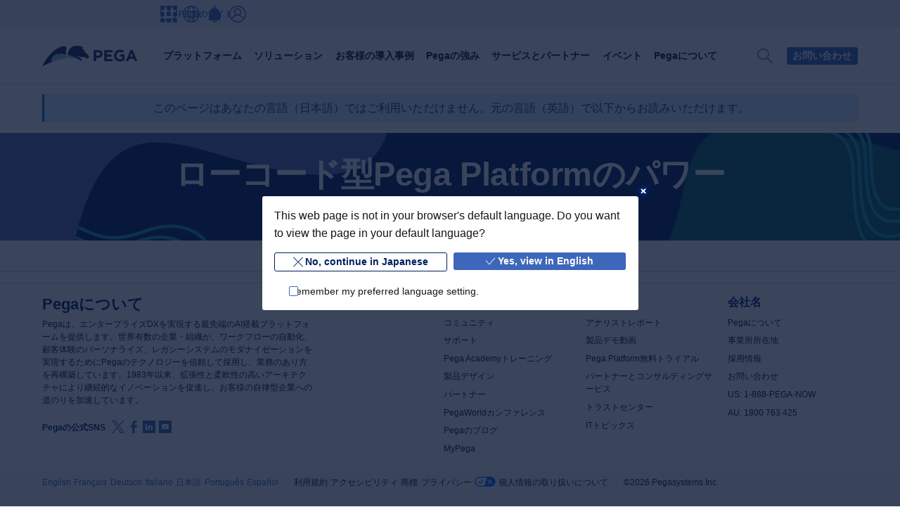

--- FILE ---
content_type: text/html; charset=UTF-8
request_url: https://www.pega.com/ja/real-time-decisioning
body_size: 64463
content:
<!DOCTYPE html>
<html lang="ja" dir="ltr" prefix="og: https://ogp.me/ns#" data-bolt-info-density="comfortable">
  <head>
    <meta charset="utf-8" />
<script type="text/javascript">
    (function ($) {
        'use strict';
        function getCookie(name)
        {
            var re = new RegExp(name + "=([^;]+)");
            var value = re.exec(document.cookie);
            return (value !== null) ? unescape(value[1]) : null;
        }

        var langUserPreferenceCookie = getCookie('langUserPreference');
        var currentLangcode = 'ja';
        var languageLinks = '{"en":"\/real-time-decisioning","fr":"\/fr\/real-time-decisioning","de":"\/de\/real-time-decisioning","it":"\/it\/real-time-decisioning","ja":"\/ja\/real-time-decisioning","pt-br":"\/pt-br\/real-time-decisioning","es":"\/es\/real-time-decisioning","ar":"\/ar\/real-time-decisioning"}';
        var redirectLinks = JSON.parse(languageLinks);

        if(currentLangcode === 'ru' || currentLangcode === 'tr') {
            currentLangcode = langUserPreferenceCookie;
        }

        if (langUserPreferenceCookie && langUserPreferenceCookie !== currentLangcode && langUserPreferenceCookie in redirectLinks) {
            var redirectLink = redirectLinks[langUserPreferenceCookie];
            document.cookie = "langRedirectFrom=" + currentLangcode + ";path=/";
            window.location.replace(redirectLink);
        }

    })(window.jQuery);

</script>

<script
  async='async'
  type='text/javascript'
  crossorigin=''
  src='//consent.truste.com/notice?domain=pegasystems.com&amp;c=teconsent&amp;text=true&amp;language=ja&amp;js=nj&amp;noticeType=bb&amp;gtm=1'></script>

<script type="text/javascript">
  var __dispatched__ = {}; //Map of previously dispatched preference levels.
    /*
      First step is to register with the CM API to receive callbacks when a preference update occurs. You must wait for the CM API (PrivacyManagerAPI object) to exist on the page before registering.
    */
    var __i__ = self.postMessage && setInterval(function(){
        if(self.PrivacyManagerAPI && __i__){
            var apiObject = {PrivacyManagerAPI:
                    {action:"getConsentDecision",
                        timestamp: new Date().getTime(),
                        self: self.location.host}};
            self.top.postMessage(JSON.stringify(apiObject),"*");
            __i__ = clearInterval(__i__);
        }},50);
    /*
      Callbacks will occur in the form of a PostMessage event. This code listens for the appropriately formatted PostMessage event, gets the new consent decision, and then pushes the events into the GTM framework. Once the event is submitted, that consent decision is marked in the 'dispatched' map so it does not occur more than once.
    */
    self.addEventListener("message", function(e, d){
        try{
            if(e.data && (d= JSON.parse(e.data)) &&
                (d = d.PrivacyManagerAPI) && d.capabilities && d.action=="getConsentDecision") {
                var newDecision =
                    self.PrivacyManagerAPI.callApi("getGDPRConsentDecision",
                        self.location.host).consentDecision;
                newDecision && newDecision.forEach(function(label){
                    if(!__dispatched__[label]){
                        self.dataLayer && self.dataLayer.push({"event":"GDPR Pref Allows "+label});
                            __dispatched__[label] = 1;
                    }
                    }); }
        } catch(xx){
        } });
</script>
<script type="text/javascript">
    function pega_analytics_uuid() {
        var c = document.cookie, f = window.performance, m = Math,
            u = (c.match(/^(?:.*;)?\s*PEGA_VISITOR\s*=\s*([^;]+)(?:.*)?$/)||[,null])[1];

        if (!u) {
            (function() {
                var d = new Date().getTime();
                // Two ifs to workaround Drupal auto-escaping the logical AND operator.
                if (f) {
                    if (typeof f.now == "function") {
                        d += f.now();
                    }
                }
                u = 'xxxxxxxx-xxxx-4xxx-yxxx-xxxxxxxxxxxx'.replace(/[xy]/g, function(c) {
                    var r = (d + m.random()*16)%16 | 0;
                    d = m.floor(d/16);
                    return (c=='x' ? r : (r & 0x3 | 0x8)).toString(16);
                });
            })();
            var e = new Date();
            e.setMonth(e.getMonth() + 12);
            document.cookie = 'PEGA_VISITOR=' + u + '; expires=' + e + '; domain=.pega.com; path=/';
        }

        return u;
    }

    /**
     * @deprecated
     * @returns {*}
     */
    function pega_visitor() {
        return pega_analytics_uuid();
    }

    function pega_analytics_user_info() {
        // We inline a JSON object containing the user info.
        return {"registrant_id":"","strategic_org_id":"","sales_org_id":"","member_type":"","logged_in":false};
    }

    var dataLayer = dataLayer || [];
    var pega_analytics_user = pega_analytics_user_info();
    // Push some Google Tag Manager custom variables for use by its Google
    // Analytics set up. GTM has to be configured to populate the dimensions
    // using these variable names. For (potentially specious) historical
    // reasons, we supply some values twice as some dimensions were set up as
    // "session" dimensions while other were set up as "hit" dimensions.
    dataLayer.push({
        'gaDimension20': pega_analytics_user.registrant_id,
        'gaDimension28': pega_analytics_user.member_type,
        'gaDimension44': pega_analytics_user.registrant_id,
        'gaDimension45': pega_analytics_user.member_type,
        'gaDimension47': pega_analytics_user.strategic_org_id,
        'gaDimension48': pega_analytics_user.sales_org_id
    });

    dataLayer.push({
        'event': 'dataLayer-initialized',
        'user_id': pega_analytics_user.registrant_id || 'undefined',
        'member_type': pega_analytics_user.member_type || 'undefined',
        'logged_in': pega_analytics_user.logged_in,
    });
</script>
<meta name="description" content="Real-time decisioning is a key component of personalization. Find out what it is, how it works, and why it&#039;s important in today&#039;s business world." />
<meta property="og:title" content="Better customer engagement with real-time decisioning | Pega" />
<meta property="og:description" content="Real-time decisioning is a key component of personalization. Find out what it is, how it works, and why it&#039;s important in today&#039;s business world." />
<meta property="article:published_time" content="2021-12-21T11:43:31-0500" />
<meta name="twitter:card" content="summary_large_image" />
<meta name="twitter:title" content="Better customer engagement with real-time decisioning | Pega" />
<meta name="twitter:site" content="@pega" />
<meta name="twitter:description" content="Real-time decisioning is a key component of personalization. Find out what it is, how it works, and why it&#039;s important in today&#039;s business world." />
<meta name="msvalidate.01" content="CEADC2EBEE78FB8987E29BDEB9CF1BA0" />
<meta property="og:image" content="https://www.pega.com/sites/default/files/default-og-800x400.png" />
<meta property="og:image:url" content="https://www.pega.com/sites/default/files/default-og-800x400.png" />
<meta property="og:image:secure_url" content="https://www.pega.com/sites/default/files/default-og-800x400.png" />
<meta name="twitter:image" content="https://www.pega.com/sites/default/files/default-og-800x400.png" />
<meta property="article:topic-1" content="Predictive AI and Decisioning" data-pega-cd-term="true" />
<meta property="article:topic-1" content="Customer Engagement" data-pega-cd-term="true" />
<meta property="article:vintent-1" content="Explore" data-pega-cd-term="true" />
<script type="text/javascript">
  ;window.NREUM||(NREUM={});NREUM.init={distributed_tracing:{enabled:true},privacy:{cookies_enabled:true},ajax:{deny_list:["bam.nr-data.net"]}};

  ;NREUM.loader_config={accountID:"700195",trustKey:"38093",agentID:"66380860",licenseKey:"1b41216fea",applicationID:"66379666"};
  ;NREUM.info={beacon:"bam.nr-data.net",errorBeacon:"bam.nr-data.net",licenseKey:"1b41216fea",applicationID:"66379666",sa:1};
  ;/*! For license information please see nr-loader-spa-1.295.0.min.js.LICENSE.txt */
  (()=>{var e,t,r={8122:(e,t,r)=>{"use strict";r.d(t,{a:()=>i});var n=r(944);function i(e,t){try{if(!e||"object"!=typeof e)return(0,n.R)(3);if(!t||"object"!=typeof t)return(0,n.R)(4);const r=Object.create(Object.getPrototypeOf(t),Object.getOwnPropertyDescriptors(t)),o=0===Object.keys(r).length?e:r;for(let a in o)if(void 0!==e[a])try{if(null===e[a]){r[a]=null;continue}Array.isArray(e[a])&&Array.isArray(t[a])?r[a]=Array.from(new Set([...e[a],...t[a]])):"object"==typeof e[a]&&"object"==typeof t[a]?r[a]=i(e[a],t[a]):r[a]=e[a]}catch(e){r[a]||(0,n.R)(1,e)}return r}catch(e){(0,n.R)(2,e)}}},2555:(e,t,r)=>{"use strict";r.d(t,{D:()=>s,f:()=>a});var n=r(384),i=r(8122);const o={beacon:n.NT.beacon,errorBeacon:n.NT.errorBeacon,licenseKey:void 0,applicationID:void 0,sa:void 0,queueTime:void 0,applicationTime:void 0,ttGuid:void 0,user:void 0,account:void 0,product:void 0,extra:void 0,jsAttributes:{},userAttributes:void 0,atts:void 0,transactionName:void 0,tNamePlain:void 0};function a(e){try{return!!e.licenseKey&&!!e.errorBeacon&&!!e.applicationID}catch(e){return!1}}const s=e=>(0,i.a)(e,o)},9324:(e,t,r)=>{"use strict";r.d(t,{F3:()=>i,Xs:()=>o,Yq:()=>a,xv:()=>n});const n="1.295.0",i="PROD",o="CDN",a="^2.0.0-alpha.18"},6154:(e,t,r)=>{"use strict";r.d(t,{A4:()=>s,OF:()=>d,RI:()=>i,WN:()=>h,bv:()=>o,gm:()=>a,lR:()=>f,m:()=>u,mw:()=>c,sb:()=>l});var n=r(1863);const i="undefined"!=typeof window&&!!window.document,o="undefined"!=typeof WorkerGlobalScope&&("undefined"!=typeof self&&self instanceof WorkerGlobalScope&&self.navigator instanceof WorkerNavigator||"undefined"!=typeof globalThis&&globalThis instanceof WorkerGlobalScope&&globalThis.navigator instanceof WorkerNavigator),a=i?window:"undefined"!=typeof WorkerGlobalScope&&("undefined"!=typeof self&&self instanceof WorkerGlobalScope&&self||"undefined"!=typeof globalThis&&globalThis instanceof WorkerGlobalScope&&globalThis),s="complete"===a?.document?.readyState,c=Boolean("hidden"===a?.document?.visibilityState),u=""+a?.location,d=/iPad|iPhone|iPod/.test(a.navigator?.userAgent),l=d&&"undefined"==typeof SharedWorker,f=(()=>{const e=a.navigator?.userAgent?.match(/Firefox[/\s](\d+\.\d+)/);return Array.isArray(e)&&e.length>=2?+e[1]:0})(),h=Date.now()-(0,n.t)()},7295:(e,t,r)=>{"use strict";r.d(t,{Xv:()=>a,gX:()=>i,iW:()=>o});var n=[];function i(e){if(!e||o(e))return!1;if(0===n.length)return!0;for(var t=0;t<n.length;t++){var r=n[t];if("*"===r.hostname)return!1;if(s(r.hostname,e.hostname)&&c(r.pathname,e.pathname))return!1}return!0}function o(e){return void 0===e.hostname}function a(e){if(n=[],e&&e.length)for(var t=0;t<e.length;t++){let r=e[t];if(!r)continue;0===r.indexOf("http://")?r=r.substring(7):0===r.indexOf("https://")&&(r=r.substring(8));const i=r.indexOf("/");let o,a;i>0?(o=r.substring(0,i),a=r.substring(i)):(o=r,a="");let[s]=o.split(":");n.push({hostname:s,pathname:a})}}function s(e,t){return!(e.length>t.length)&&t.indexOf(e)===t.length-e.length}function c(e,t){return 0===e.indexOf("/")&&(e=e.substring(1)),0===t.indexOf("/")&&(t=t.substring(1)),""===e||e===t}},3241:(e,t,r)=>{"use strict";r.d(t,{W:()=>o});var n=r(6154);const i="newrelic";function o(e={}){try{n.gm.dispatchEvent(new CustomEvent(i,{detail:e}))}catch(e){}}},1687:(e,t,r)=>{"use strict";r.d(t,{Ak:()=>u,Ze:()=>f,x3:()=>d});var n=r(3241),i=r(7836),o=r(3606),a=r(860),s=r(2646);const c={};function u(e,t){const r={staged:!1,priority:a.P3[t]||0};l(e),c[e].get(t)||c[e].set(t,r)}function d(e,t){e&&c[e]&&(c[e].get(t)&&c[e].delete(t),p(e,t,!1),c[e].size&&h(e))}function l(e){if(!e)throw new Error("agentIdentifier required");c[e]||(c[e]=new Map)}function f(e="",t="feature",r=!1){if(l(e),!e||!c[e].get(t)||r)return p(e,t);c[e].get(t).staged=!0,h(e)}function h(e){const t=Array.from(c[e]);t.every((([e,t])=>t.staged))&&(t.sort(((e,t)=>e[1].priority-t[1].priority)),t.forEach((([t])=>{c[e].delete(t),p(e,t)})))}function p(e,t,r=!0){const a=e?i.ee.get(e):i.ee,c=o.i.handlers;if(!a.aborted&&a.backlog&&c){if((0,n.W)({agentIdentifier:e,type:"lifecycle",name:"drain",feature:t}),r){const e=a.backlog[t],r=c[t];if(r){for(let t=0;e&&t<e.length;++t)g(e[t],r);Object.entries(r).forEach((([e,t])=>{Object.values(t||{}).forEach((t=>{t[0]?.on&&t[0]?.context()instanceof s.y&&t[0].on(e,t[1])}))}))}}a.isolatedBacklog||delete c[t],a.backlog[t]=null,a.emit("drain-"+t,[])}}function g(e,t){var r=e[1];Object.values(t[r]||{}).forEach((t=>{var r=e[0];if(t[0]===r){var n=t[1],i=e[3],o=e[2];n.apply(i,o)}}))}},7836:(e,t,r)=>{"use strict";r.d(t,{P:()=>s,ee:()=>c});var n=r(384),i=r(8990),o=r(2646),a=r(5607);const s="nr@context:".concat(a.W),c=function e(t,r){var n={},a={},d={},l=!1;try{l=16===r.length&&u.initializedAgents?.[r]?.runtime.isolatedBacklog}catch(e){}var f={on:p,addEventListener:p,removeEventListener:function(e,t){var r=n[e];if(!r)return;for(var i=0;i<r.length;i++)r[i]===t&&r.splice(i,1)},emit:function(e,r,n,i,o){!1!==o&&(o=!0);if(c.aborted&&!i)return;t&&o&&t.emit(e,r,n);var s=h(n);g(e).forEach((e=>{e.apply(s,r)}));var u=v()[a[e]];u&&u.push([f,e,r,s]);return s},get:m,listeners:g,context:h,buffer:function(e,t){const r=v();if(t=t||"feature",f.aborted)return;Object.entries(e||{}).forEach((([e,n])=>{a[n]=t,t in r||(r[t]=[])}))},abort:function(){f._aborted=!0,Object.keys(f.backlog).forEach((e=>{delete f.backlog[e]}))},isBuffering:function(e){return!!v()[a[e]]},debugId:r,backlog:l?{}:t&&"object"==typeof t.backlog?t.backlog:{},isolatedBacklog:l};return Object.defineProperty(f,"aborted",{get:()=>{let e=f._aborted||!1;return e||(t&&(e=t.aborted),e)}}),f;function h(e){return e&&e instanceof o.y?e:e?(0,i.I)(e,s,(()=>new o.y(s))):new o.y(s)}function p(e,t){n[e]=g(e).concat(t)}function g(e){return n[e]||[]}function m(t){return d[t]=d[t]||e(f,t)}function v(){return f.backlog}}(void 0,"globalEE"),u=(0,n.Zm)();u.ee||(u.ee=c)},2646:(e,t,r)=>{"use strict";r.d(t,{y:()=>n});class n{constructor(e){this.contextId=e}}},9908:(e,t,r)=>{"use strict";r.d(t,{d:()=>n,p:()=>i});var n=r(7836).ee.get("handle");function i(e,t,r,i,o){o?(o.buffer([e],i),o.emit(e,t,r)):(n.buffer([e],i),n.emit(e,t,r))}},3606:(e,t,r)=>{"use strict";r.d(t,{i:()=>o});var n=r(9908);o.on=a;var i=o.handlers={};function o(e,t,r,o){a(o||n.d,i,e,t,r)}function a(e,t,r,i,o){o||(o="feature"),e||(e=n.d);var a=t[o]=t[o]||{};(a[r]=a[r]||[]).push([e,i])}},3878:(e,t,r)=>{"use strict";function n(e,t){return{capture:e,passive:!1,signal:t}}function i(e,t,r=!1,i){window.addEventListener(e,t,n(r,i))}function o(e,t,r=!1,i){document.addEventListener(e,t,n(r,i))}r.d(t,{DD:()=>o,jT:()=>n,sp:()=>i})},5607:(e,t,r)=>{"use strict";r.d(t,{W:()=>n});const n=(0,r(9566).bz)()},9566:(e,t,r)=>{"use strict";r.d(t,{LA:()=>s,ZF:()=>c,bz:()=>a,el:()=>u});var n=r(6154);const i="xxxxxxxx-xxxx-4xxx-yxxx-xxxxxxxxxxxx";function o(e,t){return e?15&e[t]:16*Math.random()|0}function a(){const e=n.gm?.crypto||n.gm?.msCrypto;let t,r=0;return e&&e.getRandomValues&&(t=e.getRandomValues(new Uint8Array(30))),i.split("").map((e=>"x"===e?o(t,r++).toString(16):"y"===e?(3&o()|8).toString(16):e)).join("")}function s(e){const t=n.gm?.crypto||n.gm?.msCrypto;let r,i=0;t&&t.getRandomValues&&(r=t.getRandomValues(new Uint8Array(e)));const a=[];for(var s=0;s<e;s++)a.push(o(r,i++).toString(16));return a.join("")}function c(){return s(16)}function u(){return s(32)}},2614:(e,t,r)=>{"use strict";r.d(t,{BB:()=>a,H3:()=>n,g:()=>u,iL:()=>c,tS:()=>s,uh:()=>i,wk:()=>o});const n="NRBA",i="SESSION",o=144e5,a=18e5,s={STARTED:"session-started",PAUSE:"session-pause",RESET:"session-reset",RESUME:"session-resume",UPDATE:"session-update"},c={SAME_TAB:"same-tab",CROSS_TAB:"cross-tab"},u={OFF:0,FULL:1,ERROR:2}},1863:(e,t,r)=>{"use strict";function n(){return Math.floor(performance.now())}r.d(t,{t:()=>n})},7485:(e,t,r)=>{"use strict";r.d(t,{D:()=>i});var n=r(6154);function i(e){if(0===(e||"").indexOf("data:"))return{protocol:"data"};try{const t=new URL(e,location.href),r={port:t.port,hostname:t.hostname,pathname:t.pathname,search:t.search,protocol:t.protocol.slice(0,t.protocol.indexOf(":")),sameOrigin:t.protocol===n.gm?.location?.protocol&&t.host===n.gm?.location?.host};return r.port&&""!==r.port||("http:"===t.protocol&&(r.port="80"),"https:"===t.protocol&&(r.port="443")),r.pathname&&""!==r.pathname?r.pathname.startsWith("/")||(r.pathname="/".concat(r.pathname)):r.pathname="/",r}catch(e){return{}}}},944:(e,t,r)=>{"use strict";r.d(t,{R:()=>i});var n=r(3241);function i(e,t){"function"==typeof console.debug&&(console.debug("New Relic Warning: https://github.com/newrelic/newrelic-browser-agent/blob/main/docs/warning-codes.md#".concat(e),t),(0,n.W)({agentIdentifier:null,drained:null,type:"data",name:"warn",feature:"warn",data:{code:e,secondary:t}}))}},5701:(e,t,r)=>{"use strict";r.d(t,{B:()=>o,t:()=>a});var n=r(3241);const i=new Set,o={};function a(e,t){const r=t.agentIdentifier;o[r]??={},e&&"object"==typeof e&&(i.has(r)||(t.ee.emit("rumresp",[e]),o[r]=e,i.add(r),(0,n.W)({agentIdentifier:r,loaded:!0,drained:!0,type:"lifecycle",name:"load",feature:void 0,data:e})))}},8990:(e,t,r)=>{"use strict";r.d(t,{I:()=>i});var n=Object.prototype.hasOwnProperty;function i(e,t,r){if(n.call(e,t))return e[t];var i=r();if(Object.defineProperty&&Object.keys)try{return Object.defineProperty(e,t,{value:i,writable:!0,enumerable:!1}),i}catch(e){}return e[t]=i,i}},6389:(e,t,r)=>{"use strict";function n(e,t=500,r={}){const n=r?.leading||!1;let i;return(...r)=>{n&&void 0===i&&(e.apply(this,r),i=setTimeout((()=>{i=clearTimeout(i)}),t)),n||(clearTimeout(i),i=setTimeout((()=>{e.apply(this,r)}),t))}}function i(e){let t=!1;return(...r)=>{t||(t=!0,e.apply(this,r))}}r.d(t,{J:()=>i,s:()=>n})},1910:(e,t,r)=>{"use strict";r.d(t,{i:()=>o});var n=r(944);const i=new Map;function o(...e){return e.every((e=>{if(i.has(e))return i.get(e);const t="function"==typeof e&&e.toString().includes("[native code]");return t||(0,n.R)(64,e?.name||e?.toString()),i.set(e,t),t}))}},3304:(e,t,r)=>{"use strict";r.d(t,{A:()=>o});var n=r(7836);const i=()=>{const e=new WeakSet;return(t,r)=>{if("object"==typeof r&&null!==r){if(e.has(r))return;e.add(r)}return r}};function o(e){try{return JSON.stringify(e,i())??""}catch(e){try{n.ee.emit("internal-error",[e])}catch(e){}return""}}},3496:(e,t,r)=>{"use strict";function n(e){return!e||!(!e.licenseKey||!e.applicationID)}function i(e,t){return!e||e.licenseKey===t.info.licenseKey&&e.applicationID===t.info.applicationID}r.d(t,{A:()=>i,I:()=>n})},5289:(e,t,r)=>{"use strict";r.d(t,{GG:()=>o,Qr:()=>s,sB:()=>a});var n=r(3878);function i(){return"undefined"==typeof document||"complete"===document.readyState}function o(e,t){if(i())return e();(0,n.sp)("load",e,t)}function a(e){if(i())return e();(0,n.DD)("DOMContentLoaded",e)}function s(e){if(i())return e();(0,n.sp)("popstate",e)}},384:(e,t,r)=>{"use strict";r.d(t,{NT:()=>a,US:()=>d,Zm:()=>s,bQ:()=>u,dV:()=>c,pV:()=>l});var n=r(6154),i=r(1863),o=r(1910);const a={beacon:"bam.nr-data.net",errorBeacon:"bam.nr-data.net"};function s(){return n.gm.NREUM||(n.gm.NREUM={}),void 0===n.gm.newrelic&&(n.gm.newrelic=n.gm.NREUM),n.gm.NREUM}function c(){let e=s();return e.o||(e.o={ST:n.gm.setTimeout,SI:n.gm.setImmediate||n.gm.setInterval,CT:n.gm.clearTimeout,XHR:n.gm.XMLHttpRequest,REQ:n.gm.Request,EV:n.gm.Event,PR:n.gm.Promise,MO:n.gm.MutationObserver,FETCH:n.gm.fetch,WS:n.gm.WebSocket},(0,o.i)(...Object.values(e.o))),e}function u(e,t){let r=s();r.initializedAgents??={},t.initializedAt={ms:(0,i.t)(),date:new Date},r.initializedAgents[e]=t}function d(e,t){s()[e]=t}function l(){return function(){let e=s();const t=e.info||{};e.info={beacon:a.beacon,errorBeacon:a.errorBeacon,...t}}(),function(){let e=s();const t=e.init||{};e.init={...t}}(),c(),function(){let e=s();const t=e.loader_config||{};e.loader_config={...t}}(),s()}},2843:(e,t,r)=>{"use strict";r.d(t,{u:()=>i});var n=r(3878);function i(e,t=!1,r,i){(0,n.DD)("visibilitychange",(function(){if(t)return void("hidden"===document.visibilityState&&e());e(document.visibilityState)}),r,i)}},8139:(e,t,r)=>{"use strict";r.d(t,{u:()=>f});var n=r(7836),i=r(3434),o=r(8990),a=r(6154);const s={},c=a.gm.XMLHttpRequest,u="addEventListener",d="removeEventListener",l="nr@wrapped:".concat(n.P);function f(e){var t=function(e){return(e||n.ee).get("events")}(e);if(s[t.debugId]++)return t;s[t.debugId]=1;var r=(0,i.YM)(t,!0);function f(e){r.inPlace(e,[u,d],"-",p)}function p(e,t){return e[1]}return"getPrototypeOf"in Object&&(a.RI&&h(document,f),c&&h(c.prototype,f),h(a.gm,f)),t.on(u+"-start",(function(e,t){var n=e[1];if(null!==n&&("function"==typeof n||"object"==typeof n)){var i=(0,o.I)(n,l,(function(){var e={object:function(){if("function"!=typeof n.handleEvent)return;return n.handleEvent.apply(n,arguments)},function:n}[typeof n];return e?r(e,"fn-",null,e.name||"anonymous"):n}));this.wrapped=e[1]=i}})),t.on(d+"-start",(function(e){e[1]=this.wrapped||e[1]})),t}function h(e,t,...r){let n=e;for(;"object"==typeof n&&!Object.prototype.hasOwnProperty.call(n,u);)n=Object.getPrototypeOf(n);n&&t(n,...r)}},3434:(e,t,r)=>{"use strict";r.d(t,{Jt:()=>o,YM:()=>c});var n=r(7836),i=r(5607);const o="nr@original:".concat(i.W);var a=Object.prototype.hasOwnProperty,s=!1;function c(e,t){return e||(e=n.ee),r.inPlace=function(e,t,n,i,o){n||(n="");const a="-"===n.charAt(0);for(let s=0;s<t.length;s++){const c=t[s],u=e[c];d(u)||(e[c]=r(u,a?c+n:n,i,c,o))}},r.flag=o,r;function r(t,r,n,s,c){return d(t)?t:(r||(r=""),nrWrapper[o]=t,function(e,t,r){if(Object.defineProperty&&Object.keys)try{return Object.keys(e).forEach((function(r){Object.defineProperty(t,r,{get:function(){return e[r]},set:function(t){return e[r]=t,t}})})),t}catch(e){u([e],r)}for(var n in e)a.call(e,n)&&(t[n]=e[n])}(t,nrWrapper,e),nrWrapper);function nrWrapper(){var o,a,d,l;let f;try{a=this,o=[...arguments],d="function"==typeof n?n(o,a):n||{}}catch(t){u([t,"",[o,a,s],d],e)}i(r+"start",[o,a,s],d,c);const h=performance.now();let p=h;try{return l=t.apply(a,o),p=performance.now(),l}catch(e){throw p=performance.now(),i(r+"err",[o,a,e],d,c),f=e,f}finally{const e=p-h,t={duration:e,isLongTask:e>=50,methodName:s,thrownError:f};t.isLongTask&&i("long-task",[t],d,c),i(r+"end",[o,a,l,t],d,c)}}}function i(r,n,i,o){if(!s||t){var a=s;s=!0;try{e.emit(r,n,i,t,o)}catch(t){u([t,r,n,i],e)}s=a}}}function u(e,t){t||(t=n.ee);try{t.emit("internal-error",e)}catch(e){}}function d(e){return!(e&&"function"==typeof e&&e.apply&&!e[o])}},9300:(e,t,r)=>{"use strict";r.d(t,{T:()=>n});const n=r(860).K7.ajax},3333:(e,t,r)=>{"use strict";r.d(t,{$v:()=>u,TZ:()=>n,Zp:()=>i,kd:()=>c,mq:()=>s,nf:()=>a,qN:()=>o});const n=r(860).K7.genericEvents,i=["auxclick","click","copy","keydown","paste","scrollend"],o=["focus","blur"],a=4,s=1e3,c=["PageAction","UserAction","BrowserPerformance"],u={MARKS:"experimental.marks",MEASURES:"experimental.measures",RESOURCES:"experimental.resources"}},6774:(e,t,r)=>{"use strict";r.d(t,{T:()=>n});const n=r(860).K7.jserrors},993:(e,t,r)=>{"use strict";r.d(t,{A$:()=>o,ET:()=>a,TZ:()=>s,p_:()=>i});var n=r(860);const i={ERROR:"ERROR",WARN:"WARN",INFO:"INFO",DEBUG:"DEBUG",TRACE:"TRACE"},o={OFF:0,ERROR:1,WARN:2,INFO:3,DEBUG:4,TRACE:5},a="log",s=n.K7.logging},3785:(e,t,r)=>{"use strict";r.d(t,{R:()=>c,b:()=>u});var n=r(9908),i=r(1863),o=r(860),a=r(8154),s=r(993);function c(e,t,r={},c=s.p_.INFO,u,d=(0,i.t)()){(0,n.p)(a.xV,["API/logging/".concat(c.toLowerCase(),"/called")],void 0,o.K7.metrics,e),(0,n.p)(s.ET,[d,t,r,c,u],void 0,o.K7.logging,e)}function u(e){return"string"==typeof e&&Object.values(s.p_).some((t=>t===e.toUpperCase().trim()))}},8154:(e,t,r)=>{"use strict";r.d(t,{z_:()=>o,XG:()=>s,TZ:()=>n,rs:()=>i,xV:()=>a});r(6154),r(9566),r(384);const n=r(860).K7.metrics,i="sm",o="cm",a="storeSupportabilityMetrics",s="storeEventMetrics"},6630:(e,t,r)=>{"use strict";r.d(t,{T:()=>n});const n=r(860).K7.pageViewEvent},782:(e,t,r)=>{"use strict";r.d(t,{T:()=>n});const n=r(860).K7.pageViewTiming},6344:(e,t,r)=>{"use strict";r.d(t,{BB:()=>d,G4:()=>o,Qb:()=>l,TZ:()=>i,Ug:()=>a,_s:()=>s,bc:()=>u,yP:()=>c});var n=r(2614);const i=r(860).K7.sessionReplay,o={RECORD:"recordReplay",PAUSE:"pauseReplay",ERROR_DURING_REPLAY:"errorDuringReplay"},a=.12,s={DomContentLoaded:0,Load:1,FullSnapshot:2,IncrementalSnapshot:3,Meta:4,Custom:5},c={[n.g.ERROR]:15e3,[n.g.FULL]:3e5,[n.g.OFF]:0},u={RESET:{message:"Session was reset",sm:"Reset"},IMPORT:{message:"Recorder failed to import",sm:"Import"},TOO_MANY:{message:"429: Too Many Requests",sm:"Too-Many"},TOO_BIG:{message:"Payload was too large",sm:"Too-Big"},CROSS_TAB:{message:"Session Entity was set to OFF on another tab",sm:"Cross-Tab"},ENTITLEMENTS:{message:"Session Replay is not allowed and will not be started",sm:"Entitlement"}},d=5e3,l={API:"api"}},5270:(e,t,r)=>{"use strict";r.d(t,{Aw:()=>s,CT:()=>c,SR:()=>a,rF:()=>u});var n=r(384),i=r(7767),o=r(6154);function a(e){return!!(0,n.dV)().o.MO&&(0,i.V)(e)&&!0===e?.session_trace.enabled}function s(e){return!0===e?.session_replay.preload&&a(e)}function c(e,t){const r=t.correctAbsoluteTimestamp(e);return{originalTimestamp:e,correctedTimestamp:r,timestampDiff:e-r,originTime:o.WN,correctedOriginTime:t.correctedOriginTime,originTimeDiff:Math.floor(o.WN-t.correctedOriginTime)}}function u(e,t){try{if("string"==typeof t?.type){if("password"===t.type.toLowerCase())return"*".repeat(e?.length||0);if(void 0!==t?.dataset?.nrUnmask||t?.classList?.contains("nr-unmask"))return e}}catch(e){}return"string"==typeof e?e.replace(/[\S]/g,"*"):"*".repeat(e?.length||0)}},3738:(e,t,r)=>{"use strict";r.d(t,{He:()=>i,Kp:()=>s,Lc:()=>u,Rz:()=>d,TZ:()=>n,bD:()=>o,d3:()=>a,jx:()=>l,uP:()=>c});const n=r(860).K7.sessionTrace,i="bstResource",o="resource",a="-start",s="-end",c="fn"+a,u="fn"+s,d="pushState",l=1e3},3962:(e,t,r)=>{"use strict";r.d(t,{AM:()=>o,O2:()=>c,Qu:()=>u,TZ:()=>s,ih:()=>d,pP:()=>a,tC:()=>i});var n=r(860);const i=["click","keydown","submit","popstate"],o="api",a="initialPageLoad",s=n.K7.softNav,c={INITIAL_PAGE_LOAD:"",ROUTE_CHANGE:1,UNSPECIFIED:2},u={INTERACTION:1,AJAX:2,CUSTOM_END:3,CUSTOM_TRACER:4},d={IP:"in progress",FIN:"finished",CAN:"cancelled"}},7378:(e,t,r)=>{"use strict";r.d(t,{$p:()=>x,BR:()=>b,Kp:()=>R,L3:()=>y,Lc:()=>c,NC:()=>o,SG:()=>d,TZ:()=>i,U6:()=>p,UT:()=>m,d3:()=>w,dT:()=>f,e5:()=>A,gx:()=>v,l9:()=>l,oW:()=>h,op:()=>g,rw:()=>u,tH:()=>E,uP:()=>s,wW:()=>T,xq:()=>a});var n=r(384);const i=r(860).K7.spa,o=["click","submit","keypress","keydown","keyup","change"],a=999,s="fn-start",c="fn-end",u="cb-start",d="api-ixn-",l="remaining",f="interaction",h="spaNode",p="jsonpNode",g="fetch-start",m="fetch-done",v="fetch-body-",b="jsonp-end",y=(0,n.dV)().o.ST,w="-start",R="-end",x="-body",T="cb"+R,A="jsTime",E="fetch"},4234:(e,t,r)=>{"use strict";r.d(t,{W:()=>o});var n=r(7836),i=r(1687);class o{constructor(e,t){this.agentIdentifier=e,this.ee=n.ee.get(e),this.featureName=t,this.blocked=!1}deregisterDrain(){(0,i.x3)(this.agentIdentifier,this.featureName)}}},7767:(e,t,r)=>{"use strict";r.d(t,{V:()=>i});var n=r(6154);const i=e=>n.RI&&!0===e?.privacy.cookies_enabled},1741:(e,t,r)=>{"use strict";r.d(t,{W:()=>o});var n=r(944),i=r(4261);class o{ #e(e,...t){if(this[e]!==o.prototype[e])return this[e](...t);(0,n.R)(35,e)}addPageAction(e,t){return this.#e(i.hG,e,t)}register(e){return this.#e(i.eY,e)}recordCustomEvent(e,t){return this.#e(i.fF,e,t)}setPageViewName(e,t){return this.#e(i.Fw,e,t)}setCustomAttribute(e,t,r){return this.#e(i.cD,e,t,r)}noticeError(e,t){return this.#e(i.o5,e,t)}setUserId(e){return this.#e(i.Dl,e)}setApplicationVersion(e){return this.#e(i.nb,e)}setErrorHandler(e){return this.#e(i.bt,e)}addRelease(e,t){return this.#e(i.k6,e,t)}log(e,t){return this.#e(i.$9,e,t)}start(){return this.#e(i.d3)}finished(e){return this.#e(i.BL,e)}recordReplay(){return this.#e(i.CH)}pauseReplay(){return this.#e(i.Tb)}addToTrace(e){return this.#e(i.U2,e)}setCurrentRouteName(e){return this.#e(i.PA,e)}interaction(){return this.#e(i.dT)}wrapLogger(e,t,r){return this.#e(i.Wb,e,t,r)}measure(e,t){return this.#e(i.V1,e,t)}}},4261:(e,t,r)=>{"use strict";r.d(t,{$9:()=>d,BL:()=>c,CH:()=>p,Dl:()=>R,Fw:()=>w,PA:()=>v,Pl:()=>n,Tb:()=>f,U2:()=>a,V1:()=>A,Wb:()=>T,bt:()=>y,cD:()=>b,d3:()=>x,dT:()=>u,eY:()=>g,fF:()=>h,hG:()=>o,hw:()=>i,k6:()=>s,nb:()=>m,o5:()=>l});const n="api-",i=n+"ixn-",o="addPageAction",a="addToTrace",s="addRelease",c="finished",u="interaction",d="log",l="noticeError",f="pauseReplay",h="recordCustomEvent",p="recordReplay",g="register",m="setApplicationVersion",v="setCurrentRouteName",b="setCustomAttribute",y="setErrorHandler",w="setPageViewName",R="setUserId",x="start",T="wrapLogger",A="measure"},5205:(e,t,r)=>{"use strict";r.d(t,{j:()=>S});var n=r(384),i=r(1741);var o=r(2555),a=r(3333);const s=e=>{if(!e||"string"!=typeof e)return!1;try{document.createDocumentFragment().querySelector(e)}catch{return!1}return!0};var c=r(2614),u=r(944),d=r(8122);const l="[data-nr-mask]",f=e=>(0,d.a)(e,(()=>{const e={feature_flags:[],experimental:{marks:!1,measures:!1,resources:!1},mask_selector:"*",block_selector:"[data-nr-block]",mask_input_options:{color:!1,date:!1,"datetime-local":!1,email:!1,month:!1,number:!1,range:!1,search:!1,tel:!1,text:!1,time:!1,url:!1,week:!1,textarea:!1,select:!1,password:!0}};return{ajax:{deny_list:void 0,block_internal:!0,enabled:!0,autoStart:!0},api:{allow_registered_children:!0,duplicate_registered_data:!1},distributed_tracing:{enabled:void 0,exclude_newrelic_header:void 0,cors_use_newrelic_header:void 0,cors_use_tracecontext_headers:void 0,allowed_origins:void 0},get feature_flags(){return e.feature_flags},set feature_flags(t){e.feature_flags=t},generic_events:{enabled:!0,autoStart:!0},harvest:{interval:30},jserrors:{enabled:!0,autoStart:!0},logging:{enabled:!0,autoStart:!0},metrics:{enabled:!0,autoStart:!0},obfuscate:void 0,page_action:{enabled:!0},page_view_event:{enabled:!0,autoStart:!0},page_view_timing:{enabled:!0,autoStart:!0},performance:{get capture_marks(){return e.feature_flags.includes(a.$v.MARKS)||e.experimental.marks},set capture_marks(t){e.experimental.marks=t},get capture_measures(){return e.feature_flags.includes(a.$v.MEASURES)||e.experimental.measures},set capture_measures(t){e.experimental.measures=t},capture_detail:!0,resources:{get enabled(){return e.feature_flags.includes(a.$v.RESOURCES)||e.experimental.resources},set enabled(t){e.experimental.resources=t},asset_types:[],first_party_domains:[],ignore_newrelic:!0}},privacy:{cookies_enabled:!0},proxy:{assets:void 0,beacon:void 0},session:{expiresMs:c.wk,inactiveMs:c.BB},session_replay:{autoStart:!0,enabled:!1,preload:!1,sampling_rate:10,error_sampling_rate:100,collect_fonts:!1,inline_images:!1,fix_stylesheets:!0,mask_all_inputs:!0,get mask_text_selector(){return e.mask_selector},set mask_text_selector(t){s(t)?e.mask_selector="".concat(t,",").concat(l):""===t||null===t?e.mask_selector=l:(0,u.R)(5,t)},get block_class(){return"nr-block"},get ignore_class(){return"nr-ignore"},get mask_text_class(){return"nr-mask"},get block_selector(){return e.block_selector},set block_selector(t){s(t)?e.block_selector+=",".concat(t):""!==t&&(0,u.R)(6,t)},get mask_input_options(){return e.mask_input_options},set mask_input_options(t){t&&"object"==typeof t?e.mask_input_options={...t,password:!0}:(0,u.R)(7,t)}},session_trace:{enabled:!0,autoStart:!0},soft_navigations:{enabled:!0,autoStart:!0},spa:{enabled:!0,autoStart:!0},ssl:void 0,user_actions:{enabled:!0,elementAttributes:["id","className","tagName","type"]}}})());var h=r(6154),p=r(9324);let g=0;const m={buildEnv:p.F3,distMethod:p.Xs,version:p.xv,originTime:h.WN},v={appMetadata:{},customTransaction:void 0,denyList:void 0,disabled:!1,entityManager:void 0,harvester:void 0,isolatedBacklog:!1,isRecording:!1,loaderType:void 0,maxBytes:3e4,obfuscator:void 0,onerror:void 0,ptid:void 0,releaseIds:{},session:void 0,timeKeeper:void 0,jsAttributesMetadata:{bytes:0},get harvestCount(){return++g}},b=e=>{const t=(0,d.a)(e,v),r=Object.keys(m).reduce(((e,t)=>(e[t]={value:m[t],writable:!1,configurable:!0,enumerable:!0},e)),{});return Object.defineProperties(t,r)};var y=r(5701);const w=e=>{const t=e.startsWith("http");e+="/",r.p=t?e:"https://"+e};var R=r(7836),x=r(3241);const T={accountID:void 0,trustKey:void 0,agentID:void 0,licenseKey:void 0,applicationID:void 0,xpid:void 0},A=e=>(0,d.a)(e,T),E=new Set;function S(e,t={},r,a){let{init:s,info:c,loader_config:u,runtime:d={},exposed:l=!0}=t;if(!c){const e=(0,n.pV)();s=e.init,c=e.info,u=e.loader_config}e.init=f(s||{}),e.loader_config=A(u||{}),c.jsAttributes??={},h.bv&&(c.jsAttributes.isWorker=!0),e.info=(0,o.D)(c);const p=e.init,g=[c.beacon,c.errorBeacon];E.has(e.agentIdentifier)||(p.proxy.assets&&(w(p.proxy.assets),g.push(p.proxy.assets)),p.proxy.beacon&&g.push(p.proxy.beacon),function(e){const t=(0,n.pV)();Object.getOwnPropertyNames(i.W.prototype).forEach((r=>{const n=i.W.prototype[r];if("function"!=typeof n||"constructor"===n)return;let o=t[r];e[r]&&!1!==e.exposed&&"micro-agent"!==e.runtime?.loaderType&&(t[r]=(...t)=>{const n=e[r](...t);return o?o(...t):n})}))}(e),(0,n.US)("activatedFeatures",y.B),e.runSoftNavOverSpa&&=!0===p.soft_navigations.enabled&&p.feature_flags.includes("soft_nav")),d.denyList=[...p.ajax.deny_list||[],...p.ajax.block_internal?g:[]],d.ptid=e.agentIdentifier,d.loaderType=r,e.runtime=b(d),E.has(e.agentIdentifier)||(e.ee=R.ee.get(e.agentIdentifier),e.exposed=l,(0,x.W)({agentIdentifier:e.agentIdentifier,drained:!!y.B?.[e.agentIdentifier],type:"lifecycle",name:"initialize",feature:void 0,data:e.config})),E.add(e.agentIdentifier)}},8374:(e,t,r)=>{r.nc=(()=>{try{return document?.currentScript?.nonce}catch(e){}return""})()},860:(e,t,r)=>{"use strict";r.d(t,{$J:()=>d,K7:()=>c,P3:()=>u,XX:()=>i,Yy:()=>s,df:()=>o,qY:()=>n,v4:()=>a});const n="events",i="jserrors",o="browser/blobs",a="rum",s="browser/logs",c={ajax:"ajax",genericEvents:"generic_events",jserrors:i,logging:"logging",metrics:"metrics",pageAction:"page_action",pageViewEvent:"page_view_event",pageViewTiming:"page_view_timing",sessionReplay:"session_replay",sessionTrace:"session_trace",softNav:"soft_navigations",spa:"spa"},u={[c.pageViewEvent]:1,[c.pageViewTiming]:2,[c.metrics]:3,[c.jserrors]:4,[c.spa]:5,[c.ajax]:6,[c.sessionTrace]:7,[c.softNav]:8,[c.sessionReplay]:9,[c.logging]:10,[c.genericEvents]:11},d={[c.pageViewEvent]:a,[c.pageViewTiming]:n,[c.ajax]:n,[c.spa]:n,[c.softNav]:n,[c.metrics]:i,[c.jserrors]:i,[c.sessionTrace]:o,[c.sessionReplay]:o,[c.logging]:s,[c.genericEvents]:"ins"}}},n={};function i(e){var t=n[e];if(void 0!==t)return t.exports;var o=n[e]={exports:{}};return r[e](o,o.exports,i),o.exports}i.m=r,i.d=(e,t)=>{for(var r in t)i.o(t,r)&&!i.o(e,r)&&Object.defineProperty(e,r,{enumerable:!0,get:t[r]})},i.f={},i.e=e=>Promise.all(Object.keys(i.f).reduce(((t,r)=>(i.f[r](e,t),t)),[])),i.u=e=>({212:"nr-spa-compressor",249:"nr-spa-recorder",478:"nr-spa"}[e]+"-1.295.0.min.js"),i.o=(e,t)=>Object.prototype.hasOwnProperty.call(e,t),e={},t="NRBA-1.295.0.PROD:",i.l=(r,n,o,a)=>{if(e[r])e[r].push(n);else{var s,c;if(void 0!==o)for(var u=document.getElementsByTagName("script"),d=0;d<u.length;d++){var l=u[d];if(l.getAttribute("src")==r||l.getAttribute("data-webpack")==t+o){s=l;break}}if(!s){c=!0;var f={478:"sha512-V1Ymdr6VvRAf7X+rToM23eSSQ0XOGFcqhIh4AlKUPXyWrzcESyjh12RkYA1LXX0xAs+mGKC5QeWNusHHjYdsIw==",249:"sha512-Ki3lI5RL53JKkI9k9dHhpJaBqWzxjeWxe4O0eXXl4zTkDtNzYftg1O3xpaIR9/MQTvlanIc+oVMcUneksSUHEA==",212:"sha512-cUuhujuL1Ex8eXwM/2ndqN+AzQLV7Biq65hncKlbmQL5fk2umiHlXGPzIGhZc/8N2CBARy4KmI1w6Nvf3IBNLA=="};(s=document.createElement("script")).charset="utf-8",s.timeout=120,i.nc&&s.setAttribute("nonce",i.nc),s.setAttribute("data-webpack",t+o),s.src=r,0!==s.src.indexOf(window.location.origin+"/")&&(s.crossOrigin="anonymous"),f[a]&&(s.integrity=f[a])}e[r]=[n];var h=(t,n)=>{s.onerror=s.onload=null,clearTimeout(p);var i=e[r];if(delete e[r],s.parentNode&&s.parentNode.removeChild(s),i&&i.forEach((e=>e(n))),t)return t(n)},p=setTimeout(h.bind(null,void 0,{type:"timeout",target:s}),12e4);s.onerror=h.bind(null,s.onerror),s.onload=h.bind(null,s.onload),c&&document.head.appendChild(s)}},i.r=e=>{"undefined"!=typeof Symbol&&Symbol.toStringTag&&Object.defineProperty(e,Symbol.toStringTag,{value:"Module"}),Object.defineProperty(e,"__esModule",{value:!0})},i.p="https://js-agent.newrelic.com/",(()=>{var e={38:0,788:0};i.f.j=(t,r)=>{var n=i.o(e,t)?e[t]:void 0;if(0!==n)if(n)r.push(n[2]);else{var o=new Promise(((r,i)=>n=e[t]=[r,i]));r.push(n[2]=o);var a=i.p+i.u(t),s=new Error;i.l(a,(r=>{if(i.o(e,t)&&(0!==(n=e[t])&&(e[t]=void 0),n)){var o=r&&("load"===r.type?"missing":r.type),a=r&&r.target&&r.target.src;s.message="Loading chunk "+t+" failed.\n("+o+": "+a+")",s.name="ChunkLoadError",s.type=o,s.request=a,n[1](s)}}),"chunk-"+t,t)}};var t=(t,r)=>{var n,o,[a,s,c]=r,u=0;if(a.some((t=>0!==e[t]))){for(n in s)i.o(s,n)&&(i.m[n]=s[n]);if(c)c(i)}for(t&&t(r);u<a.length;u++)o=a[u],i.o(e,o)&&e[o]&&e[o][0](),e[o]=0},r=self["webpackChunk:NRBA-1.295.0.PROD"]=self["webpackChunk:NRBA-1.295.0.PROD"]||[];r.forEach(t.bind(null,0)),r.push=t.bind(null,r.push.bind(r))})(),(()=>{"use strict";i(8374);var e=i(9566),t=i(1741);class r extends t.W{agentIdentifier=(0,e.LA)(16)}var n=i(860);const o=Object.values(n.K7);var a=i(5205);var s=i(9908),c=i(1863),u=i(4261),d=i(3241),l=i(944),f=i(5701),h=i(8154);function p(e,t,i,o){const a=o||i;!a||a[e]&&a[e]!==r.prototype[e]||(a[e]=function(){(0,s.p)(h.xV,["API/"+e+"/called"],void 0,n.K7.metrics,i.ee),(0,d.W)({agentIdentifier:i.agentIdentifier,drained:!!f.B?.[i.agentIdentifier],type:"data",name:"api",feature:u.Pl+e,data:{}});try{return t.apply(this,arguments)}catch(e){(0,l.R)(23,e)}})}function g(e,t,r,n,i){const o=e.info;null===r?delete o.jsAttributes[t]:o.jsAttributes[t]=r,(i||null===r)&&(0,s.p)(u.Pl+n,[(0,c.t)(),t,r],void 0,"session",e.ee)}var m=i(1687),v=i(4234),b=i(5289),y=i(6154),w=i(5270),R=i(7767),x=i(6389);class T extends v.W{constructor(e,t){super(e.agentIdentifier,t),this.abortHandler=void 0,this.featAggregate=void 0,this.onAggregateImported=void 0,this.deferred=Promise.resolve(),!1===e.init[this.featureName].autoStart?this.deferred=new Promise(((t,r)=>{this.ee.on("manual-start-all",(0,x.J)((()=>{(0,m.Ak)(e.agentIdentifier,this.featureName),t()})))})):(0,m.Ak)(e.agentIdentifier,t)}importAggregator(e,t,r={}){if(this.featAggregate)return;let o;this.onAggregateImported=new Promise((e=>{o=e}));const a=async()=>{let a;await this.deferred;try{if((0,R.V)(e.init)){const{setupAgentSession:t}=await i.e(478).then(i.bind(i,2955));a=t(e)}}catch(e){(0,l.R)(20,e),this.ee.emit("internal-error",[e]),this.featureName===n.K7.sessionReplay&&this.abortHandler?.()}try{if(!this.#t(this.featureName,a,e.init))return(0,m.Ze)(this.agentIdentifier,this.featureName),void o(!1);const{Aggregate:n}=await t();this.featAggregate=new n(e,r),e.runtime.harvester.initializedAggregates.push(this.featAggregate),o(!0)}catch(e){(0,l.R)(34,e),this.abortHandler?.(),(0,m.Ze)(this.agentIdentifier,this.featureName,!0),o(!1),this.ee&&this.ee.abort()}};y.RI?(0,b.GG)((()=>a()),!0):a()}#t(e,t,r){switch(e){case n.K7.sessionReplay:return(0,w.SR)(r)&&!!t;case n.K7.sessionTrace:return!!t;default:return!0}}}var A=i(6630),E=i(2614);class S extends T{static featureName=A.T;constructor(e){var t;super(e,A.T),this.setupInspectionEvents(e.agentIdentifier),t=e,p(u.Fw,(function(e,r){"string"==typeof e&&("/"!==e.charAt(0)&&(e="/"+e),t.runtime.customTransaction=(r||"http://custom.transaction")+e,(0,s.p)(u.Pl+u.Fw,[(0,c.t)()],void 0,void 0,t.ee))}),t),this.ee.on("api-send-rum",((e,t)=>(0,s.p)("send-rum",[e,t],void 0,this.featureName,this.ee))),this.importAggregator(e,(()=>i.e(478).then(i.bind(i,1983))))}setupInspectionEvents(e){const t=(t,r)=>{t&&(0,d.W)({agentIdentifier:e,timeStamp:t.timeStamp,loaded:"complete"===t.target.readyState,type:"window",name:r,data:t.target.location+""})};(0,b.sB)((e=>{t(e,"DOMContentLoaded")})),(0,b.GG)((e=>{t(e,"load")})),(0,b.Qr)((e=>{t(e,"navigate")})),this.ee.on(E.tS.UPDATE,((t,r)=>{(0,d.W)({agentIdentifier:e,type:"lifecycle",name:"session",data:r})}))}}var _=i(384);var N=i(2843),O=i(3878),I=i(782);class P extends T{static featureName=I.T;constructor(e){super(e,I.T),y.RI&&((0,N.u)((()=>(0,s.p)("docHidden",[(0,c.t)()],void 0,I.T,this.ee)),!0),(0,O.sp)("pagehide",(()=>(0,s.p)("winPagehide",[(0,c.t)()],void 0,I.T,this.ee))),this.importAggregator(e,(()=>i.e(478).then(i.bind(i,9917)))))}}class j extends T{static featureName=h.TZ;constructor(e){super(e,h.TZ),y.RI&&document.addEventListener("securitypolicyviolation",(e=>{(0,s.p)(h.xV,["Generic/CSPViolation/Detected"],void 0,this.featureName,this.ee)})),this.importAggregator(e,(()=>i.e(478).then(i.bind(i,8351))))}}var k=i(6774),C=i(3304);class L{constructor(e,t,r,n,i){this.name="UncaughtError",this.message="string"==typeof e?e:(0,C.A)(e),this.sourceURL=t,this.line=r,this.column=n,this.__newrelic=i}}function M(e){return K(e)?e:new L(void 0!==e?.message?e.message:e,e?.filename||e?.sourceURL,e?.lineno||e?.line,e?.colno||e?.col,e?.__newrelic,e?.cause)}function H(e){const t="Unhandled Promise Rejection: ";if(!e?.reason)return;if(K(e.reason)){try{e.reason.message.startsWith(t)||(e.reason.message=t+e.reason.message)}catch(e){}return M(e.reason)}const r=M(e.reason);return(r.message||"").startsWith(t)||(r.message=t+r.message),r}function D(e){if(e.error instanceof SyntaxError&&!/:\d+$/.test(e.error.stack?.trim())){const t=new L(e.message,e.filename,e.lineno,e.colno,e.error.__newrelic,e.cause);return t.name=SyntaxError.name,t}return K(e.error)?e.error:M(e)}function K(e){return e instanceof Error&&!!e.stack}function U(e,t,r,i,o=(0,c.t)()){"string"==typeof e&&(e=new Error(e)),(0,s.p)("err",[e,o,!1,t,r.runtime.isRecording,void 0,i],void 0,n.K7.jserrors,r.ee)}var F=i(3496),W=i(993),B=i(3785);function G(e,{customAttributes:t={},level:r=W.p_.INFO}={},n,i,o=(0,c.t)()){(0,B.R)(n.ee,e,t,r,i,o)}function V(e,t,r,i,o=(0,c.t)()){(0,s.p)(u.Pl+u.hG,[o,e,t,i],void 0,n.K7.genericEvents,r.ee)}function z(e){p(u.eY,(function(t){return function(e,t){const r={};let i,o;(0,l.R)(54,"newrelic.register"),e.init.api.allow_registered_children||(i=()=>(0,l.R)(55));t&&(0,F.I)(t)||(i=()=>(0,l.R)(48,t));const a={addPageAction:(n,i={})=>{u(V,[n,{...r,...i},e],t)},log:(n,i={})=>{u(G,[n,{...i,customAttributes:{...r,...i.customAttributes||{}}},e],t)},noticeError:(n,i={})=>{u(U,[n,{...r,...i},e],t)},setApplicationVersion:e=>{r["application.version"]=e},setCustomAttribute:(e,t)=>{r[e]=t},setUserId:e=>{r["enduser.id"]=e},metadata:{customAttributes:r,target:t,get connected(){return o||Promise.reject(new Error("Failed to connect"))}}};i?i():o=new Promise(((n,i)=>{try{const o=e.runtime?.entityManager;let s=!!o?.get().entityGuid,c=o?.getEntityGuidFor(t.licenseKey,t.applicationID),u=!!c;if(s&&u)t.entityGuid=c,n(a);else{const d=setTimeout((()=>i(new Error("Failed to connect - Timeout"))),15e3);function l(r){(0,F.A)(r,e)?s||=!0:t.licenseKey===r.licenseKey&&t.applicationID===r.applicationID&&(u=!0,t.entityGuid=r.entityGuid),s&&u&&(clearTimeout(d),e.ee.removeEventListener("entity-added",l),n(a))}e.ee.emit("api-send-rum",[r,t]),e.ee.on("entity-added",l)}}catch(f){i(f)}}));const u=async(t,r,a)=>{if(i)return i();const u=(0,c.t)();(0,s.p)(h.xV,["API/register/".concat(t.name,"/called")],void 0,n.K7.metrics,e.ee);try{await o;const n=e.init.api.duplicate_registered_data;(!0===n||Array.isArray(n)&&n.includes(a.entityGuid))&&t(...r,void 0,u),t(...r,a.entityGuid,u)}catch(e){(0,l.R)(50,e)}};return a}(e,t)}),e)}class Z extends T{static featureName=k.T;constructor(e){var t;super(e,k.T),t=e,p(u.o5,((e,r)=>U(e,r,t)),t),function(e){p(u.bt,(function(t){e.runtime.onerror=t}),e)}(e),function(e){let t=0;p(u.k6,(function(e,r){++t>10||(this.runtime.releaseIds[e.slice(-200)]=(""+r).slice(-200))}),e)}(e),z(e);try{this.removeOnAbort=new AbortController}catch(e){}this.ee.on("internal-error",((t,r)=>{this.abortHandler&&(0,s.p)("ierr",[M(t),(0,c.t)(),!0,{},e.runtime.isRecording,r],void 0,this.featureName,this.ee)})),y.gm.addEventListener("unhandledrejection",(t=>{this.abortHandler&&(0,s.p)("err",[H(t),(0,c.t)(),!1,{unhandledPromiseRejection:1},e.runtime.isRecording],void 0,this.featureName,this.ee)}),(0,O.jT)(!1,this.removeOnAbort?.signal)),y.gm.addEventListener("error",(t=>{this.abortHandler&&(0,s.p)("err",[D(t),(0,c.t)(),!1,{},e.runtime.isRecording],void 0,this.featureName,this.ee)}),(0,O.jT)(!1,this.removeOnAbort?.signal)),this.abortHandler=this.#r,this.importAggregator(e,(()=>i.e(478).then(i.bind(i,2176))))}#r(){this.removeOnAbort?.abort(),this.abortHandler=void 0}}var q=i(8990);let X=1;function Y(e){const t=typeof e;return!e||"object"!==t&&"function"!==t?-1:e===y.gm?0:(0,q.I)(e,"nr@id",(function(){return X++}))}function J(e){if("string"==typeof e&&e.length)return e.length;if("object"==typeof e){if("undefined"!=typeof ArrayBuffer&&e instanceof ArrayBuffer&&e.byteLength)return e.byteLength;if("undefined"!=typeof Blob&&e instanceof Blob&&e.size)return e.size;if(!("undefined"!=typeof FormData&&e instanceof FormData))try{return(0,C.A)(e).length}catch(e){return}}}var Q=i(8139),ee=i(7836),te=i(3434);const re={},ne=["open","send"];function ie(e){var t=e||ee.ee;const r=function(e){return(e||ee.ee).get("xhr")}(t);if(void 0===y.gm.XMLHttpRequest)return r;if(re[r.debugId]++)return r;re[r.debugId]=1,(0,Q.u)(t);var n=(0,te.YM)(r),i=y.gm.XMLHttpRequest,o=y.gm.MutationObserver,a=y.gm.Promise,s=y.gm.setInterval,c="readystatechange",u=["onload","onerror","onabort","onloadstart","onloadend","onprogress","ontimeout"],d=[],f=y.gm.XMLHttpRequest=function(e){const t=new i(e),o=r.context(t);try{r.emit("new-xhr",[t],o),t.addEventListener(c,(a=o,function(){var e=this;e.readyState>3&&!a.resolved&&(a.resolved=!0,r.emit("xhr-resolved",[],e)),n.inPlace(e,u,"fn-",b)}),(0,O.jT)(!1))}catch(e){(0,l.R)(15,e);try{r.emit("internal-error",[e])}catch(e){}}var a;return t};function h(e,t){n.inPlace(t,["onreadystatechange"],"fn-",b)}if(function(e,t){for(var r in e)t[r]=e[r]}(i,f),f.prototype=i.prototype,n.inPlace(f.prototype,ne,"-xhr-",b),r.on("send-xhr-start",(function(e,t){h(e,t),function(e){d.push(e),o&&(p?p.then(v):s?s(v):(g=-g,m.data=g))}(t)})),r.on("open-xhr-start",h),o){var p=a&&a.resolve();if(!s&&!a){var g=1,m=document.createTextNode(g);new o(v).observe(m,{characterData:!0})}}else t.on("fn-end",(function(e){e[0]&&e[0].type===c||v()}));function v(){for(var e=0;e<d.length;e++)h(0,d[e]);d.length&&(d=[])}function b(e,t){return t}return r}var oe="fetch-",ae=oe+"body-",se=["arrayBuffer","blob","json","text","formData"],ce=y.gm.Request,ue=y.gm.Response,de="prototype";const le={};function fe(e){const t=function(e){return(e||ee.ee).get("fetch")}(e);if(!(ce&&ue&&y.gm.fetch))return t;if(le[t.debugId]++)return t;function r(e,r,n){var i=e[r];"function"==typeof i&&(e[r]=function(){var e,r=[...arguments],o={};t.emit(n+"before-start",[r],o),o[ee.P]&&o[ee.P].dt&&(e=o[ee.P].dt);var a=i.apply(this,r);return t.emit(n+"start",[r,e],a),a.then((function(e){return t.emit(n+"end",[null,e],a),e}),(function(e){throw t.emit(n+"end",[e],a),e}))})}return le[t.debugId]=1,se.forEach((e=>{r(ce[de],e,ae),r(ue[de],e,ae)})),r(y.gm,"fetch",oe),t.on(oe+"end",(function(e,r){var n=this;if(r){var i=r.headers.get("content-length");null!==i&&(n.rxSize=i),t.emit(oe+"done",[null,r],n)}else t.emit(oe+"done",[e],n)})),t}var he=i(7485);class pe{constructor(e){this.agentRef=e}generateTracePayload(t){const r=this.agentRef.loader_config;if(!this.shouldGenerateTrace(t)||!r)return null;var n=(r.accountID||"").toString()||null,i=(r.agentID||"").toString()||null,o=(r.trustKey||"").toString()||null;if(!n||!i)return null;var a=(0,e.ZF)(),s=(0,e.el)(),c=Date.now(),u={spanId:a,traceId:s,timestamp:c};return(t.sameOrigin||this.isAllowedOrigin(t)&&this.useTraceContextHeadersForCors())&&(u.traceContextParentHeader=this.generateTraceContextParentHeader(a,s),u.traceContextStateHeader=this.generateTraceContextStateHeader(a,c,n,i,o)),(t.sameOrigin&&!this.excludeNewrelicHeader()||!t.sameOrigin&&this.isAllowedOrigin(t)&&this.useNewrelicHeaderForCors())&&(u.newrelicHeader=this.generateTraceHeader(a,s,c,n,i,o)),u}generateTraceContextParentHeader(e,t){return"00-"+t+"-"+e+"-01"}generateTraceContextStateHeader(e,t,r,n,i){return i+"@nr=0-1-"+r+"-"+n+"-"+e+"----"+t}generateTraceHeader(e,t,r,n,i,o){if(!("function"==typeof y.gm?.btoa))return null;var a={v:[0,1],d:{ty:"Browser",ac:n,ap:i,id:e,tr:t,ti:r}};return o&&n!==o&&(a.d.tk=o),btoa((0,C.A)(a))}shouldGenerateTrace(e){return this.agentRef.init?.distributed_tracing?.enabled&&this.isAllowedOrigin(e)}isAllowedOrigin(e){var t=!1;const r=this.agentRef.init?.distributed_tracing;if(e.sameOrigin)t=!0;else if(r?.allowed_origins instanceof Array)for(var n=0;n<r.allowed_origins.length;n++){var i=(0,he.D)(r.allowed_origins[n]);if(e.hostname===i.hostname&&e.protocol===i.protocol&&e.port===i.port){t=!0;break}}return t}excludeNewrelicHeader(){var e=this.agentRef.init?.distributed_tracing;return!!e&&!!e.exclude_newrelic_header}useNewrelicHeaderForCors(){var e=this.agentRef.init?.distributed_tracing;return!!e&&!1!==e.cors_use_newrelic_header}useTraceContextHeadersForCors(){var e=this.agentRef.init?.distributed_tracing;return!!e&&!!e.cors_use_tracecontext_headers}}var ge=i(9300),me=i(7295),ve=["load","error","abort","timeout"],be=ve.length,ye=(0,_.dV)().o.REQ,we=(0,_.dV)().o.XHR;const Re="X-NewRelic-App-Data";class xe extends T{static featureName=ge.T;constructor(e){super(e,ge.T),this.dt=new pe(e),this.handler=(e,t,r,n)=>(0,s.p)(e,t,r,n,this.ee);try{const e={xmlhttprequest:"xhr",fetch:"fetch",beacon:"beacon"};y.gm?.performance?.getEntriesByType("resource").forEach((t=>{if(t.initiatorType in e&&0!==t.responseStatus){const r={status:t.responseStatus},i={rxSize:t.transferSize,duration:Math.floor(t.duration),cbTime:0};Te(r,t.name),this.handler("xhr",[r,i,t.startTime,t.responseEnd,e[t.initiatorType]],void 0,n.K7.ajax)}}))}catch(e){}fe(this.ee),ie(this.ee),function(e,t,r,i){function o(e){var t=this;t.totalCbs=0,t.called=0,t.cbTime=0,t.end=A,t.ended=!1,t.xhrGuids={},t.lastSize=null,t.loadCaptureCalled=!1,t.params=this.params||{},t.metrics=this.metrics||{},e.addEventListener("load",(function(r){E(t,e)}),(0,O.jT)(!1)),y.lR||e.addEventListener("progress",(function(e){t.lastSize=e.loaded}),(0,O.jT)(!1))}function a(e){this.params={method:e[0]},Te(this,e[1]),this.metrics={}}function u(t,r){e.loader_config.xpid&&this.sameOrigin&&r.setRequestHeader("X-NewRelic-ID",e.loader_config.xpid);var n=i.generateTracePayload(this.parsedOrigin);if(n){var o=!1;n.newrelicHeader&&(r.setRequestHeader("newrelic",n.newrelicHeader),o=!0),n.traceContextParentHeader&&(r.setRequestHeader("traceparent",n.traceContextParentHeader),n.traceContextStateHeader&&r.setRequestHeader("tracestate",n.traceContextStateHeader),o=!0),o&&(this.dt=n)}}function d(e,r){var n=this.metrics,i=e[0],o=this;if(n&&i){var a=J(i);a&&(n.txSize=a)}this.startTime=(0,c.t)(),this.body=i,this.listener=function(e){try{"abort"!==e.type||o.loadCaptureCalled||(o.params.aborted=!0),("load"!==e.type||o.called===o.totalCbs&&(o.onloadCalled||"function"!=typeof r.onload)&&"function"==typeof o.end)&&o.end(r)}catch(e){try{t.emit("internal-error",[e])}catch(e){}}};for(var s=0;s<be;s++)r.addEventListener(ve[s],this.listener,(0,O.jT)(!1))}function l(e,t,r){this.cbTime+=e,t?this.onloadCalled=!0:this.called+=1,this.called!==this.totalCbs||!this.onloadCalled&&"function"==typeof r.onload||"function"!=typeof this.end||this.end(r)}function f(e,t){var r=""+Y(e)+!!t;this.xhrGuids&&!this.xhrGuids[r]&&(this.xhrGuids[r]=!0,this.totalCbs+=1)}function p(e,t){var r=""+Y(e)+!!t;this.xhrGuids&&this.xhrGuids[r]&&(delete this.xhrGuids[r],this.totalCbs-=1)}function g(){this.endTime=(0,c.t)()}function m(e,r){r instanceof we&&"load"===e[0]&&t.emit("xhr-load-added",[e[1],e[2]],r)}function v(e,r){r instanceof we&&"load"===e[0]&&t.emit("xhr-load-removed",[e[1],e[2]],r)}function b(e,t,r){t instanceof we&&("onload"===r&&(this.onload=!0),("load"===(e[0]&&e[0].type)||this.onload)&&(this.xhrCbStart=(0,c.t)()))}function w(e,r){this.xhrCbStart&&t.emit("xhr-cb-time",[(0,c.t)()-this.xhrCbStart,this.onload,r],r)}function R(e){var t,r=e[1]||{};if("string"==typeof e[0]?0===(t=e[0]).length&&y.RI&&(t=""+y.gm.location.href):e[0]&&e[0].url?t=e[0].url:y.gm?.URL&&e[0]&&e[0]instanceof URL?t=e[0].href:"function"==typeof e[0].toString&&(t=e[0].toString()),"string"==typeof t&&0!==t.length){t&&(this.parsedOrigin=(0,he.D)(t),this.sameOrigin=this.parsedOrigin.sameOrigin);var n=i.generateTracePayload(this.parsedOrigin);if(n&&(n.newrelicHeader||n.traceContextParentHeader))if(e[0]&&e[0].headers)s(e[0].headers,n)&&(this.dt=n);else{var o={};for(var a in r)o[a]=r[a];o.headers=new Headers(r.headers||{}),s(o.headers,n)&&(this.dt=n),e.length>1?e[1]=o:e.push(o)}}function s(e,t){var r=!1;return t.newrelicHeader&&(e.set("newrelic",t.newrelicHeader),r=!0),t.traceContextParentHeader&&(e.set("traceparent",t.traceContextParentHeader),t.traceContextStateHeader&&e.set("tracestate",t.traceContextStateHeader),r=!0),r}}function x(e,t){this.params={},this.metrics={},this.startTime=(0,c.t)(),this.dt=t,e.length>=1&&(this.target=e[0]),e.length>=2&&(this.opts=e[1]);var r,n=this.opts||{},i=this.target;"string"==typeof i?r=i:"object"==typeof i&&i instanceof ye?r=i.url:y.gm?.URL&&"object"==typeof i&&i instanceof URL&&(r=i.href),Te(this,r);var o=(""+(i&&i instanceof ye&&i.method||n.method||"GET")).toUpperCase();this.params.method=o,this.body=n.body,this.txSize=J(n.body)||0}function T(e,t){if(this.endTime=(0,c.t)(),this.params||(this.params={}),(0,me.iW)(this.params))return;let i;this.params.status=t?t.status:0,"string"==typeof this.rxSize&&this.rxSize.length>0&&(i=+this.rxSize);const o={txSize:this.txSize,rxSize:i,duration:(0,c.t)()-this.startTime};r("xhr",[this.params,o,this.startTime,this.endTime,"fetch"],this,n.K7.ajax)}function A(e){const t=this.params,i=this.metrics;if(!this.ended){this.ended=!0;for(let t=0;t<be;t++)e.removeEventListener(ve[t],this.listener,!1);t.aborted||(0,me.iW)(t)||(i.duration=(0,c.t)()-this.startTime,this.loadCaptureCalled||4!==e.readyState?null==t.status&&(t.status=0):E(this,e),i.cbTime=this.cbTime,r("xhr",[t,i,this.startTime,this.endTime,"xhr"],this,n.K7.ajax))}}function E(e,r){e.params.status=r.status;var i=function(e,t){var r=e.responseType;return"json"===r&&null!==t?t:"arraybuffer"===r||"blob"===r||"json"===r?J(e.response):"text"===r||""===r||void 0===r?J(e.responseText):void 0}(r,e.lastSize);if(i&&(e.metrics.rxSize=i),e.sameOrigin&&r.getAllResponseHeaders().indexOf(Re)>=0){var o=r.getResponseHeader(Re);o&&((0,s.p)(h.rs,["Ajax/CrossApplicationTracing/Header/Seen"],void 0,n.K7.metrics,t),e.params.cat=o.split(", ").pop())}e.loadCaptureCalled=!0}t.on("new-xhr",o),t.on("open-xhr-start",a),t.on("open-xhr-end",u),t.on("send-xhr-start",d),t.on("xhr-cb-time",l),t.on("xhr-load-added",f),t.on("xhr-load-removed",p),t.on("xhr-resolved",g),t.on("addEventListener-end",m),t.on("removeEventListener-end",v),t.on("fn-end",w),t.on("fetch-before-start",R),t.on("fetch-start",x),t.on("fn-start",b),t.on("fetch-done",T)}(e,this.ee,this.handler,this.dt),this.importAggregator(e,(()=>i.e(478).then(i.bind(i,3845))))}}function Te(e,t){var r=(0,he.D)(t),n=e.params||e;n.hostname=r.hostname,n.port=r.port,n.protocol=r.protocol,n.host=r.hostname+":"+r.port,n.pathname=r.pathname,e.parsedOrigin=r,e.sameOrigin=r.sameOrigin}const Ae={},Ee=["pushState","replaceState"];function Se(e){const t=function(e){return(e||ee.ee).get("history")}(e);return!y.RI||Ae[t.debugId]++||(Ae[t.debugId]=1,(0,te.YM)(t).inPlace(window.history,Ee,"-")),t}var _e=i(3738);function Ne(e){p(u.BL,(function(t=Date.now()){const r=t-y.WN;r<0&&(0,l.R)(62,t),(0,s.p)(h.XG,[u.BL,{time:r}],void 0,n.K7.metrics,e.ee),e.addToTrace({name:u.BL,start:t,origin:"nr"}),(0,s.p)(u.Pl+u.hG,[r,u.BL],void 0,n.K7.genericEvents,e.ee)}),e)}const{He:Oe,bD:Ie,d3:Pe,Kp:je,TZ:ke,Lc:Ce,uP:Le,Rz:Me}=_e;class He extends T{static featureName=ke;constructor(e){var t;super(e,ke),t=e,p(u.U2,(function(e){if(!(e&&"object"==typeof e&&e.name&&e.start))return;const r={n:e.name,s:e.start-y.WN,e:(e.end||e.start)-y.WN,o:e.origin||"",t:"api"};r.s<0||r.e<0||r.e<r.s?(0,l.R)(61,{start:r.s,end:r.e}):(0,s.p)("bstApi",[r],void 0,n.K7.sessionTrace,t.ee)}),t),Ne(e);if(!(0,R.V)(e.init))return void this.deregisterDrain();const r=this.ee;let o;Se(r),this.eventsEE=(0,Q.u)(r),this.eventsEE.on(Le,(function(e,t){this.bstStart=(0,c.t)()})),this.eventsEE.on(Ce,(function(e,t){(0,s.p)("bst",[e[0],t,this.bstStart,(0,c.t)()],void 0,n.K7.sessionTrace,r)})),r.on(Me+Pe,(function(e){this.time=(0,c.t)(),this.startPath=location.pathname+location.hash})),r.on(Me+je,(function(e){(0,s.p)("bstHist",[location.pathname+location.hash,this.startPath,this.time],void 0,n.K7.sessionTrace,r)}));try{o=new PerformanceObserver((e=>{const t=e.getEntries();(0,s.p)(Oe,[t],void 0,n.K7.sessionTrace,r)})),o.observe({type:Ie,buffered:!0})}catch(e){}this.importAggregator(e,(()=>i.e(478).then(i.bind(i,575))),{resourceObserver:o})}}var De=i(6344);class Ke extends T{static featureName=De.TZ;#n;#i;constructor(e){var t;let r;super(e,De.TZ),t=e,p(u.CH,(function(){(0,s.p)(u.CH,[],void 0,n.K7.sessionReplay,t.ee)}),t),function(e){p(u.Tb,(function(){(0,s.p)(u.Tb,[],void 0,n.K7.sessionReplay,e.ee)}),e)}(e),this.#i=e;try{r=JSON.parse(localStorage.getItem("".concat(E.H3,"_").concat(E.uh)))}catch(e){}(0,w.SR)(e.init)&&this.ee.on(De.G4.RECORD,(()=>this.#o())),this.#a(r)?(this.#n=r?.sessionReplayMode,this.#s()):this.importAggregator(this.#i,(()=>i.e(478).then(i.bind(i,6167)))),this.ee.on("err",(e=>{this.#i.runtime.isRecording&&(this.errorNoticed=!0,(0,s.p)(De.G4.ERROR_DURING_REPLAY,[e],void 0,this.featureName,this.ee))}))}#a(e){return e&&(e.sessionReplayMode===E.g.FULL||e.sessionReplayMode===E.g.ERROR)||(0,w.Aw)(this.#i.init)}#c=!1;async#s(e){if(!this.#c){this.#c=!0;try{const{Recorder:t}=await Promise.all([i.e(478),i.e(249)]).then(i.bind(i,8589));this.recorder??=new t({mode:this.#n,agentIdentifier:this.agentIdentifier,trigger:e,ee:this.ee,agentRef:this.#i}),this.recorder.startRecording(),this.abortHandler=this.recorder.stopRecording}catch(e){this.parent.ee.emit("internal-error",[e])}this.importAggregator(this.#i,(()=>i.e(478).then(i.bind(i,6167))),{recorder:this.recorder,errorNoticed:this.errorNoticed})}}#o(){this.featAggregate?this.featAggregate.mode!==E.g.FULL&&this.featAggregate.initializeRecording(E.g.FULL,!0):(this.#n=E.g.FULL,this.#s(De.Qb.API),this.recorder&&this.recorder.parent.mode!==E.g.FULL&&(this.recorder.parent.mode=E.g.FULL,this.recorder.stopRecording(),this.recorder.startRecording(),this.abortHandler=this.recorder.stopRecording))}}var Ue=i(3962);function Fe(e){const t=e.ee.get("tracer");function r(){}p(u.dT,(function(e){return(new r).get("object"==typeof e?e:{})}),e);const i=r.prototype={createTracer:function(r,i){var o={},a=this,d="function"==typeof i;return(0,s.p)(h.xV,["API/createTracer/called"],void 0,n.K7.metrics,e.ee),e.runSoftNavOverSpa||(0,s.p)(u.hw+"tracer",[(0,c.t)(),r,o],a,n.K7.spa,e.ee),function(){if(t.emit((d?"":"no-")+"fn-start",[(0,c.t)(),a,d],o),d)try{return i.apply(this,arguments)}catch(e){const r="string"==typeof e?new Error(e):e;throw t.emit("fn-err",[arguments,this,r],o),r}finally{t.emit("fn-end",[(0,c.t)()],o)}}}};["actionText","setName","setAttribute","save","ignore","onEnd","getContext","end","get"].forEach((t=>{p.apply(this,[t,function(){return(0,s.p)(u.hw+t,[(0,c.t)(),...arguments],this,e.runSoftNavOverSpa?n.K7.softNav:n.K7.spa,e.ee),this},e,i])})),p(u.PA,(function(){e.runSoftNavOverSpa?(0,s.p)(u.hw+"routeName",[performance.now(),...arguments],void 0,n.K7.softNav,e.ee):(0,s.p)(u.Pl+"routeName",[(0,c.t)(),...arguments],this,n.K7.spa,e.ee)}),e)}class We extends T{static featureName=Ue.TZ;constructor(e){if(super(e,Ue.TZ),Fe(e),!y.RI||!(0,_.dV)().o.MO)return;const t=Se(this.ee);Ue.tC.forEach((e=>{(0,O.sp)(e,(e=>{a(e)}),!0)}));const r=()=>(0,s.p)("newURL",[(0,c.t)(),""+window.location],void 0,this.featureName,this.ee);t.on("pushState-end",r),t.on("replaceState-end",r);try{this.removeOnAbort=new AbortController}catch(e){}(0,O.sp)("popstate",(e=>(0,s.p)("newURL",[e.timeStamp,""+window.location],void 0,this.featureName,this.ee)),!0,this.removeOnAbort?.signal);let n=!1;const o=new((0,_.dV)().o.MO)(((e,t)=>{n||(n=!0,requestAnimationFrame((()=>{(0,s.p)("newDom",[(0,c.t)()],void 0,this.featureName,this.ee),n=!1})))})),a=(0,x.s)((e=>{(0,s.p)("newUIEvent",[e],void 0,this.featureName,this.ee),o.observe(document.body,{attributes:!0,childList:!0,subtree:!0,characterData:!0})}),100,{leading:!0});this.abortHandler=function(){this.removeOnAbort?.abort(),o.disconnect(),this.abortHandler=void 0},this.importAggregator(e,(()=>i.e(478).then(i.bind(i,4393))),{domObserver:o})}}var Be=i(7378);const Ge={},Ve=["appendChild","insertBefore","replaceChild"];function ze(e){const t=function(e){return(e||ee.ee).get("jsonp")}(e);if(!y.RI||Ge[t.debugId])return t;Ge[t.debugId]=!0;var r=(0,te.YM)(t),n=/[?&](?:callback|cb)=([^&#]+)/,i=/(.*)\.([^.]+)/,o=/^(\w+)(\.|$)(.*)$/;function a(e,t){if(!e)return t;const r=e.match(o),n=r[1];return a(r[3],t[n])}return r.inPlace(Node.prototype,Ve,"dom-"),t.on("dom-start",(function(e){!function(e){if(!e||"string"!=typeof e.nodeName||"script"!==e.nodeName.toLowerCase())return;if("function"!=typeof e.addEventListener)return;var o=(s=e.src,c=s.match(n),c?c[1]:null);var s,c;if(!o)return;var u=function(e){var t=e.match(i);if(t&&t.length>=3)return{key:t[2],parent:a(t[1],window)};return{key:e,parent:window}}(o);if("function"!=typeof u.parent[u.key])return;var d={};function l(){t.emit("jsonp-end",[],d),e.removeEventListener("load",l,(0,O.jT)(!1)),e.removeEventListener("error",f,(0,O.jT)(!1))}function f(){t.emit("jsonp-error",[],d),t.emit("jsonp-end",[],d),e.removeEventListener("load",l,(0,O.jT)(!1)),e.removeEventListener("error",f,(0,O.jT)(!1))}r.inPlace(u.parent,[u.key],"cb-",d),e.addEventListener("load",l,(0,O.jT)(!1)),e.addEventListener("error",f,(0,O.jT)(!1)),t.emit("new-jsonp",[e.src],d)}(e[0])})),t}const Ze={};function qe(e){const t=function(e){return(e||ee.ee).get("promise")}(e);if(Ze[t.debugId])return t;Ze[t.debugId]=!0;var r=t.context,n=(0,te.YM)(t),i=y.gm.Promise;return i&&function(){function e(r){var o=t.context(),a=n(r,"executor-",o,null,!1);const s=Reflect.construct(i,[a],e);return t.context(s).getCtx=function(){return o},s}y.gm.Promise=e,Object.defineProperty(e,"name",{value:"Promise"}),e.toString=function(){return i.toString()},Object.setPrototypeOf(e,i),["all","race"].forEach((function(r){const n=i[r];e[r]=function(e){let i=!1;[...e||[]].forEach((e=>{this.resolve(e).then(a("all"===r),a(!1))}));const o=n.apply(this,arguments);return o;function a(e){return function(){t.emit("propagate",[null,!i],o,!1,!1),i=i||!e}}}})),["resolve","reject"].forEach((function(r){const n=i[r];e[r]=function(e){const r=n.apply(this,arguments);return e!==r&&t.emit("propagate",[e,!0],r,!1,!1),r}})),e.prototype=i.prototype;const o=i.prototype.then;i.prototype.then=function(...e){var i=this,a=r(i);a.promise=i,e[0]=n(e[0],"cb-",a,null,!1),e[1]=n(e[1],"cb-",a,null,!1);const s=o.apply(this,e);return a.nextPromise=s,t.emit("propagate",[i,!0],s,!1,!1),s},i.prototype.then[te.Jt]=o,t.on("executor-start",(function(e){e[0]=n(e[0],"resolve-",this,null,!1),e[1]=n(e[1],"resolve-",this,null,!1)})),t.on("executor-err",(function(e,t,r){e[1](r)})),t.on("cb-end",(function(e,r,n){t.emit("propagate",[n,!0],this.nextPromise,!1,!1)})),t.on("propagate",(function(e,r,n){this.getCtx&&!r||(this.getCtx=function(){if(e instanceof Promise)var r=t.context(e);return r&&r.getCtx?r.getCtx():this})}))}(),t}const Xe={},Ye="setTimeout",$e="setInterval",Je="clearTimeout",Qe="-start",et=[Ye,"setImmediate",$e,Je,"clearImmediate"];function tt(e){const t=function(e){return(e||ee.ee).get("timer")}(e);if(Xe[t.debugId]++)return t;Xe[t.debugId]=1;var r=(0,te.YM)(t);return r.inPlace(y.gm,et.slice(0,2),Ye+"-"),r.inPlace(y.gm,et.slice(2,3),$e+"-"),r.inPlace(y.gm,et.slice(3),Je+"-"),t.on($e+Qe,(function(e,t,n){e[0]=r(e[0],"fn-",null,n)})),t.on(Ye+Qe,(function(e,t,n){this.method=n,this.timerDuration=isNaN(e[1])?0:+e[1],e[0]=r(e[0],"fn-",this,n)})),t}const rt={};function nt(e){const t=function(e){return(e||ee.ee).get("mutation")}(e);if(!y.RI||rt[t.debugId])return t;rt[t.debugId]=!0;var r=(0,te.YM)(t),n=y.gm.MutationObserver;return n&&(window.MutationObserver=function(e){return this instanceof n?new n(r(e,"fn-")):n.apply(this,arguments)},MutationObserver.prototype=n.prototype),t}const{TZ:it,d3:ot,Kp:at,$p:st,wW:ct,e5:ut,tH:dt,uP:lt,rw:ft,Lc:ht}=Be;class pt extends T{static featureName=it;constructor(e){if(super(e,it),Fe(e),!y.RI)return;try{this.removeOnAbort=new AbortController}catch(e){}let t,r=0;const n=this.ee.get("tracer"),o=ze(this.ee),a=qe(this.ee),u=tt(this.ee),d=ie(this.ee),l=this.ee.get("events"),f=fe(this.ee),h=Se(this.ee),p=nt(this.ee);function g(e,t){h.emit("newURL",[""+window.location,t])}function m(){r++,t=window.location.hash,this[lt]=(0,c.t)()}function v(){r--,window.location.hash!==t&&g(0,!0);var e=(0,c.t)();this[ut]=~~this[ut]+e-this[lt],this[ht]=e}function b(e,t){e.on(t,(function(){this[t]=(0,c.t)()}))}this.ee.on(lt,m),a.on(ft,m),o.on(ft,m),this.ee.on(ht,v),a.on(ct,v),o.on(ct,v),this.ee.on("fn-err",((...t)=>{t[2]?.__newrelic?.[e.agentIdentifier]||(0,s.p)("function-err",[...t],void 0,this.featureName,this.ee)})),this.ee.buffer([lt,ht,"xhr-resolved"],this.featureName),l.buffer([lt],this.featureName),u.buffer(["setTimeout"+at,"clearTimeout"+ot,lt],this.featureName),d.buffer([lt,"new-xhr","send-xhr"+ot],this.featureName),f.buffer([dt+ot,dt+"-done",dt+st+ot,dt+st+at],this.featureName),h.buffer(["newURL"],this.featureName),p.buffer([lt],this.featureName),a.buffer(["propagate",ft,ct,"executor-err","resolve"+ot],this.featureName),n.buffer([lt,"no-"+lt],this.featureName),o.buffer(["new-jsonp","cb-start","jsonp-error","jsonp-end"],this.featureName),b(f,dt+ot),b(f,dt+"-done"),b(o,"new-jsonp"),b(o,"jsonp-end"),b(o,"cb-start"),h.on("pushState-end",g),h.on("replaceState-end",g),window.addEventListener("hashchange",g,(0,O.jT)(!0,this.removeOnAbort?.signal)),window.addEventListener("load",g,(0,O.jT)(!0,this.removeOnAbort?.signal)),window.addEventListener("popstate",(function(){g(0,r>1)}),(0,O.jT)(!0,this.removeOnAbort?.signal)),this.abortHandler=this.#r,this.importAggregator(e,(()=>i.e(478).then(i.bind(i,5592))))}#r(){this.removeOnAbort?.abort(),this.abortHandler=void 0}}var gt=i(3333);class mt extends T{static featureName=gt.TZ;constructor(e){super(e,gt.TZ);const t=[e.init.page_action.enabled,e.init.performance.capture_marks,e.init.performance.capture_measures,e.init.user_actions.enabled,e.init.performance.resources.enabled];var r;if(r=e,p(u.hG,((e,t)=>V(e,t,r)),r),function(e){p(u.fF,(function(){(0,s.p)(u.Pl+u.fF,[(0,c.t)(),...arguments],void 0,n.K7.genericEvents,e.ee)}),e)}(e),Ne(e),z(e),function(e){p(u.V1,(function(t,r){const i=(0,c.t)(),{start:o,end:a,customAttributes:d}=r||{},f={customAttributes:d||{}};if("object"!=typeof f.customAttributes||"string"!=typeof t||0===t.length)return void(0,l.R)(57);const h=(e,t)=>null==e?t:"number"==typeof e?e:e instanceof PerformanceMark?e.startTime:Number.NaN;if(f.start=h(o,0),f.end=h(a,i),Number.isNaN(f.start)||Number.isNaN(f.end))(0,l.R)(57);else{if(f.duration=f.end-f.start,!(f.duration<0))return(0,s.p)(u.Pl+u.V1,[f,t],void 0,n.K7.genericEvents,e.ee),f;(0,l.R)(58)}}),e)}(e),y.RI&&(e.init.user_actions.enabled&&(gt.Zp.forEach((e=>(0,O.sp)(e,(e=>(0,s.p)("ua",[e],void 0,this.featureName,this.ee)),!0))),gt.qN.forEach((e=>{const t=(0,x.s)((e=>{(0,s.p)("ua",[e],void 0,this.featureName,this.ee)}),500,{leading:!0});(0,O.sp)(e,t)}))),e.init.performance.resources.enabled&&y.gm.PerformanceObserver?.supportedEntryTypes.includes("resource"))){new PerformanceObserver((e=>{e.getEntries().forEach((e=>{(0,s.p)("browserPerformance.resource",[e],void 0,this.featureName,this.ee)}))})).observe({type:"resource",buffered:!0})}t.some((e=>e))?this.importAggregator(e,(()=>i.e(478).then(i.bind(i,8019)))):this.deregisterDrain()}}var vt=i(2646);const bt=new Map;function yt(e,t,r,n){if("object"!=typeof t||!t||"string"!=typeof r||!r||"function"!=typeof t[r])return(0,l.R)(29);const i=function(e){return(e||ee.ee).get("logger")}(e),o=(0,te.YM)(i),a=new vt.y(ee.P);a.level=n.level,a.customAttributes=n.customAttributes;const s=t[r]?.[te.Jt]||t[r];return bt.set(s,a),o.inPlace(t,[r],"wrap-logger-",(()=>bt.get(s))),i}var wt=i(1910);class Rt extends T{static featureName=W.TZ;constructor(e){var t;super(e,W.TZ),t=e,p(u.$9,((e,r)=>G(e,r,t)),t),function(e){p(u.Wb,((t,r,{customAttributes:n={},level:i=W.p_.INFO}={})=>{yt(e.ee,t,r,{customAttributes:n,level:i})}),e)}(e),z(e);const r=this.ee;["log","error","warn","info","debug","trace"].forEach((e=>{(0,wt.i)(y.gm.console[e]),yt(r,y.gm.console,e,{level:"log"===e?"info":e})})),this.ee.on("wrap-logger-end",(function([e]){const{level:t,customAttributes:n}=this;(0,B.R)(r,e,n,t)})),this.importAggregator(e,(()=>i.e(478).then(i.bind(i,5288))))}}new class extends r{constructor(e){var t;(super(),y.gm)?(this.features={},(0,_.bQ)(this.agentIdentifier,this),this.desiredFeatures=new Set(e.features||[]),this.desiredFeatures.add(S),this.runSoftNavOverSpa=[...this.desiredFeatures].some((e=>e.featureName===n.K7.softNav)),(0,a.j)(this,e,e.loaderType||"agent"),t=this,p(u.cD,(function(e,r,n=!1){if("string"==typeof e){if(["string","number","boolean"].includes(typeof r)||null===r)return g(t,e,r,u.cD,n);(0,l.R)(40,typeof r)}else(0,l.R)(39,typeof e)}),t),function(e){p(u.Dl,(function(t){if("string"==typeof t||null===t)return g(e,"enduser.id",t,u.Dl,!0);(0,l.R)(41,typeof t)}),e)}(this),function(e){p(u.nb,(function(t){if("string"==typeof t||null===t)return g(e,"application.version",t,u.nb,!1);(0,l.R)(42,typeof t)}),e)}(this),function(e){p(u.d3,(function(){e.ee.emit("manual-start-all")}),e)}(this),this.run()):(0,l.R)(21)}get config(){return{info:this.info,init:this.init,loader_config:this.loader_config,runtime:this.runtime}}get api(){return this}run(){try{const e=function(e){const t={};return o.forEach((r=>{t[r]=!!e[r]?.enabled})),t}(this.init),t=[...this.desiredFeatures];t.sort(((e,t)=>n.P3[e.featureName]-n.P3[t.featureName])),t.forEach((t=>{if(!e[t.featureName]&&t.featureName!==n.K7.pageViewEvent)return;if(this.runSoftNavOverSpa&&t.featureName===n.K7.spa)return;if(!this.runSoftNavOverSpa&&t.featureName===n.K7.softNav)return;const r=function(e){switch(e){case n.K7.ajax:return[n.K7.jserrors];case n.K7.sessionTrace:return[n.K7.ajax,n.K7.pageViewEvent];case n.K7.sessionReplay:return[n.K7.sessionTrace];case n.K7.pageViewTiming:return[n.K7.pageViewEvent];default:return[]}}(t.featureName).filter((e=>!(e in this.features)));r.length>0&&(0,l.R)(36,{targetFeature:t.featureName,missingDependencies:r}),this.features[t.featureName]=new t(this)}))}catch(e){(0,l.R)(22,e);for(const e in this.features)this.features[e].abortHandler?.();const t=(0,_.Zm)();delete t.initializedAgents[this.agentIdentifier]?.features,delete this.sharedAggregator;return t.ee.get(this.agentIdentifier).abort(),!1}}}({features:[xe,S,P,He,Ke,j,Z,mt,Rt,We,pt],loaderType:"spa"})})()})();
</script>
<meta name="Generator" content="Drupal 10 (https://www.drupal.org)" />
<meta name="MobileOptimized" content="width" />
<meta name="HandheldFriendly" content="true" />
<meta name="viewport" content="width=device-width, initial-scale=1.0" />
<link rel="alternate" hreflang="en" href="https://www.pega.com/real-time-decisioning" />
<link rel="alternate" hreflang="fr" href="https://www.pega.com/fr/real-time-decisioning" />
<link rel="alternate" hreflang="de" href="https://www.pega.com/de/real-time-decisioning" />
<link rel="alternate" hreflang="it" href="https://www.pega.com/it/real-time-decisioning" />
<link rel="alternate" hreflang="ja" href="https://www.pega.com/ja/real-time-decisioning" />
<link rel="alternate" hreflang="pt-br" href="https://www.pega.com/pt-br/real-time-decisioning" />
<link rel="alternate" hreflang="es" href="https://www.pega.com/es/real-time-decisioning" />
<link rel="alternate" hreflang="x-default" href="https://www.pega.com/real-time-decisioning" />
<link rel="canonical" href="https://www.pega.com/real-time-decisioning" />
<link rel="shortlink" href="https://www.pega.com/ja/node/131841" />
<script src="/sites/default/files/google_tag/gtm_tnl9mk7/google_tag.script.js?t9a7tw" defer></script>

    <title>Better customer engagement with real-time decisioning | Pega</title>

          <script>(function () {
  'use strict';

  const geoBaseRedirect = {
    countryStorageKey: 'demandbase.country',
    interactionStorageKey: 'demandbase.interaction',
    settings: {"redirects":[]} || {},

    /**
     * Init function.
     */
    init: function () {
      this.getLocation();
    },

    /**
     * Get user's location and process redirect if set.
     */
    getLocation: function () {
      let matchedRegion = sessionStorage.getItem(this.countryStorageKey);

      if (matchedRegion) {
        this.redirect(matchedRegion);
        return;
      }

      this.getGeoLocation('/geo/api/v1/country')
        .then(response => {
          let country = response.response.country || '';
          if (country) {
            let dbResponseAdapter = {
              registry_country_code: country,
            };
            geoBaseRedirect.matchLocationCallback(dbResponseAdapter);
          }
        })
        .catch((e) => {
          // Failed to connect to GeoBaseRedirectService.
          console.error('error', e);
        });
    },

    /**
     * Get GeoLocation.
     *
     * @param apiUrl
     * @param callback
     * @returns {Promise}
     */
    getGeoLocation: function (apiUrl, callback) {
      return new Promise((resolve, reject) => {
        let xhr = new XMLHttpRequest();

        xhr.open('GET', apiUrl, true);
        xhr.responseType = 'json';
        xhr.onreadystatechange = function () {
          if (xhr.status === 200) {
            if (xhr.readyState === 4) {
              resolve(xhr);
            }
          }
          else {
            reject(xhr);
          }
        };
        xhr.send();
      });
    },

    /**
     * check plaing copied from Drupal.
     *
     * @param str
     * @returns {string}
     */
    checkPlain: function (str) {
      str = str.toString().replace(/&/g, '&amp;').replace(/</g, '&lt;').replace(/>/g, '&gt;').replace(/"/g, '&quot;').replace(/'/g, '&#39;');
      return str;
    },

    /**
     * Store basic demendbase values into pegaDBase cookie.
     *
     * @param responseData
     *   Response data.
     */
    storeDemandbase: function (responseData) {
      if (!responseData) {
        return;
      }

      let propertiesToStore = {};

      if (responseData.company_name) {
        propertiesToStore['db_company_name'] = this.checkPlain(responseData.company_name);
      }

      if (responseData.custom_fields) {
        let watchList = responseData.custom_fields;
        let watchListMap = {
          'db_company_type': 'company_type',
          'db_coverage_type': 'coverage_type',
          'db_org_id': 'org_id',
          'db_org_name': 'org_name',
        };

        for (let watchListTarget in watchListMap) {
          let watchListSource = watchListMap[watchListTarget];
          if (watchList[watchListSource]) {
            propertiesToStore[watchListTarget] = this.checkPlain(watchList[watchListSource]);
          }
        }
      }

      document.cookie = 'pegaDBase=' + JSON.stringify(propertiesToStore) + '; path=/';
    },

    /**
     * Callback for demadbase to redirect user into given URL.
     *
     * @param responseData
     *   Response data.
     */
    matchLocationCallback: function (responseData) {
      let matchedRegion;

      if (responseData) {
        matchedRegion = responseData.registry_country_code.toUpperCase();
        sessionStorage.setItem(this.countryStorageKey, matchedRegion);
      }

      if (typeof this.settings.redirects === 'undefined' ||
        this.settings.redirects.length === 0 ||
        !matchedRegion
      ) {
        return;
      }

      this.redirect(matchedRegion);
    },

    /**
     * Check if user has interaction with the URL.
     *
     * @param targetPageUrl
     *   Target URL.
     *
     * @returns {boolean}
     */
    alreadyDidInteraction: function (targetPageUrl) {
      let visitedPages = sessionStorage.getItem(this.interactionStorageKey) || '[]';
      let targetPage = targetPageUrl.toLowerCase();

      visitedPages = JSON.parse(visitedPages);

      return visitedPages.indexOf(targetPage) !== -1;
    },

    /**
     * Store information that user already used the redirect.
     *
     * @param targetPageUrl
     *   Target URL.
     */
    storeInteraction: function (targetPageUrl) {
      if (this.alreadyDidInteraction(targetPageUrl)) {
        return;
      }

      let visitedPages = sessionStorage.getItem(this.interactionStorageKey) || '[]';
      let targetPage = targetPageUrl.toLowerCase();

      visitedPages = JSON.parse(visitedPages);
      visitedPages.push(targetPage);

      sessionStorage.setItem(this.interactionStorageKey, JSON.stringify(visitedPages));
    },

    /**
     * Run redirect to specific URL based on given region.
     *
     * @param matchedRegion
     *   Region / Country code.
     */
    redirect: function (matchedRegion) {
      let matchedTargets = this.settings.redirects.filter(function (item) {
        let countries = item.country.map(function (country) {
          return country.toUpperCase();
        });

        return countries.filter(function (country) {
          return country.indexOf(matchedRegion) !== -1;
        }).length > 0;
      });

      // No matching found.
      if (matchedTargets.length === 0) {
        return;
      }

      let matchedTargetKeys = Object.keys(matchedTargets);
      let matchedTarget = matchedTargets[matchedTargetKeys[0]];

      if (!this.alreadyDidInteraction(matchedTarget.target)) {
        this.storeInteraction(matchedTarget.target);
        window.location.replace(matchedTarget.target);
      }
    }
  };

  geoBaseRedirect.init();
})();
</script>
    
    <link rel="apple-touch-icon" sizes="180x180" href="/themes/custom/pega_bolt_theme/images/favicons/apple-touch-icon.png">
    <link rel="icon" type="image/png" sizes="32x32" href="/themes/custom/pega_bolt_theme/images/favicons/favicon-32x32.png">
    <link rel="icon" type="image/png" sizes="16x16" href="/themes/custom/pega_bolt_theme/images/favicons/favicon-16x16.png">
    <link rel="manifest" href="/themes/custom/pega_bolt_theme/images/favicons/manifest.json">
    <link rel="shortcut icon" href="/themes/custom/pega_bolt_theme/images/favicons/favicon.ico">
    <meta name="msapplication-config" content="/themes/custom/pega_bolt_theme/images/favicons/browserconfig.xml">
    <meta name="theme-color" content="#ffffff">

    <link rel="stylesheet" media="all" href="/sites/default/files/css/css_wJoXh2XTJYjW8Kr9iHx6PmC5ziCrPjU5SR65suCtsig.css?delta=0&amp;language=ja&amp;theme=pegawww_theme&amp;include=[base64]" />
<link rel="stylesheet" media="all" href="/sites/default/files/css/css_gb49v0vXPZVI5tzVnF0CF2NVry6K8KCotOXmg_0td5U.css?delta=1&amp;language=ja&amp;theme=pegawww_theme&amp;include=[base64]" />
<link rel="stylesheet" media="all" href="/sites/default/files/css/css_QznpNseOtPWKt5x1oSYV3fJrXKB_lFdCDPrywxJJ1cM.css?delta=2&amp;language=ja&amp;theme=pegawww_theme&amp;include=[base64]" />

    <script src="/sites/default/files/js/js_t5JiMkOByg45_gvaxZIfmKSqqHK7lXI5QA5GNXlEu6o.js?scope=header&amp;delta=0&amp;language=ja&amp;theme=pegawww_theme&amp;include=[base64]"></script>

  </head>
  <body data-bolt-mode="light">
        <a href="#main-content" class="c-base-skip-link">
      メインコンテンツに飛ぶ
    </a>
    <noscript><iframe src="https://www.googletagmanager.com/ns.html?id=GTM-TNL9MK7" height="0" width="0" style="display:none;visibility:hidden"></iframe></noscript>
      <div class="dialog-off-canvas-main-canvas" data-off-canvas-main-canvas>
    



<div  class="l-bolt-site">
      


  













<header  class="js-global-header c-bolt-page-header js-bolt-sticky-page-header" data-bolt-page-header-desktop-bp="1000px">
  <div class="c-bolt-page-header__primary">
          <a  href="/ja" class="c-bolt-page-header__logo" aria-label="Pega">
        <span class="c-bolt-page-header__logo__img" aria-hidden="true">
          <img src="/themes/custom/pegawww_theme/images/pega-logo.svg" alt="Pega logo">
        </span>
      </a>
        <div class="c-bolt-page-header__toolbar">
                    


<button aria-expanded="false" class="c-bolt-page-header__action-trigger c-bolt-page-header__action-trigger--search js-bolt-page-header-trigger" id="js-bolt-page-header-search-toggle">
  <span class="c-bolt-page-header__action-trigger__text">
    Toggle Search Panel
  </span>
  <span class="c-bolt-page-header__action-trigger__icon" aria-hidden="true">
    





  <svg  class="e-bolt-icon" xmlns="http://www.w3.org/2000/svg" viewBox="0 0 32 32" aria-hidden="true"><path fill="#001F5F" d="M31.6 30.18L21.16 19.74C22.94 17.64 24 14.94 24 12c0-6.62-5.38-12-12-12S0 5.38 0 12s5.38 12 12 12c2.94 0 5.64-1.08 7.74-2.84L30.18 31.6c.2.2.46.3.7.3.24 0 .52-.1.7-.3.4-.4.4-1.02 0-1.42h.02zM2 12C2 6.48 6.48 2 12 2s10 4.48 10 10-4.48 10-10 10S2 17.52 2 12z"/></svg>  </span>
  <span class="c-bolt-page-header__action-trigger__icon c-bolt-page-header__action-trigger__icon--close" aria-hidden="true">
    





  <svg  class="e-bolt-icon" xmlns="http://www.w3.org/2000/svg" viewBox="0 0 32 32" aria-hidden="true"><path fill="#001F5F" d="M17.41 16l14.3-14.29A.996.996 0 1030.3.3L16.01 14.59 1.71.29C1.32-.1.68-.1.29.29s-.39 1.03 0 1.42L14.58 16 .29 30.29a.996.996 0 00.71 1.7c.26 0 .51-.1.71-.29L16 17.41 30.29 31.7c.2.2.45.29.71.29s.51-.1.71-.29a.996.996 0 000-1.41L17.42 16z" class="cls-2"/></svg>  </span>
</button>
<div  class="c-bolt-page-header__search" id="js-bolt-page-header-search">
    

  

<form  action="/ja/search" method="GET" class="c-bolt-form">
      











<bolt-typeahead  class="js-typeahead-hook--dynamically-fetch-data" max-results="10" input-placeholder="検索する" input-name="q"><div class="c-bolt-typeahead"><label for="336644220" class="c-bolt-typeahead__label"><span class="u-bolt-visuallyhidden"></span></label><input id="336644220" type="text" autocomplete="off" aria-autocomplete="list" class="c-bolt-typeahead__input" placeholder="検索する" value="" required name="q" /><button  type="reset" onclick="this.previousElementSibling.focus()" class="c-bolt-typeahead__button c-bolt-typeahead__button--clear e-bolt-button e-bolt-button--transparent e-bolt-button--icon-only" aria-label="Clear search results" ><span class="e-bolt-button__icon-center" aria-hidden="true"><svg  class="e-bolt-icon" xmlns="http://www.w3.org/2000/svg" viewBox="0 0 32 32" aria-hidden="true"><path fill="#001F5F" d="M16 0C7.16 0 0 7.16 0 16s7.16 16 16 16 16-7.16 16-16S24.84 0 16 0zm4.94 19.54c.4.4.4 1.02 0 1.42-.2.2-.46.3-.7.3a.97.97 0 01-.7-.3L16 17.42l-3.54 3.54c-.2.2-.46.3-.7.3a.97.97 0 01-.7-.3.99.99 0 010-1.42L14.6 16l-3.54-3.54a.99.99 0 010-1.42.99.99 0 011.42 0l3.54 3.54 3.54-3.54a.99.99 0 011.42 0c.4.4.4 1.02 0 1.42L17.44 16l3.54 3.54h-.04z"/></svg></span></button><div class="c-bolt-typeahead__button c-bolt-typeahead__button--submit"><button  type="submit" onclick="this.previousElementSibling.focus()" class="c-bolt-typeahead__button c-bolt-typeahead__button--submit e-bolt-button e-bolt-button--transparent e-bolt-button--icon-only" aria-label="Submit" ><span class="e-bolt-button__icon-center" aria-hidden="true"><svg  class="e-bolt-icon" xmlns="http://www.w3.org/2000/svg" viewBox="0 0 32 32" aria-hidden="true"><path fill="#001F5F" d="M31.6 30.18L21.16 19.74C22.94 17.64 24 14.94 24 12c0-6.62-5.38-12-12-12S0 5.38 0 12s5.38 12 12 12c2.94 0 5.64-1.08 7.74-2.84L30.18 31.6c.2.2.46.3.7.3.24 0 .52-.1.7-.3.4-.4.4-1.02 0-1.42h.02zM2 12C2 6.48 6.48 2 12 2s10 4.48 10 10-4.48 10-10 10S2 17.52 2 12z"/></svg></span></button></div></div></bolt-typeahead>
</form>
<div class="js-did-you-mean">
  
</div>


</div>

      
  


<button aria-expanded="false" class="c-bolt-page-header__action-trigger c-bolt-page-header__action-trigger--nav js-bolt-page-header-trigger" id="js-bolt-page-header-primary-nav-toggle">
  <span class="c-bolt-page-header__action-trigger__text">
    Toggle Main Site Navigation
  </span>
  <span class="c-bolt-page-header__action-trigger__icon" aria-hidden="true">
    





  <svg  class="e-bolt-icon" xmlns="http://www.w3.org/2000/svg" viewBox="0 0 32 32" aria-hidden="true"><g fill="#151619" fill-rule="evenodd" clip-rule="evenodd"><path d="M30.4 14.4H1.6c-.9 0-1.6.7-1.6 1.6s.7 1.6 1.6 1.6h28.8c.9 0 1.6-.7 1.6-1.6s-.7-1.6-1.6-1.6M1.6 6.4h28.8c.9 0 1.6-.7 1.6-1.6s-.7-1.6-1.6-1.6H1.6C.7 3.2 0 3.9 0 4.8s.7 1.6 1.6 1.6M30.4 25.6H1.6c-.9 0-1.6.7-1.6 1.6s.7 1.6 1.6 1.6h28.8c.9 0 1.6-.7 1.6-1.6s-.7-1.6-1.6-1.6"/></g></svg>  </span>
  <span class="c-bolt-page-header__action-trigger__icon c-bolt-page-header__action-trigger__icon--close" aria-hidden="true">
    





  <svg  class="e-bolt-icon" xmlns="http://www.w3.org/2000/svg" viewBox="0 0 32 32" aria-hidden="true"><path fill="#001F5F" d="M17.41 16l14.3-14.29A.996.996 0 1030.3.3L16.01 14.59 1.71.29C1.32-.1.68-.1.29.29s-.39 1.03 0 1.42L14.58 16 .29 30.29a.996.996 0 00.71 1.7c.26 0 .51-.1.71-.29L16 17.41 30.29 31.7c.2.2.45.29.71.29s.51-.1.71-.29a.996.996 0 000-1.41L17.42 16z" class="cls-2"/></svg>  </span>
</button>
<nav  class="c-bolt-page-header__nav" id="js-bolt-page-header-primary-nav" aria-label="Main Site">
  <div class="c-bolt-page-header__nav-list-group">
          




        
          


<ul  class="js-bolt-page-header-nav c-bolt-page-header__nav-list js-bolt-page-header-nav--site c-bolt-page-header__nav-list--site">
                                
                            
                                                                                                                                                                                        
                          
                        
                                  
                        
                        
                  



<li  class="js-bolt-page-header-nav-item c-bolt-page-header__nav-list-item has-children">
                      
            <button type="button" aria-expanded="false" class="c-bolt-page-header__nav-link js-bolt-page-header-trigger">
        <span class="c-bolt-page-header__nav-link__nested-indicator c-bolt-page-header__nav-link__nested-indicator--collapse" aria-hidden="true"></span>
        <span class="c-bolt-page-header__nav-link__content">
                        プラットフォーム
          
        </span>
        <span class="c-bolt-page-header__nav-link__nested-indicator c-bolt-page-header__nav-link__nested-indicator--expand" aria-hidden="true"></span>
      </button>
                          
          


<ul  class="js-bolt-page-header-nav c-bolt-page-header__nav-list">
                                
                            
                                                                                                                                                      
        
                        
                
                        
                        
                  



<li  class="js-bolt-page-header-nav-item c-bolt-page-header__nav-list-item has-children">
                              <a  target="_self" href="/ja/products/platform" class="c-bolt-page-header__nav-link c-bolt-page-header__nav-link--heading">
          <strong class="c-bolt-page-header__nav-link__content">
                          Pega Platformについて
          
          </strong>
        </a>
      
            <button type="button" aria-expanded="false" class="c-bolt-page-header__nav-link js-bolt-page-header-trigger">
        <span class="c-bolt-page-header__nav-link__nested-indicator c-bolt-page-header__nav-link__nested-indicator--collapse" aria-hidden="true"></span>
        <span class="c-bolt-page-header__nav-link__content">
                        Pega Platformについて
          
        </span>
        <span class="c-bolt-page-header__nav-link__nested-indicator c-bolt-page-header__nav-link__nested-indicator--expand" aria-hidden="true"></span>
      </button>
                          
          


<ul  class="js-bolt-page-header-nav c-bolt-page-header__nav-list">
                                
        
        
                        
                
                        
                        
                  



<li  class="js-bolt-page-header-nav-item c-bolt-page-header__nav-list-item">
                      <a  href="/ja/products/platform" class="c-bolt-page-header__nav-link" >
        <span class="c-bolt-page-header__nav-link__content">
                        Pega Platform の概要
          
        </span>
      </a>
      </li>
                                      
        
        
                        
                
                                          
                        
                  



<li  class="js-bolt-page-header-nav-item c-bolt-page-header__nav-list-item">
                      <a  href="/ja/products/platform/data-integrations" class="c-bolt-page-header__nav-link" >
        <span class="c-bolt-page-header__nav-link__content">
                        データと統合
          
        </span>
      </a>
      </li>
                                      
        
        
                        
                
                                          
                        
                  



<li  class="js-bolt-page-header-nav-item c-bolt-page-header__nav-list-item">
                      <a  href="/ja/trust" class="c-bolt-page-header__nav-link" >
        <span class="c-bolt-page-header__nav-link__content">
                        セキュリティとコンプライアンス
          
        </span>
      </a>
      </li>
                                      
        
        
                        
                
                                          
                        
                  



<li  class="js-bolt-page-header-nav-item c-bolt-page-header__nav-list-item">
                      <a  href="/ja/products/cloud" class="c-bolt-page-header__nav-link" >
        <span class="c-bolt-page-header__nav-link__content">
                        クラウドサービス
          
        </span>
      </a>
      </li>
                                      
        
        
                        
                
                                          
                                          
                  



<li  class="js-bolt-page-header-nav-item c-bolt-page-header__nav-list-item">
                      <a  class="c-bolt-page-header__nav-link" href="https://docs.pega.com/bundle/keeping-current/page/keeping-current/kc/keeping-current-with-pega.html" >
        <span class="c-bolt-page-header__nav-link__content">
                        Pegaを最新の状態に保つ
          
        </span>
      </a>
      </li>
                                      
        
        
                        
                
                        
                        
                  



<li  class="js-bolt-page-header-nav-item c-bolt-page-header__nav-list-item">
                      <a  target="_self" href="/ja/infinity" class="c-bolt-page-header__nav-link" >
        <span class="c-bolt-page-header__nav-link__content">
                        最新リリース: Pega Infinity &#039;25
          
        </span>
      </a>
      </li>
                  
</ul>
      
          
      </li>
                                      
                            
                                                                                                                                
        
                        
                                  
                        
                        
                  



<li  class="js-bolt-page-header-nav-item c-bolt-page-header__nav-list-item has-children">
                              <span  class="c-bolt-page-header__nav-link c-bolt-page-header__nav-link--heading">
          <strong class="c-bolt-page-header__nav-link__content">
                          Pegaの機能と特徴
          
          </strong>
        </span>
      
            <button type="button" aria-expanded="false" class="c-bolt-page-header__nav-link js-bolt-page-header-trigger">
        <span class="c-bolt-page-header__nav-link__nested-indicator c-bolt-page-header__nav-link__nested-indicator--collapse" aria-hidden="true"></span>
        <span class="c-bolt-page-header__nav-link__content">
                        Pegaの機能と特徴
          
        </span>
        <span class="c-bolt-page-header__nav-link__nested-indicator c-bolt-page-header__nav-link__nested-indicator--expand" aria-hidden="true"></span>
      </button>
                          
          


<ul  class="js-bolt-page-header-nav c-bolt-page-header__nav-list">
                                
        
        
                        
                
                        
                        
                  



<li  class="js-bolt-page-header-nav-item c-bolt-page-header__nav-list-item">
                      <a  href="/ja/products/platform/workflow-automation" class="c-bolt-page-header__nav-link" >
        <span class="c-bolt-page-header__nav-link__content">
                        ワークフローの自動化
          
        </span>
      </a>
      </li>
                                      
        
        
                        
                
                        
                        
                  



<li  class="js-bolt-page-header-nav-item c-bolt-page-header__nav-list-item">
                      <a  href="/ja/technology/agentic-workflows" class="c-bolt-page-header__nav-link" >
        <span class="c-bolt-page-header__nav-link__content">
                        AIエージェント
          
        </span>
      </a>
      </li>
                                      
        
        
                        
                
                        
                        
                  



<li  class="js-bolt-page-header-nav-item c-bolt-page-header__nav-list-item">
                      <a  href="/ja/technology/generative-ai" class="c-bolt-page-header__nav-link" >
        <span class="c-bolt-page-header__nav-link__content">
                        生成AI
          
        </span>
      </a>
      </li>
                                      
        
        
                        
                
                        
                        
                  



<li  class="js-bolt-page-header-nav-item c-bolt-page-header__nav-list-item">
                      <a  href="/ja/products/platform/ai-decisioning" class="c-bolt-page-header__nav-link" >
        <span class="c-bolt-page-header__nav-link__content">
                        AIを活用した意思決定
          
        </span>
      </a>
      </li>
                                      
        
        
                        
                
                                          
                        
                  



<li  class="c-bolt-page-header__nav-list-item--view-all js-bolt-page-header-nav-item c-bolt-page-header__nav-list-item">
                      <a  href="/ja/products/platform/capabilities" class="c-bolt-page-header__nav-link" >
        <span class="c-bolt-page-header__nav-link__content">
                        すべての機能
          
        </span>
      </a>
      </li>
                  
</ul>
      
          
      </li>
                                      
                            
                                                                                                                                                      
        
                        
                
                                          
                        
                  



<li  class="js-bolt-page-header-nav-item c-bolt-page-header__nav-list-item has-children">
                              <a  target="_self" title="Demos &amp; Trials" href="/ja/try-pega" class="c-bolt-page-header__nav-link c-bolt-page-header__nav-link--heading">
          <strong class="c-bolt-page-header__nav-link__content">
                          製品デモ・無料トライアル
          
          </strong>
        </a>
      
            <button type="button" aria-expanded="false" class="c-bolt-page-header__nav-link js-bolt-page-header-trigger">
        <span class="c-bolt-page-header__nav-link__nested-indicator c-bolt-page-header__nav-link__nested-indicator--collapse" aria-hidden="true"></span>
        <span class="c-bolt-page-header__nav-link__content">
                        製品デモ・無料トライアル
          
        </span>
        <span class="c-bolt-page-header__nav-link__nested-indicator c-bolt-page-header__nav-link__nested-indicator--expand" aria-hidden="true"></span>
      </button>
                          
          


<ul  class="js-bolt-page-header-nav c-bolt-page-header__nav-list">
                                
        
        
                        
                
                        
                        
                  



<li  class="js-bolt-page-header-nav-item c-bolt-page-header__nav-list-item">
                      <a  title="Product Demo Videos" href="/ja/demos" class="c-bolt-page-header__nav-link" >
        <span class="c-bolt-page-header__nav-link__content">
                        製品デモビデオ
          
        </span>
      </a>
      </li>
                                      
        
        
                        
                
                        
                        
                  



<li  class="js-bolt-page-header-nav-item c-bolt-page-header__nav-list-item">
                      <a  href="/ja/platform-guided-tour" class="c-bolt-page-header__nav-link" >
        <span class="c-bolt-page-header__nav-link__content">
                        ソフトウェアデモ
          
        </span>
      </a>
      </li>
                                      
        
        
                        
                
                        
                        
                  



<li  class="js-bolt-page-header-nav-item c-bolt-page-header__nav-list-item">
                      <a  href="/ja/technology/generative-ai/demo" class="c-bolt-page-header__nav-link" >
        <span class="c-bolt-page-header__nav-link__content">
                        Pega GenAI™ デモ
          
        </span>
      </a>
      </li>
                                      
        
        
                        
                
                        
                        
                  



<li  class="js-bolt-page-header-nav-item c-bolt-page-header__nav-list-item">
                      <a  href="/ja/blueprint" class="c-bolt-page-header__nav-link" >
        <span class="c-bolt-page-header__nav-link__content">
                        Pega Blueprint™
          
        </span>
      </a>
      </li>
                                      
        
        
                        
                
                        
                        
                  



<li  class="js-bolt-page-header-nav-item c-bolt-page-header__nav-list-item">
                      <a  href="/ja/customer-engagement-blueprint" class="c-bolt-page-header__nav-link" >
        <span class="c-bolt-page-header__nav-link__content">
                        Pega Customer Engagement Blueprint
          
        </span>
      </a>
      </li>
                                      
        
        
                        
                
                        
                        
                  



<li  class="js-bolt-page-header-nav-item c-bolt-page-header__nav-list-item">
                      <a  title="Software Trials" href="/ja/platform-trial" class="c-bolt-page-header__nav-link" >
        <span class="c-bolt-page-header__nav-link__content">
                        プラットフォームのトライアル
          
        </span>
      </a>
      </li>
                  
</ul>
      
          
      </li>
                                      
        
        
                        
                                  
                        
                        
                            



<li  class="js-bolt-page-header-nav-item c-bolt-page-header__nav-list-item">
      <div class="c-bolt-page-header__nav-content">
                    

            


        



<bolt-card-replacement
   url="/ja/blueprint"      height="full"    id="p-3b59b33b-27ee-4dba-9d14-8fbce99151e1" border-radius="small" spacing="medium" theme="none"
  
  >

    
  <ssr-keep for="bolt-card-replacement"  class="c-bolt-card-replacement c-bolt-card-replacement--border-radius-small">
          <bolt-card-replacement-link >
                  <a href="/ja/blueprint" class="c-bolt-card-replacement__link" aria-label="アイデアひとつで瞬時にアプリを形に" >
                      </a>
              </bolt-card-replacement-link>
    
    
                                  

      <bolt-card-replacement-media >
      <ssr-keep for="bolt-card-replacement-media" class="c-bolt-card_replacement__media">
                                                    

      
 

















<bolt-image
    
    
    placeholder-color="hsl(233, 33%, 97%)"  placeholder-image="[data-uri]"
   id="p-77858eef-b344-49ed-ad24-deb593bbb663" src="https://www.pega.com/sites/default/files/styles/2560/public/media/images/2025-05/pega-blueprint-card-img-v2.png?itok=XiBwPG1o" srcset="https://www.pega.com/sites/default/files/styles/50/public/media/images/2025-05/pega-blueprint-card-img-v2.png?itok=ukOoQWYq 50w, https://www.pega.com/sites/default/files/styles/100/public/media/images/2025-05/pega-blueprint-card-img-v2.png?itok=5vYVNvmB 100w, https://www.pega.com/sites/default/files/styles/200/public/media/images/2025-05/pega-blueprint-card-img-v2.png?itok=d2eJ5mGR 200w, https://www.pega.com/sites/default/files/styles/320/public/media/images/2025-05/pega-blueprint-card-img-v2.png?itok=eg4ORD1_ 320w, https://www.pega.com/sites/default/files/styles/480/public/media/images/2025-05/pega-blueprint-card-img-v2.png?itok=Zw644PVd 480w, https://www.pega.com/sites/default/files/styles/640/public/media/images/2025-05/pega-blueprint-card-img-v2.png?itok=67V6JFV6 640w, https://www.pega.com/sites/default/files/styles/1024/public/media/images/2025-05/pega-blueprint-card-img-v2.png?itok=_MIl5jtH 1024w, https://www.pega.com/sites/default/files/styles/1366/public/media/images/2025-05/pega-blueprint-card-img-v2.png?itok=r4drYn_l 1366w, https://www.pega.com/sites/default/files/styles/1536/public/media/images/2025-05/pega-blueprint-card-img-v2.png?itok=oxcjYRYI 1536w, https://www.pega.com/sites/default/files/styles/1920/public/media/images/2025-05/pega-blueprint-card-img-v2.png?itok=JdLROIYe 1920w, https://www.pega.com/sites/default/files/styles/2560/public/media/images/2025-05/pega-blueprint-card-img-v2.png?itok=XiBwPG1o 2560w" loading="lazy" height="1500" width="2667" alt="Promotional image for Pega Blueprint"
  >

  
                    <img  class="c-bolt-image__image c-bolt-image__lazyload c-bolt-image__lazyload--fade js-lazyload" alt="Promotional image for Pega Blueprint" data-srcset="https://www.pega.com/sites/default/files/styles/50/public/media/images/2025-05/pega-blueprint-card-img-v2.png?itok=ukOoQWYq 50w, https://www.pega.com/sites/default/files/styles/100/public/media/images/2025-05/pega-blueprint-card-img-v2.png?itok=5vYVNvmB 100w, https://www.pega.com/sites/default/files/styles/200/public/media/images/2025-05/pega-blueprint-card-img-v2.png?itok=d2eJ5mGR 200w, https://www.pega.com/sites/default/files/styles/320/public/media/images/2025-05/pega-blueprint-card-img-v2.png?itok=eg4ORD1_ 320w, https://www.pega.com/sites/default/files/styles/480/public/media/images/2025-05/pega-blueprint-card-img-v2.png?itok=Zw644PVd 480w, https://www.pega.com/sites/default/files/styles/640/public/media/images/2025-05/pega-blueprint-card-img-v2.png?itok=67V6JFV6 640w, https://www.pega.com/sites/default/files/styles/1024/public/media/images/2025-05/pega-blueprint-card-img-v2.png?itok=_MIl5jtH 1024w, https://www.pega.com/sites/default/files/styles/1366/public/media/images/2025-05/pega-blueprint-card-img-v2.png?itok=r4drYn_l 1366w, https://www.pega.com/sites/default/files/styles/1536/public/media/images/2025-05/pega-blueprint-card-img-v2.png?itok=oxcjYRYI 1536w, https://www.pega.com/sites/default/files/styles/1920/public/media/images/2025-05/pega-blueprint-card-img-v2.png?itok=JdLROIYe 1920w, https://www.pega.com/sites/default/files/styles/2560/public/media/images/2025-05/pega-blueprint-card-img-v2.png?itok=XiBwPG1o 2560w" data-sizes="auto" srcset="[data-uri]" src="https://www.pega.com/sites/default/files/styles/2560/public/media/images/2025-05/pega-blueprint-card-img-v2.png?itok=XiBwPG1o" />

        <noscript> <img  class="c-bolt-image__image" alt="Promotional image for Pega Blueprint" src="https://www.pega.com/sites/default/files/styles/2560/public/media/images/2025-05/pega-blueprint-card-img-v2.png?itok=XiBwPG1o" ="https://www.pega.com/sites/default/files/styles/50/public/media/images/2025-05/pega-blueprint-card-img-v2.png?itok=ukOoQWYq 50w, https://www.pega.com/sites/default/files/styles/100/public/media/images/2025-05/pega-blueprint-card-img-v2.png?itok=5vYVNvmB 100w, https://www.pega.com/sites/default/files/styles/200/public/media/images/2025-05/pega-blueprint-card-img-v2.png?itok=d2eJ5mGR 200w, https://www.pega.com/sites/default/files/styles/320/public/media/images/2025-05/pega-blueprint-card-img-v2.png?itok=eg4ORD1_ 320w, https://www.pega.com/sites/default/files/styles/480/public/media/images/2025-05/pega-blueprint-card-img-v2.png?itok=Zw644PVd 480w, https://www.pega.com/sites/default/files/styles/640/public/media/images/2025-05/pega-blueprint-card-img-v2.png?itok=67V6JFV6 640w, https://www.pega.com/sites/default/files/styles/1024/public/media/images/2025-05/pega-blueprint-card-img-v2.png?itok=_MIl5jtH 1024w, https://www.pega.com/sites/default/files/styles/1366/public/media/images/2025-05/pega-blueprint-card-img-v2.png?itok=r4drYn_l 1366w, https://www.pega.com/sites/default/files/styles/1536/public/media/images/2025-05/pega-blueprint-card-img-v2.png?itok=oxcjYRYI 1536w, https://www.pega.com/sites/default/files/styles/1920/public/media/images/2025-05/pega-blueprint-card-img-v2.png?itok=JdLROIYe 1920w, https://www.pega.com/sites/default/files/styles/2560/public/media/images/2025-05/pega-blueprint-card-img-v2.png?itok=XiBwPG1o 2560w" /> </noscript>
  
      </bolt-image>
                        </ssr-keep>
    </bolt-card-replacement-media>
  
                                                    


<bolt-card-replacement-body >
  <ssr-keep for="bolt-card-replacement-body"  class="c-bolt-card_replacement__body c-bolt-card_replacement__body--spacing-medium">
                  <bolt-stack>
  
  
  
            

            



 
  




  

  








<p  id="p-644e4018-d107-439e-bbff-e63038d4e103" class="c-bolt-eyebrow c-bolt-eyebrow--regular">Pega Blueprint</p>

  


  

            



 
  




  

  








<div  class="u-bolt-text-transform-none c-bolt-headline--left c-bolt-headline c-bolt-headline--bold c-bolt-headline--large" id="p-374f12af-4faa-486e-8f29-e9def417b06e"><a  class="e-bolt-text-link e-bolt-text-link--reversed-underline" href="/ja/blueprint">アイデアひとつで瞬時にアプリを形に<span class="e-bolt-text-link__icon-after" aria-hidden="true"><svg  class="e-bolt-icon e-bolt-icon--direction-indicator" xmlns="http://www.w3.org/2000/svg" viewBox="0 0 32 32" aria-hidden="true"><path fill="#001F5F" d="M10 29c-.26 0-.52-.1-.72-.3-.38-.4-.38-1.02 0-1.42l11.48-11.32L9.38 4.72a.99.99 0 010-1.42.99.99 0 011.42 0l11.76 11.6a1.499 1.499 0 010 2.12L10.7 28.7c-.2.2-.44.28-.7.28V29z"/></svg></span></a></div>

  



      
  </bolt-stack>

            </ssr-keep>
</bolt-card-replacement-body>
                                                        </ssr-keep>
</bolt-card-replacement>


  



          
    </div>
  </li>
                  
</ul>
      
          
      </li>
                                      
                            
                                                                                                                                                                                        
                          
                        
                                  
                        
                                          
                  



<li  class="js-bolt-page-header-nav-item c-bolt-page-header__nav-list-item has-children">
                      
            <button type="button" aria-expanded="false" class="c-bolt-page-header__nav-link js-bolt-page-header-trigger">
        <span class="c-bolt-page-header__nav-link__nested-indicator c-bolt-page-header__nav-link__nested-indicator--collapse" aria-hidden="true"></span>
        <span class="c-bolt-page-header__nav-link__content">
                        ソリューション
          
        </span>
        <span class="c-bolt-page-header__nav-link__nested-indicator c-bolt-page-header__nav-link__nested-indicator--expand" aria-hidden="true"></span>
      </button>
                          
          


<ul  class="js-bolt-page-header-nav c-bolt-page-header__nav-list">
                                
                            
                                                                                                                                
        
                        
                
                        
                        
                  



<li  class="js-bolt-page-header-nav-item c-bolt-page-header__nav-list-item has-children">
                              <a  href="/ja/solutions" class="c-bolt-page-header__nav-link c-bolt-page-header__nav-link--heading">
          <strong class="c-bolt-page-header__nav-link__content">
                          ソリューション領域
          
          </strong>
        </a>
      
            <button type="button" aria-expanded="false" class="c-bolt-page-header__nav-link js-bolt-page-header-trigger">
        <span class="c-bolt-page-header__nav-link__nested-indicator c-bolt-page-header__nav-link__nested-indicator--collapse" aria-hidden="true"></span>
        <span class="c-bolt-page-header__nav-link__content">
                        ソリューション領域
          
        </span>
        <span class="c-bolt-page-header__nav-link__nested-indicator c-bolt-page-header__nav-link__nested-indicator--expand" aria-hidden="true"></span>
      </button>
                          
          


<ul  class="js-bolt-page-header-nav c-bolt-page-header__nav-list">
                                
        
        
                        
                
                        
                        
                  



<li  class="js-bolt-page-header-nav-item c-bolt-page-header__nav-list-item">
                      <a  title="Maximize customer lifetime value" href="/ja/solutions/personalize-engagement" class="c-bolt-page-header__nav-link" >
        <span class="c-bolt-page-header__nav-link__content">
                        エンゲージメントのパーソナライズ
          
        </span>
      </a>
      </li>
                                      
        
        
                        
                
                                          
                        
                  



<li  class="js-bolt-page-header-nav-item c-bolt-page-header__nav-list-item">
                      <a  title="Proactive Customer Service" href="/ja/solutions/automate-customer-service" class="c-bolt-page-header__nav-link" >
        <span class="c-bolt-page-header__nav-link__content">
                        カスタマーサービスを自動化
          
        </span>
      </a>
      </li>
                                      
        
        
                        
                
                                          
                        
                  



<li  class="js-bolt-page-header-nav-item c-bolt-page-header__nav-list-item">
                      <a  href="/ja/solutions/streamline-operations" class="c-bolt-page-header__nav-link" >
        <span class="c-bolt-page-header__nav-link__content">
                        業務の簡素化
          
        </span>
      </a>
      </li>
                                      
        
        
                        
                
                        
                        
                  



<li  class="js-bolt-page-header-nav-item c-bolt-page-header__nav-list-item">
                      <a  href="/ja/solutions/legacy-transformation" class="c-bolt-page-header__nav-link" >
        <span class="c-bolt-page-header__nav-link__content">
                        Transform legacy systems
          
        </span>
      </a>
      </li>
                                      
        
        
                        
                
                                          
                        
                  



<li  class="c-bolt-page-header__nav-list-item--view-all js-bolt-page-header-nav-item c-bolt-page-header__nav-list-item">
                      <a  target="_self" href="/ja/solution-finder" class="c-bolt-page-header__nav-link" >
        <span class="c-bolt-page-header__nav-link__content">
                        Solution Finder
          
        </span>
      </a>
      </li>
                  
</ul>
      
          
      </li>
                                      
                            
                                                                                                          
        
                        
                
                                          
                        
                  



<li  class="js-bolt-page-header-nav-item c-bolt-page-header__nav-list-item has-children">
                              <a  href="/ja/products/crm-applications" class="c-bolt-page-header__nav-link c-bolt-page-header__nav-link--heading">
          <strong class="c-bolt-page-header__nav-link__content">
                          Pega CRM製品
          
          </strong>
        </a>
      
            <button type="button" aria-expanded="false" class="c-bolt-page-header__nav-link js-bolt-page-header-trigger">
        <span class="c-bolt-page-header__nav-link__nested-indicator c-bolt-page-header__nav-link__nested-indicator--collapse" aria-hidden="true"></span>
        <span class="c-bolt-page-header__nav-link__content">
                        Pega CRM製品
          
        </span>
        <span class="c-bolt-page-header__nav-link__nested-indicator c-bolt-page-header__nav-link__nested-indicator--expand" aria-hidden="true"></span>
      </button>
                          
          


<ul  class="js-bolt-page-header-nav c-bolt-page-header__nav-list">
                                
        
        
                        
                
                        
                        
                  



<li  class="js-bolt-page-header-nav-item c-bolt-page-header__nav-list-item">
                      <a  href="/ja/products/decision-hub" class="c-bolt-page-header__nav-link" >
        <span class="c-bolt-page-header__nav-link__content">
                        Customer Decision Hub
          
        </span>
      </a>
      </li>
                                      
        
        
                        
                
                                          
                        
                  



<li  class="js-bolt-page-header-nav-item c-bolt-page-header__nav-list-item">
                      <a  href="/ja/products/customer-service" class="c-bolt-page-header__nav-link" >
        <span class="c-bolt-page-header__nav-link__content">
                        カスタマーサービス
          
        </span>
      </a>
      </li>
                                      
        
        
                        
                
                                          
                        
                  



<li  class="js-bolt-page-header-nav-item c-bolt-page-header__nav-list-item">
                      <a  href="/ja/products/sales-automation" class="c-bolt-page-header__nav-link" >
        <span class="c-bolt-page-header__nav-link__content">
                        Sales Automation
          
        </span>
      </a>
      </li>
                                      
        
        
                        
                
                                          
                        
                  



<li  class="c-bolt-page-header__nav-list-item--view-all js-bolt-page-header-nav-item c-bolt-page-header__nav-list-item">
                      <a  target="_self" href="/ja/products" class="c-bolt-page-header__nav-link" >
        <span class="c-bolt-page-header__nav-link__content">
                        ソリューション一覧
          
        </span>
      </a>
      </li>
                  
</ul>
      
          
      </li>
                                      
                            
                                                                                                                                                                                                  
        
                        
                
                                          
                        
                  



<li  class="js-bolt-page-header-nav-item c-bolt-page-header__nav-list-item has-children">
                              <a  target="_self" title="Industry Solutions" href="/ja/industries" class="c-bolt-page-header__nav-link c-bolt-page-header__nav-link--heading">
          <strong class="c-bolt-page-header__nav-link__content">
                          業種別ソリューション
          
          </strong>
        </a>
      
            <button type="button" aria-expanded="false" class="c-bolt-page-header__nav-link js-bolt-page-header-trigger">
        <span class="c-bolt-page-header__nav-link__nested-indicator c-bolt-page-header__nav-link__nested-indicator--collapse" aria-hidden="true"></span>
        <span class="c-bolt-page-header__nav-link__content">
                        業種別ソリューション
          
        </span>
        <span class="c-bolt-page-header__nav-link__nested-indicator c-bolt-page-header__nav-link__nested-indicator--expand" aria-hidden="true"></span>
      </button>
                          
          


<ul  class="js-bolt-page-header-nav c-bolt-page-header__nav-list">
                                
        
        
                        
                
                        
                        
                  



<li  class="js-bolt-page-header-nav-item c-bolt-page-header__nav-list-item">
                      <a  target="_self" rel="" title="Financial Services" href="/ja/industries/financial-services" class="c-bolt-page-header__nav-link" >
        <span class="c-bolt-page-header__nav-link__content">
                        金融サービス
          
        </span>
      </a>
      </li>
                                      
        
        
                        
                
                        
                        
                  



<li  class="js-bolt-page-header-nav-item c-bolt-page-header__nav-list-item">
                      <a  target="_self" rel="" title="Insurance" href="/ja/industries/insurance" class="c-bolt-page-header__nav-link" >
        <span class="c-bolt-page-header__nav-link__content">
                        保険
          
        </span>
      </a>
      </li>
                                      
        
        
                        
                
                        
                        
                  



<li  class="js-bolt-page-header-nav-item c-bolt-page-header__nav-list-item">
                      <a  title="Healthcare" href="/ja/industries/healthcare" class="c-bolt-page-header__nav-link" >
        <span class="c-bolt-page-header__nav-link__content">
                        ヘルスケアとライフサイエンス
          
        </span>
      </a>
      </li>
                                      
        
        
                        
                
                        
                        
                  



<li  class="js-bolt-page-header-nav-item c-bolt-page-header__nav-list-item">
                      <a  target="_self" href="/ja/industries/communications" class="c-bolt-page-header__nav-link" >
        <span class="c-bolt-page-header__nav-link__content">
                        通信サービスプロバイダー
          
        </span>
      </a>
      </li>
                                      
        
        
                        
                
                        
                        
                  



<li  class="js-bolt-page-header-nav-item c-bolt-page-header__nav-list-item">
                      <a  target="_self" href="/ja/industries/government" class="c-bolt-page-header__nav-link" >
        <span class="c-bolt-page-header__nav-link__content">
                        行政機関
          
        </span>
      </a>
      </li>
                                      
        
        
                        
                
                        
                        
                  



<li  class="js-bolt-page-header-nav-item c-bolt-page-header__nav-list-item">
                      <a  target="_self" href="/ja/industries/manufacturing" class="c-bolt-page-header__nav-link" >
        <span class="c-bolt-page-header__nav-link__content">
                        製造とハイテク産業
          
        </span>
      </a>
      </li>
                                      
        
        
                        
                
                                          
                        
                  



<li  class="js-bolt-page-header-nav-item c-bolt-page-header__nav-list-item">
                      <a  href="/ja/industries/manufacturing/automotive" class="c-bolt-page-header__nav-link" >
        <span class="c-bolt-page-header__nav-link__content">
                        自動車
          
        </span>
      </a>
      </li>
                                      
        
        
                        
                
                                          
                        
                  



<li  class="c-bolt-page-header__nav-list-item--view-all js-bolt-page-header-nav-item c-bolt-page-header__nav-list-item">
                      <a  target="_self" href="/ja/industries" class="c-bolt-page-header__nav-link" >
        <span class="c-bolt-page-header__nav-link__content">
                        業種一覧
          
        </span>
      </a>
      </li>
                  
</ul>
      
          
      </li>
                                      
        
        
                        
                
                                          
                        
                  



<li  class="c-bolt-page-header__nav-list-item--view-all c-bolt-page-header__nav-list-item--full-width js-bolt-page-header-nav-item c-bolt-page-header__nav-list-item">
                      <a  target="_self" href="/ja/products" class="c-bolt-page-header__nav-link" >
        <span class="c-bolt-page-header__nav-link__content">
                        すべてを見る
          
        </span>
      </a>
      </li>
                  
</ul>
      
          
      </li>
                                      
                            
                                                                                                                                        
                          
                        
                                  
                                          
                                          
                  



<li  class="js-bolt-page-header-nav-item c-bolt-page-header__nav-list-item has-children">
                      
            <button type="button" aria-expanded="false" class="c-bolt-page-header__nav-link js-bolt-page-header-trigger">
        <span class="c-bolt-page-header__nav-link__nested-indicator c-bolt-page-header__nav-link__nested-indicator--collapse" aria-hidden="true"></span>
        <span class="c-bolt-page-header__nav-link__content">
                        お客様の導入事例
          
        </span>
        <span class="c-bolt-page-header__nav-link__nested-indicator c-bolt-page-header__nav-link__nested-indicator--expand" aria-hidden="true"></span>
      </button>
                          
          


<ul  class="js-bolt-page-header-nav c-bolt-page-header__nav-list">
                                
                            
                                                                                                                                                                            
        
                        
                                  
                                          
                                          
                  



<li  class="js-bolt-page-header-nav-item c-bolt-page-header__nav-list-item has-children">
                              <span  class="c-bolt-page-header__nav-link c-bolt-page-header__nav-link--heading" title="Customers By Industry">
          <strong class="c-bolt-page-header__nav-link__content">
                          業種別の導入事例
          
          </strong>
        </span>
      
            <button type="button" aria-expanded="false" class="c-bolt-page-header__nav-link js-bolt-page-header-trigger">
        <span class="c-bolt-page-header__nav-link__nested-indicator c-bolt-page-header__nav-link__nested-indicator--collapse" aria-hidden="true"></span>
        <span class="c-bolt-page-header__nav-link__content">
                        業種別の導入事例
          
        </span>
        <span class="c-bolt-page-header__nav-link__nested-indicator c-bolt-page-header__nav-link__nested-indicator--expand" aria-hidden="true"></span>
      </button>
                          
          


<ul  class="js-bolt-page-header-nav c-bolt-page-header__nav-list">
                                
        
        
                        
                
                                          
                        
                  



<li  class="js-bolt-page-header-nav-item c-bolt-page-header__nav-list-item">
                      <a  target="_self" title="Financial Services" href="/ja/customers?f%5B0%5D=industry%3A1656" class="c-bolt-page-header__nav-link" >
        <span class="c-bolt-page-header__nav-link__content">
                        金融サービス
          
        </span>
      </a>
      </li>
                                      
        
        
                        
                
                                          
                        
                  



<li  class="js-bolt-page-header-nav-item c-bolt-page-header__nav-list-item">
                      <a  target="_self" href="/ja/customers?f%5B0%5D=industry%3A1676" class="c-bolt-page-header__nav-link" >
        <span class="c-bolt-page-header__nav-link__content">
                        保険
          
        </span>
      </a>
      </li>
                                      
        
        
                        
                
                                          
                        
                  



<li  class="js-bolt-page-header-nav-item c-bolt-page-header__nav-list-item">
                      <a  href="/ja/customers?f%5B0%5D=industry%3A1671&amp;f%5B1%5D=industry%3A1686" class="c-bolt-page-header__nav-link" >
        <span class="c-bolt-page-header__nav-link__content">
                        ヘルスケアとライフサイエンス
          
        </span>
      </a>
      </li>
                                      
        
        
                        
                
                                          
                        
                  



<li  class="js-bolt-page-header-nav-item c-bolt-page-header__nav-list-item">
                      <a  href="/ja/customers?f%5B0%5D=industry%3A1681" class="c-bolt-page-header__nav-link" >
        <span class="c-bolt-page-header__nav-link__content">
                        通信サービス プロバイダー
          
        </span>
      </a>
      </li>
                                      
        
        
                        
                
                                          
                        
                  



<li  class="js-bolt-page-header-nav-item c-bolt-page-header__nav-list-item">
                      <a  target="_self" href="/ja/customers?f%5B0%5D=industry%3A1666" class="c-bolt-page-header__nav-link" >
        <span class="c-bolt-page-header__nav-link__content">
                        政府
          
        </span>
      </a>
      </li>
                                      
        
        
                        
                
                                          
                        
                  



<li  class="js-bolt-page-header-nav-item c-bolt-page-header__nav-list-item">
                      <a  target="_self" href="/ja/customers?f%5B0%5D=industry%3A1661&amp;f%5B1%5D=industry%3A26791" class="c-bolt-page-header__nav-link" >
        <span class="c-bolt-page-header__nav-link__content">
                        製造およびハイテク
          
        </span>
      </a>
      </li>
                                      
        
        
                        
                
                                          
                        
                  



<li  class="c-bolt-page-header__nav-list-item--view-all js-bolt-page-header-nav-item c-bolt-page-header__nav-list-item">
                      <a  href="/ja/customers" class="c-bolt-page-header__nav-link" >
        <span class="c-bolt-page-header__nav-link__content">
                        導入事例一覧
          
        </span>
      </a>
      </li>
                  
</ul>
      
          
      </li>
                                      
                            
                                                                                                          
        
                        
                                  
                                          
                                          
                  



<li  class="js-bolt-page-header-nav-item c-bolt-page-header__nav-list-item has-children">
                              <span  class="c-bolt-page-header__nav-link c-bolt-page-header__nav-link--heading" title="Customers by Solution">
          <strong class="c-bolt-page-header__nav-link__content">
                          ソリューション別の導入事例
          
          </strong>
        </span>
      
            <button type="button" aria-expanded="false" class="c-bolt-page-header__nav-link js-bolt-page-header-trigger">
        <span class="c-bolt-page-header__nav-link__nested-indicator c-bolt-page-header__nav-link__nested-indicator--collapse" aria-hidden="true"></span>
        <span class="c-bolt-page-header__nav-link__content">
                        ソリューション別の導入事例
          
        </span>
        <span class="c-bolt-page-header__nav-link__nested-indicator c-bolt-page-header__nav-link__nested-indicator--expand" aria-hidden="true"></span>
      </button>
                          
          


<ul  class="js-bolt-page-header-nav c-bolt-page-header__nav-list">
                                
        
        
                        
                
                                          
                        
                  



<li  class="js-bolt-page-header-nav-item c-bolt-page-header__nav-list-item">
                      <a  target="_self" title="1:1 Customer Engagement" href="/ja/customers?f%5B0%5D=solution%3A10261" class="c-bolt-page-header__nav-link" >
        <span class="c-bolt-page-header__nav-link__content">
                        カスタマーエンゲージメント
          
        </span>
      </a>
      </li>
                                      
        
        
                        
                
                                          
                        
                  



<li  class="js-bolt-page-header-nav-item c-bolt-page-header__nav-list-item">
                      <a  target="_self" title="Proactive Customer Service" href="/ja/customers?f%5B0%5D=solution%3A10231" class="c-bolt-page-header__nav-link" >
        <span class="c-bolt-page-header__nav-link__content">
                        カスタマーサービス
          
        </span>
      </a>
      </li>
                                      
        
        
                        
                
                                          
                        
                  



<li  class="js-bolt-page-header-nav-item c-bolt-page-header__nav-list-item">
                      <a  target="_self" title="Digital Process Automation" href="/ja/customers?f%5B0%5D=solution%3A10236&amp;f%5B1%5D=solution%3A10241&amp;f%5B2%5D=solution%3A10256" class="c-bolt-page-header__nav-link" >
        <span class="c-bolt-page-header__nav-link__content">
                        インテリジェントオートメーション
          
        </span>
      </a>
      </li>
                                      
        
        
                        
                
                                          
                        
                  



<li  class="c-bolt-page-header__nav-list-item--view-all js-bolt-page-header-nav-item c-bolt-page-header__nav-list-item">
                      <a  href="/ja/customers" class="c-bolt-page-header__nav-link" >
        <span class="c-bolt-page-header__nav-link__content">
                        導入事例一覧
          
        </span>
      </a>
      </li>
                  
</ul>
      
          
      </li>
                                      
        
        
                        
                                  
                        
                        
                            



<li  class="js-bolt-page-header-nav-item c-bolt-page-header__nav-list-item">
      <div class="c-bolt-page-header__nav-content">
                    

            






<bolt-card-replacement
       height="full"    id="p-abe0d069-aad1-42ea-8100-99aa1a253a01"
  
  >

    
  <ssr-keep for="bolt-card-replacement"  class="c-bolt-card-replacement c-bolt-card-replacement--border-radius-small">
    
    
                                  

      <bolt-card-replacement-media >
      <ssr-keep for="bolt-card-replacement-media" class="c-bolt-card_replacement__media">
                                                    

      
 

















<bolt-image
    
    
    placeholder-color="hsl(233, 33%, 97%)"  placeholder-image="[data-uri]"
   id="p-4b340efb-9f90-4427-bc00-f185d3588f91" src="https://www.pega.com/sites/default/files/styles/1024/public/media/images/2025-09/deutsche-telekom-card.png?itok=6yrrZdjY" srcset="https://www.pega.com/sites/default/files/styles/50/public/media/images/2025-09/deutsche-telekom-card.png?itok=MQeKJNSq 50w, https://www.pega.com/sites/default/files/styles/100/public/media/images/2025-09/deutsche-telekom-card.png?itok=6fR39Spu 100w, https://www.pega.com/sites/default/files/styles/200/public/media/images/2025-09/deutsche-telekom-card.png?itok=VLnsRaqA 200w, https://www.pega.com/sites/default/files/styles/320/public/media/images/2025-09/deutsche-telekom-card.png?itok=otZATOCT 320w, https://www.pega.com/sites/default/files/styles/480/public/media/images/2025-09/deutsche-telekom-card.png?itok=lDdjQuW8 480w, https://www.pega.com/sites/default/files/styles/640/public/media/images/2025-09/deutsche-telekom-card.png?itok=2WpmHB4u 640w, https://www.pega.com/sites/default/files/styles/1024/public/media/images/2025-09/deutsche-telekom-card.png?itok=6yrrZdjY 1024w" height="576" width="1024" alt="Deutsche Telekom logo"
  >

  
                    <img  class="c-bolt-image__image c-bolt-image__lazyload c-bolt-image__lazyload--fade js-lazyload" alt="Deutsche Telekom logo" data-srcset="https://www.pega.com/sites/default/files/styles/50/public/media/images/2025-09/deutsche-telekom-card.png?itok=MQeKJNSq 50w, https://www.pega.com/sites/default/files/styles/100/public/media/images/2025-09/deutsche-telekom-card.png?itok=6fR39Spu 100w, https://www.pega.com/sites/default/files/styles/200/public/media/images/2025-09/deutsche-telekom-card.png?itok=VLnsRaqA 200w, https://www.pega.com/sites/default/files/styles/320/public/media/images/2025-09/deutsche-telekom-card.png?itok=otZATOCT 320w, https://www.pega.com/sites/default/files/styles/480/public/media/images/2025-09/deutsche-telekom-card.png?itok=lDdjQuW8 480w, https://www.pega.com/sites/default/files/styles/640/public/media/images/2025-09/deutsche-telekom-card.png?itok=2WpmHB4u 640w, https://www.pega.com/sites/default/files/styles/1024/public/media/images/2025-09/deutsche-telekom-card.png?itok=6yrrZdjY 1024w" data-sizes="auto" srcset="[data-uri]" src="https://www.pega.com/sites/default/files/styles/1024/public/media/images/2025-09/deutsche-telekom-card.png?itok=6yrrZdjY" />

        <noscript> <img  class="c-bolt-image__image" alt="Deutsche Telekom logo" src="https://www.pega.com/sites/default/files/styles/1024/public/media/images/2025-09/deutsche-telekom-card.png?itok=6yrrZdjY" ="https://www.pega.com/sites/default/files/styles/50/public/media/images/2025-09/deutsche-telekom-card.png?itok=MQeKJNSq 50w, https://www.pega.com/sites/default/files/styles/100/public/media/images/2025-09/deutsche-telekom-card.png?itok=6fR39Spu 100w, https://www.pega.com/sites/default/files/styles/200/public/media/images/2025-09/deutsche-telekom-card.png?itok=VLnsRaqA 200w, https://www.pega.com/sites/default/files/styles/320/public/media/images/2025-09/deutsche-telekom-card.png?itok=otZATOCT 320w, https://www.pega.com/sites/default/files/styles/480/public/media/images/2025-09/deutsche-telekom-card.png?itok=lDdjQuW8 480w, https://www.pega.com/sites/default/files/styles/640/public/media/images/2025-09/deutsche-telekom-card.png?itok=2WpmHB4u 640w, https://www.pega.com/sites/default/files/styles/1024/public/media/images/2025-09/deutsche-telekom-card.png?itok=6yrrZdjY 1024w" /> </noscript>
  
      </bolt-image>
                        </ssr-keep>
    </bolt-card-replacement-media>
  
                                                    


<bolt-card-replacement-body >
  <ssr-keep for="bolt-card-replacement-body"  class="c-bolt-card_replacement__body c-bolt-card_replacement__body--spacing-medium">
                  <bolt-stack>
  
  
  
            

            



 
  




  

  








<p  id="p-82313a0b-9a28-46d0-a371-57d98b04460b" class="c-bolt-eyebrow c-bolt-eyebrow--regular">ケーススタディ</p>

  


  

            



 
  




  

  








<span  class="u-bolt-text-transform-none c-bolt-headline--left c-bolt-headline c-bolt-headline--bold c-bolt-headline--large c-bolt-headline--link" id="p-170fba4c-36dd-4b3b-bb28-46d881a6a773"><a  href="/ja/customers/cba-marketing" class="e-bolt-text-link e-bolt-text-link--reversed-underline">CBA：顧客の期待を上回る<span class="e-bolt-text-link__icon-after" aria-hidden="true"><svg  class="e-bolt-icon e-bolt-icon--direction-indicator" xmlns="http://www.w3.org/2000/svg" viewBox="0 0 32 32" aria-hidden="true"><path fill="#001F5F" d="M10 29c-.26 0-.52-.1-.72-.3-.38-.4-.38-1.02 0-1.42l11.48-11.32L9.38 4.72a.99.99 0 010-1.42.99.99 0 011.42 0l11.76 11.6a1.499 1.499 0 010 2.12L10.7 28.7c-.2.2-.44.28-.7.28V29z"/></svg></span></a></span>

  



      
  </bolt-stack>

            </ssr-keep>
</bolt-card-replacement-body>
                                                        </ssr-keep>
</bolt-card-replacement>


  



          
    </div>
  </li>
                  
</ul>
      
          
      </li>
                                      
                            
                                                                                                                                                                                                                  
                          
                        
                                  
                        
                        
                  



<li  class="js-bolt-page-header-nav-item c-bolt-page-header__nav-list-item has-children">
                      
            <button type="button" aria-expanded="false" class="c-bolt-page-header__nav-link js-bolt-page-header-trigger">
        <span class="c-bolt-page-header__nav-link__nested-indicator c-bolt-page-header__nav-link__nested-indicator--collapse" aria-hidden="true"></span>
        <span class="c-bolt-page-header__nav-link__content">
                        Pegaの強み
          
        </span>
        <span class="c-bolt-page-header__nav-link__nested-indicator c-bolt-page-header__nav-link__nested-indicator--expand" aria-hidden="true"></span>
      </button>
                          
          


<ul  class="js-bolt-page-header-nav c-bolt-page-header__nav-list">
                                
                            
                                                                                        
        
                        
                                  
                        
                        
                  



<li  class="js-bolt-page-header-nav-item c-bolt-page-header__nav-list-item has-children">
                              <span  title="How Pega is Different" class="c-bolt-page-header__nav-link c-bolt-page-header__nav-link--heading">
          <strong class="c-bolt-page-header__nav-link__content">
                          ビジョンとテクノロジー
          
          </strong>
        </span>
      
            <button type="button" aria-expanded="false" class="c-bolt-page-header__nav-link js-bolt-page-header-trigger">
        <span class="c-bolt-page-header__nav-link__nested-indicator c-bolt-page-header__nav-link__nested-indicator--collapse" aria-hidden="true"></span>
        <span class="c-bolt-page-header__nav-link__content">
                        ビジョンとテクノロジー
          
        </span>
        <span class="c-bolt-page-header__nav-link__nested-indicator c-bolt-page-header__nav-link__nested-indicator--expand" aria-hidden="true"></span>
      </button>
                          
          


<ul  class="js-bolt-page-header-nav c-bolt-page-header__nav-list">
                                
                            
                                                                                                          
        
                        
                
                        
                        
                  



<li  class="js-bolt-page-header-nav-item c-bolt-page-header__nav-list-item has-children">
                              <a  href="/ja/technology/center-out" class="c-bolt-page-header__nav-link c-bolt-page-header__nav-link--heading">
          <strong class="c-bolt-page-header__nav-link__content">
                          ビジネスアーキテクチャ
          
          </strong>
        </a>
      
            <button type="button" aria-expanded="false" class="c-bolt-page-header__nav-link js-bolt-page-header-trigger">
        <span class="c-bolt-page-header__nav-link__nested-indicator c-bolt-page-header__nav-link__nested-indicator--collapse" aria-hidden="true"></span>
        <span class="c-bolt-page-header__nav-link__content">
                        ビジネスアーキテクチャ
          
        </span>
        <span class="c-bolt-page-header__nav-link__nested-indicator c-bolt-page-header__nav-link__nested-indicator--expand" aria-hidden="true"></span>
      </button>
                          
          


<ul  class="js-bolt-page-header-nav c-bolt-page-header__nav-list">
                                
        
        
                        
                
                        
                        
                  



<li  class="js-bolt-page-header-nav-item c-bolt-page-header__nav-list-item">
                      <a  title="Enterprise Scale" href="/ja/supercharge-enterprise-transformation" class="c-bolt-page-header__nav-link" >
        <span class="c-bolt-page-header__nav-link__content">
                        エンタープライズ規模
          
        </span>
      </a>
      </li>
                                      
        
        
                        
                
                        
                        
                  



<li  class="js-bolt-page-header-nav-item c-bolt-page-header__nav-list-item">
                      <a  href="/ja/case-management" class="c-bolt-page-header__nav-link" >
        <span class="c-bolt-page-header__nav-link__content">
                        ケースマネジメント
          
        </span>
      </a>
      </li>
                                      
        
        
                        
                
                        
                        
                  



<li  class="js-bolt-page-header-nav-item c-bolt-page-header__nav-list-item">
                      <a  href="/ja/insights/articles/accelerate-roi-low-code-enterprise-reuse" class="c-bolt-page-header__nav-link" >
        <span class="c-bolt-page-header__nav-link__content">
                        ソフトウェアの再利用
          
        </span>
      </a>
      </li>
                                      
        
        
                        
                
                        
                        
                  



<li  class="js-bolt-page-header-nav-item c-bolt-page-header__nav-list-item">
                      <a  title="Real-Time AI" href="/ja/technology/real-time-intelligence" class="c-bolt-page-header__nav-link" >
        <span class="c-bolt-page-header__nav-link__content">
                        リアルタイムAI
          
        </span>
      </a>
      </li>
                  
</ul>
      
          
      </li>
                                      
        
        
                        
                
                        
                                                                            
                  



<li  class="js-bolt-page-header-nav-item c-bolt-page-header__nav-list-item c-bolt-page-header__nav-list-item--view-all">
                      <a  class="c-bolt-page-header__nav-link" href="/ja/why-pega" >
        <span class="c-bolt-page-header__nav-link__content">
                        Pegaの特徴と強み
          
        </span>
      </a>
      </li>
                  
</ul>
      
          
      </li>
                                      
                            
                                                                                                                                                                            
        
                        
                                  
                        
                        
                  



<li  class="js-bolt-page-header-nav-item c-bolt-page-header__nav-list-item has-children">
                              <span  title="Tech Knowledge" class="c-bolt-page-header__nav-link c-bolt-page-header__nav-link--heading">
          <strong class="c-bolt-page-header__nav-link__content">
                          業種特化ノウハウ
          
          </strong>
        </span>
      
            <button type="button" aria-expanded="false" class="c-bolt-page-header__nav-link js-bolt-page-header-trigger">
        <span class="c-bolt-page-header__nav-link__nested-indicator c-bolt-page-header__nav-link__nested-indicator--collapse" aria-hidden="true"></span>
        <span class="c-bolt-page-header__nav-link__content">
                        業種特化ノウハウ
          
        </span>
        <span class="c-bolt-page-header__nav-link__nested-indicator c-bolt-page-header__nav-link__nested-indicator--expand" aria-hidden="true"></span>
      </button>
                          
          


<ul  class="js-bolt-page-header-nav c-bolt-page-header__nav-list">
                                
        
        
                        
                
                                          
                        
                  



<li  class="js-bolt-page-header-nav-item c-bolt-page-header__nav-list-item">
                      <a  href="/ja/technology/autonomous-enterprise" class="c-bolt-page-header__nav-link" >
        <span class="c-bolt-page-header__nav-link__content">
                        自律型エンタープライズ
          
        </span>
      </a>
      </li>
                                      
        
        
                        
                
                        
                        
                  



<li  class="js-bolt-page-header-nav-item c-bolt-page-header__nav-list-item">
                      <a  href="/ja/ai-innovation" class="c-bolt-page-header__nav-link" >
        <span class="c-bolt-page-header__nav-link__content">
                        AIのイノベーション
          
        </span>
      </a>
      </li>
                                      
        
        
                        
                
                        
                        
                  



<li  class="js-bolt-page-header-nav-item c-bolt-page-header__nav-list-item">
                      <a  href="/ja/workflow-automation" class="c-bolt-page-header__nav-link" >
        <span class="c-bolt-page-header__nav-link__content">
                        ワークフローの自動化
          
        </span>
      </a>
      </li>
                                      
        
        
                        
                
                        
                        
                  



<li  class="js-bolt-page-header-nav-item c-bolt-page-header__nav-list-item">
                      <a  title="Enterprise AI" href="/ja/enterprise-ai" class="c-bolt-page-header__nav-link" >
        <span class="c-bolt-page-header__nav-link__content">
                        エンタープライズ向けAI
          
        </span>
      </a>
      </li>
                                      
        
        
                        
                
                        
                        
                  



<li  class="js-bolt-page-header-nav-item c-bolt-page-header__nav-list-item">
                      <a  title="Next Best Action" href="/ja/next-best-action" class="c-bolt-page-header__nav-link" >
        <span class="c-bolt-page-header__nav-link__content">
                        ネクストベストアクション
          
        </span>
      </a>
      </li>
                                      
        
        
                        
                
                        
                        
                  



<li  class="js-bolt-page-header-nav-item c-bolt-page-header__nav-list-item">
                      <a  title="Low Code" href="/ja/low-code" class="c-bolt-page-header__nav-link" >
        <span class="c-bolt-page-header__nav-link__content">
                        ローコード
          
        </span>
      </a>
      </li>
                                      
        
        
                        
                
                        
                                                                            
                  



<li  class="js-bolt-page-header-nav-item c-bolt-page-header__nav-list-item c-bolt-page-header__nav-list-item--view-all">
                      <a  class="c-bolt-page-header__nav-link" title="View all" href="/ja/tech-knowledge" >
        <span class="c-bolt-page-header__nav-link__content">
                        すべてを見る
          
        </span>
      </a>
      </li>
                  
</ul>
      
          
      </li>
                                      
                            
                                                                                                          
        
                        
                                  
                        
                        
                  



<li  class="js-bolt-page-header-nav-item c-bolt-page-header__nav-list-item has-children">
                              <span  class="c-bolt-page-header__nav-link c-bolt-page-header__nav-link--heading">
          <strong class="c-bolt-page-header__nav-link__content">
                          Pegaを試してみる
          
          </strong>
        </span>
      
            <button type="button" aria-expanded="false" class="c-bolt-page-header__nav-link js-bolt-page-header-trigger">
        <span class="c-bolt-page-header__nav-link__nested-indicator c-bolt-page-header__nav-link__nested-indicator--collapse" aria-hidden="true"></span>
        <span class="c-bolt-page-header__nav-link__content">
                        Pegaを試してみる
          
        </span>
        <span class="c-bolt-page-header__nav-link__nested-indicator c-bolt-page-header__nav-link__nested-indicator--expand" aria-hidden="true"></span>
      </button>
                          
          


<ul  class="js-bolt-page-header-nav c-bolt-page-header__nav-list">
                                
        
        
                        
                
                        
                        
                  



<li  class="js-bolt-page-header-nav-item c-bolt-page-header__nav-list-item">
                      <a  title="Platform Tour" href="/ja/platform-guided-tour" class="c-bolt-page-header__nav-link" >
        <span class="c-bolt-page-header__nav-link__content">
                        プラットフォームのツアー
          
        </span>
      </a>
      </li>
                                      
        
        
                        
                
                        
                        
                  



<li  class="js-bolt-page-header-nav-item c-bolt-page-header__nav-list-item">
                      <a  title="Pega Blueprint" href="/ja/blueprint" class="c-bolt-page-header__nav-link" >
        <span class="c-bolt-page-header__nav-link__content">
                        Pega Blueprint™
          
        </span>
      </a>
      </li>
                                      
        
        
                        
                
                        
                        
                  



<li  class="js-bolt-page-header-nav-item c-bolt-page-header__nav-list-item">
                      <a  title="Platform Trial" href="/ja/platform-trial" class="c-bolt-page-header__nav-link" >
        <span class="c-bolt-page-header__nav-link__content">
                        プラットフォームのトライアル
          
        </span>
      </a>
      </li>
                                      
        
        
                        
                
                        
                        
                  



<li  class="js-bolt-page-header-nav-item c-bolt-page-header__nav-list-item">
                      <a  title="Pega Academy" href="https://academy.pega.com" class="c-bolt-page-header__nav-link" >
        <span class="c-bolt-page-header__nav-link__content">
                        Pega Academy
          
        </span>
      </a>
      </li>
                  
</ul>
      
          
      </li>
                                      
                            
                                                                                                                                        
        
                        
                                  
                        
                        
                  



<li  class="js-bolt-page-header-nav-item c-bolt-page-header__nav-list-item has-children">
                              <span  title="Vision" class="c-bolt-page-header__nav-link c-bolt-page-header__nav-link--heading">
          <strong class="c-bolt-page-header__nav-link__content">
                          業界のリーダー
          
          </strong>
        </span>
      
            <button type="button" aria-expanded="false" class="c-bolt-page-header__nav-link js-bolt-page-header-trigger">
        <span class="c-bolt-page-header__nav-link__nested-indicator c-bolt-page-header__nav-link__nested-indicator--collapse" aria-hidden="true"></span>
        <span class="c-bolt-page-header__nav-link__content">
                        業界のリーダー
          
        </span>
        <span class="c-bolt-page-header__nav-link__nested-indicator c-bolt-page-header__nav-link__nested-indicator--expand" aria-hidden="true"></span>
      </button>
                          
          


<ul  class="js-bolt-page-header-nav c-bolt-page-header__nav-list">
                                
                            
                                                              
        
                        
                                  
                        
                        
                  



<li  class="js-bolt-page-header-nav-item c-bolt-page-header__nav-list-item has-children">
                              <span  title="Gartner Reports" class="c-bolt-page-header__nav-link c-bolt-page-header__nav-link--heading">
          <strong class="c-bolt-page-header__nav-link__content">
                          Gartner レポート
          
          </strong>
        </span>
      
            <button type="button" aria-expanded="false" class="c-bolt-page-header__nav-link js-bolt-page-header-trigger">
        <span class="c-bolt-page-header__nav-link__nested-indicator c-bolt-page-header__nav-link__nested-indicator--collapse" aria-hidden="true"></span>
        <span class="c-bolt-page-header__nav-link__content">
                        Gartner レポート
          
        </span>
        <span class="c-bolt-page-header__nav-link__nested-indicator c-bolt-page-header__nav-link__nested-indicator--expand" aria-hidden="true"></span>
      </button>
                          
          


<ul  class="js-bolt-page-header-nav c-bolt-page-header__nav-list">
                                
        
        
                        
                
                        
                        
                  



<li  class="js-bolt-page-header-nav-item c-bolt-page-header__nav-list-item">
                      <a  href="/ja/gartner-boat-mq-2025" class="c-bolt-page-header__nav-link" >
        <span class="c-bolt-page-header__nav-link__content">
                        Business Orchestration and Automation
          
        </span>
      </a>
      </li>
                                      
        
        
                        
                
                        
                        
                  



<li  class="js-bolt-page-header-nav-item c-bolt-page-header__nav-list-item">
                      <a  href="/ja/gartner-sfa-cc-2025" class="c-bolt-page-header__nav-link" >
        <span class="c-bolt-page-header__nav-link__content">
                        セールスフォースオートメーション
          
        </span>
      </a>
      </li>
                  
</ul>
      
          
      </li>
                                      
                            
                                                              
        
                        
                                  
                        
                        
                  



<li  class="js-bolt-page-header-nav-item c-bolt-page-header__nav-list-item has-children">
                              <span  title="Forrester Reports" class="c-bolt-page-header__nav-link c-bolt-page-header__nav-link--heading">
          <strong class="c-bolt-page-header__nav-link__content">
                          Forrester レポート
          
          </strong>
        </span>
      
            <button type="button" aria-expanded="false" class="c-bolt-page-header__nav-link js-bolt-page-header-trigger">
        <span class="c-bolt-page-header__nav-link__nested-indicator c-bolt-page-header__nav-link__nested-indicator--collapse" aria-hidden="true"></span>
        <span class="c-bolt-page-header__nav-link__content">
                        Forrester レポート
          
        </span>
        <span class="c-bolt-page-header__nav-link__nested-indicator c-bolt-page-header__nav-link__nested-indicator--expand" aria-hidden="true"></span>
      </button>
                          
          


<ul  class="js-bolt-page-header-nav c-bolt-page-header__nav-list">
                                
        
        
                        
                
                        
                        
                  



<li  class="js-bolt-page-header-nav-item c-bolt-page-header__nav-list-item">
                      <a  href="/ja/forrester-rtim-2025" class="c-bolt-page-header__nav-link" >
        <span class="c-bolt-page-header__nav-link__content">
                        Real-time Decisions and AI
          
        </span>
      </a>
      </li>
                                      
        
        
                        
                
                        
                        
                  



<li  class="js-bolt-page-header-nav-item c-bolt-page-header__nav-list-item">
                      <a  href="/ja/forrester-tei-decision-hub" class="c-bolt-page-header__nav-link" >
        <span class="c-bolt-page-header__nav-link__content">
                        Total Economic Impact™ 調査レポート
          
        </span>
      </a>
      </li>
                  
</ul>
      
          
      </li>
                                      
        
        
                        
                
                                          
                        
                  



<li  class="c-bolt-page-header__nav-list-item--view-all js-bolt-page-header-nav-item c-bolt-page-header__nav-list-item">
                      <a  target="_self" title="See All Analyst Reports" href="/ja/analyst-reports" class="c-bolt-page-header__nav-link" >
        <span class="c-bolt-page-header__nav-link__content">
                        すべてのアナリスト レポートを見る
          
        </span>
      </a>
      </li>
                  
</ul>
      
          
      </li>
                  
</ul>
      
          
      </li>
                                      
                            
                                                                                                                                                                                                                                        
                          
                        
                                  
                        
                        
                  



<li  class="js-bolt-page-header-nav-item c-bolt-page-header__nav-list-item has-children">
                      
            <button type="button" aria-expanded="false" class="c-bolt-page-header__nav-link js-bolt-page-header-trigger">
        <span class="c-bolt-page-header__nav-link__nested-indicator c-bolt-page-header__nav-link__nested-indicator--collapse" aria-hidden="true"></span>
        <span class="c-bolt-page-header__nav-link__content">
                        サービスとパートナー
          
        </span>
        <span class="c-bolt-page-header__nav-link__nested-indicator c-bolt-page-header__nav-link__nested-indicator--expand" aria-hidden="true"></span>
      </button>
                          
          


<ul  class="js-bolt-page-header-nav c-bolt-page-header__nav-list">
                                
                            
                                                                                                                                
        
                        
                
                        
                        
                  



<li  class="js-bolt-page-header-nav-item c-bolt-page-header__nav-list-item has-children">
                              <a  title="Partners" href="/ja/services/partnerships" class="c-bolt-page-header__nav-link c-bolt-page-header__nav-link--heading">
          <strong class="c-bolt-page-header__nav-link__content">
                          パートナー
          
          </strong>
        </a>
      
            <button type="button" aria-expanded="false" class="c-bolt-page-header__nav-link js-bolt-page-header-trigger">
        <span class="c-bolt-page-header__nav-link__nested-indicator c-bolt-page-header__nav-link__nested-indicator--collapse" aria-hidden="true"></span>
        <span class="c-bolt-page-header__nav-link__content">
                        パートナー
          
        </span>
        <span class="c-bolt-page-header__nav-link__nested-indicator c-bolt-page-header__nav-link__nested-indicator--expand" aria-hidden="true"></span>
      </button>
                          
          


<ul  class="js-bolt-page-header-nav c-bolt-page-header__nav-list">
                                
        
        
                        
                
                        
                        
                  



<li  class="js-bolt-page-header-nav-item c-bolt-page-header__nav-list-item">
                      <a  target="_self" rel="" title="Overview" href="/ja/services/partnerships" class="c-bolt-page-header__nav-link" >
        <span class="c-bolt-page-header__nav-link__content">
                        概要
          
        </span>
      </a>
      </li>
                                      
        
        
                        
                
                        
                        
                  



<li  class="js-bolt-page-header-nav-item c-bolt-page-header__nav-list-item">
                      <a  target="_self" href="/ja/services/partnerships/partner-finder/results" class="c-bolt-page-header__nav-link" >
        <span class="c-bolt-page-header__nav-link__content">
                        パートナーを探す
          
        </span>
      </a>
      </li>
                                      
        
        
                        
                
                        
                        
                  



<li  class="js-bolt-page-header-nav-item c-bolt-page-header__nav-list-item">
                      <a  title="Pega Marketplace" href="https://community.pega.com/marketplace/search" class="c-bolt-page-header__nav-link" >
        <span class="c-bolt-page-header__nav-link__content">
                        Pega Marketplace
          
        </span>
      </a>
      </li>
                                      
        
        
                        
                
                        
                        
                  



<li  class="js-bolt-page-header-nav-item c-bolt-page-header__nav-list-item">
                      <a  href="https://partners.pega.com" class="c-bolt-page-header__nav-link" >
        <span class="c-bolt-page-header__nav-link__content">
                        Partner Portal
          
        </span>
      </a>
      </li>
                                      
        
        
                        
                
                                          
                        
                  



<li  class="js-bolt-page-header-nav-item c-bolt-page-header__nav-list-item">
                      <a  href="/ja/launchpad" class="c-bolt-page-header__nav-link" >
        <span class="c-bolt-page-header__nav-link__content">
                        Pega Launchpad
          
        </span>
      </a>
      </li>
                  
</ul>
      
          
      </li>
                                      
                            
                                                                                    
        
                        
                
                        
                        
                  



<li  class="js-bolt-page-header-nav-item c-bolt-page-header__nav-list-item has-children">
                              <a  title="Consulting" href="/ja/services/consulting" class="c-bolt-page-header__nav-link c-bolt-page-header__nav-link--heading">
          <strong class="c-bolt-page-header__nav-link__content">
                          コンサルティング
          
          </strong>
        </a>
      
            <button type="button" aria-expanded="false" class="c-bolt-page-header__nav-link js-bolt-page-header-trigger">
        <span class="c-bolt-page-header__nav-link__nested-indicator c-bolt-page-header__nav-link__nested-indicator--collapse" aria-hidden="true"></span>
        <span class="c-bolt-page-header__nav-link__content">
                        コンサルティング
          
        </span>
        <span class="c-bolt-page-header__nav-link__nested-indicator c-bolt-page-header__nav-link__nested-indicator--expand" aria-hidden="true"></span>
      </button>
                          
          


<ul  class="js-bolt-page-header-nav c-bolt-page-header__nav-list">
                                
        
        
                        
                
                        
                        
                  



<li  class="js-bolt-page-header-nav-item c-bolt-page-header__nav-list-item">
                      <a  href="/ja/services/pega-catalyst" class="c-bolt-page-header__nav-link" >
        <span class="c-bolt-page-header__nav-link__content">
                        Pega Catalyst
          
        </span>
      </a>
      </li>
                                      
        
        
                        
                
                        
                        
                  



<li  class="js-bolt-page-header-nav-item c-bolt-page-header__nav-list-item">
                      <a  target="_self" rel="" href="/ja/services/consulting" class="c-bolt-page-header__nav-link" >
        <span class="c-bolt-page-header__nav-link__content">
                        コンサルティング概要
          
        </span>
      </a>
      </li>
                                      
        
        
                        
                
                        
                        
                  



<li  class="js-bolt-page-header-nav-item c-bolt-page-header__nav-list-item">
                      <a  href="/ja/services/consulting/centers-of-excellence" class="c-bolt-page-header__nav-link" >
        <span class="c-bolt-page-header__nav-link__content">
                        センターオブエクセレンス
          
        </span>
      </a>
      </li>
                  
</ul>
      
          
      </li>
                                      
                            
                                                                                                              
        
                        
                
                        
                        
                  



<li  class="js-bolt-page-header-nav-item c-bolt-page-header__nav-list-item has-children">
                              <a  title="Training &amp; Certifications" href="https://academy.pega.com/" class="c-bolt-page-header__nav-link c-bolt-page-header__nav-link--heading">
          <strong class="c-bolt-page-header__nav-link__content">
                          トレーニングおよび認定
          
          </strong>
        </a>
      
            <button type="button" aria-expanded="false" class="c-bolt-page-header__nav-link js-bolt-page-header-trigger">
        <span class="c-bolt-page-header__nav-link__nested-indicator c-bolt-page-header__nav-link__nested-indicator--collapse" aria-hidden="true"></span>
        <span class="c-bolt-page-header__nav-link__content">
                        トレーニングおよび認定
          
        </span>
        <span class="c-bolt-page-header__nav-link__nested-indicator c-bolt-page-header__nav-link__nested-indicator--expand" aria-hidden="true"></span>
      </button>
                          
          


<ul  class="js-bolt-page-header-nav c-bolt-page-header__nav-list">
                                
        
        
                        
                
                                          
                                          
                  



<li  class="js-bolt-page-header-nav-item c-bolt-page-header__nav-list-item">
                      <a  class="c-bolt-page-header__nav-link" href="https://academy.pega.com/authorized-training-partners" >
        <span class="c-bolt-page-header__nav-link__content">
                        公認トレーニングパートナー
          
        </span>
      </a>
      </li>
                                      
                            
                                                                                    
        
                        
                
                        
                                          
                  



<li  class="js-bolt-page-header-nav-item c-bolt-page-header__nav-list-item has-children">
                              <a  target="_blank" rel="" class="c-bolt-page-header__nav-link c-bolt-page-header__nav-link--heading" href="https://academy.pega.com">
          <strong class="c-bolt-page-header__nav-link__content">
                          Pega Academy
          
          </strong>
        </a>
      
            <button type="button" aria-expanded="false" class="c-bolt-page-header__nav-link js-bolt-page-header-trigger">
        <span class="c-bolt-page-header__nav-link__nested-indicator c-bolt-page-header__nav-link__nested-indicator--collapse" aria-hidden="true"></span>
        <span class="c-bolt-page-header__nav-link__content">
                        Pega Academy
          
        </span>
        <span class="c-bolt-page-header__nav-link__nested-indicator c-bolt-page-header__nav-link__nested-indicator--expand" aria-hidden="true"></span>
      </button>
                          
          


<ul  class="js-bolt-page-header-nav c-bolt-page-header__nav-list">
                                
        
        
                        
                
                        
                        
                  



<li  class="js-bolt-page-header-nav-item c-bolt-page-header__nav-list-item">
                      <a  target="_blank" href="https://academy.pega.com/search" class="c-bolt-page-header__nav-link" >
        <span class="c-bolt-page-header__nav-link__content">
                        学習ライブラリ
          
        </span>
      </a>
      </li>
                                      
        
        
                        
                
                        
                                          
                  



<li  class="js-bolt-page-header-nav-item c-bolt-page-header__nav-list-item">
                      <a  target="_self" rel="" class="c-bolt-page-header__nav-link" href="https://academy.pega.com/certifications" >
        <span class="c-bolt-page-header__nav-link__content">
                        認定
          
        </span>
      </a>
      </li>
                                      
        
        
                        
                
                        
                        
                  



<li  class="js-bolt-page-header-nav-item c-bolt-page-header__nav-list-item">
                      <a  href="https://academy.pega.com/genai-socrates" class="c-bolt-page-header__nav-link" >
        <span class="c-bolt-page-header__nav-link__content">
                        Pega GenAI Socrates™
          
        </span>
      </a>
      </li>
                  
</ul>
      
          
      </li>
                                      
        
        
                        
                
                        
                        
                  



<li  class="js-bolt-page-header-nav-item c-bolt-page-header__nav-list-item">
                      <a  href="https://community.pega.com/training/university-academic-program" class="c-bolt-page-header__nav-link" >
        <span class="c-bolt-page-header__nav-link__content">
                        University Academic Program
          
        </span>
      </a>
      </li>
                  
</ul>
      
          
      </li>
                                      
                            
                                                                  
        
                        
                
                        
                        
                  



<li  class="js-bolt-page-header-nav-item c-bolt-page-header__nav-list-item has-children">
                              <a  title="Support" href="https://community.pega.com/" class="c-bolt-page-header__nav-link c-bolt-page-header__nav-link--heading">
          <strong class="c-bolt-page-header__nav-link__content">
                          サポートおよびコミュニティ
          
          </strong>
        </a>
      
            <button type="button" aria-expanded="false" class="c-bolt-page-header__nav-link js-bolt-page-header-trigger">
        <span class="c-bolt-page-header__nav-link__nested-indicator c-bolt-page-header__nav-link__nested-indicator--collapse" aria-hidden="true"></span>
        <span class="c-bolt-page-header__nav-link__content">
                        サポートおよびコミュニティ
          
        </span>
        <span class="c-bolt-page-header__nav-link__nested-indicator c-bolt-page-header__nav-link__nested-indicator--expand" aria-hidden="true"></span>
      </button>
                          
          


<ul  class="js-bolt-page-header-nav c-bolt-page-header__nav-list">
                                
                            
                                                              
        
                        
                
                        
                        
                  



<li  class="js-bolt-page-header-nav-item c-bolt-page-header__nav-list-item has-children">
                              <a  href="https://community.pega.com/" class="c-bolt-page-header__nav-link c-bolt-page-header__nav-link--heading">
          <strong class="c-bolt-page-header__nav-link__content">
                          コミュニティ
          
          </strong>
        </a>
      
            <button type="button" aria-expanded="false" class="c-bolt-page-header__nav-link js-bolt-page-header-trigger">
        <span class="c-bolt-page-header__nav-link__nested-indicator c-bolt-page-header__nav-link__nested-indicator--collapse" aria-hidden="true"></span>
        <span class="c-bolt-page-header__nav-link__content">
                        コミュニティ
          
        </span>
        <span class="c-bolt-page-header__nav-link__nested-indicator c-bolt-page-header__nav-link__nested-indicator--expand" aria-hidden="true"></span>
      </button>
                          
          


<ul  class="js-bolt-page-header-nav c-bolt-page-header__nav-list">
                                
        
        
                        
                
                        
                        
                  



<li  class="js-bolt-page-header-nav-item c-bolt-page-header__nav-list-item">
                      <a  href="https://docs.pega.com" class="c-bolt-page-header__nav-link" >
        <span class="c-bolt-page-header__nav-link__content">
                        ナレッジベース
          
        </span>
      </a>
      </li>
                                      
        
        
                        
                
                                          
                                          
                  



<li  class="js-bolt-page-header-nav-item c-bolt-page-header__nav-list-item">
                      <a  class="c-bolt-page-header__nav-link" href="https://support.pega.com/" >
        <span class="c-bolt-page-header__nav-link__content">
                        Pega Collaboration Center
          
        </span>
      </a>
      </li>
                  
</ul>
      
          
      </li>
                  
</ul>
      
          
      </li>
                                      
        
        
                        
                
                                          
                        
                  



<li  class="c-bolt-page-header__nav-list-item--view-all c-bolt-page-header__nav-list-item--full-width js-bolt-page-header-nav-item c-bolt-page-header__nav-list-item">
                      <a  target="_self" href="/ja/services" class="c-bolt-page-header__nav-link" >
        <span class="c-bolt-page-header__nav-link__content">
                        すべてを見る
          
        </span>
      </a>
      </li>
                  
</ul>
      
          
      </li>
                                      
                            
                                                                                                                                        
                          
                        
                                  
                        
                                          
                  



<li  class="js-bolt-page-header-nav-item c-bolt-page-header__nav-list-item has-children">
                      
            <button type="button" aria-expanded="false" class="c-bolt-page-header__nav-link js-bolt-page-header-trigger">
        <span class="c-bolt-page-header__nav-link__nested-indicator c-bolt-page-header__nav-link__nested-indicator--collapse" aria-hidden="true"></span>
        <span class="c-bolt-page-header__nav-link__content">
                        イベント
          
        </span>
        <span class="c-bolt-page-header__nav-link__nested-indicator c-bolt-page-header__nav-link__nested-indicator--expand" aria-hidden="true"></span>
      </button>
                          
          


<ul  class="js-bolt-page-header-nav c-bolt-page-header__nav-list">
                                
                            
                                                                                                          
        
                        
                
                        
                        
                  



<li  class="js-bolt-page-header-nav-item c-bolt-page-header__nav-list-item has-children">
                              <a  href="/ja/events" class="c-bolt-page-header__nav-link c-bolt-page-header__nav-link--heading">
          <strong class="c-bolt-page-header__nav-link__content">
                          イベント
          
          </strong>
        </a>
      
            <button type="button" aria-expanded="false" class="c-bolt-page-header__nav-link js-bolt-page-header-trigger">
        <span class="c-bolt-page-header__nav-link__nested-indicator c-bolt-page-header__nav-link__nested-indicator--collapse" aria-hidden="true"></span>
        <span class="c-bolt-page-header__nav-link__content">
                        イベント
          
        </span>
        <span class="c-bolt-page-header__nav-link__nested-indicator c-bolt-page-header__nav-link__nested-indicator--expand" aria-hidden="true"></span>
      </button>
                          
          


<ul  class="js-bolt-page-header-nav c-bolt-page-header__nav-list">
                                
        
        
                        
                
                        
                        
                  



<li  class="js-bolt-page-header-nav-item c-bolt-page-header__nav-list-item">
                      <a  href="/ja/events/pegaworld" class="c-bolt-page-header__nav-link" >
        <span class="c-bolt-page-header__nav-link__content">
                        PegaWorld 2026
          
        </span>
      </a>
      </li>
                                      
        
        
                        
                
                        
                        
                  



<li  class="js-bolt-page-header-nav-item c-bolt-page-header__nav-list-item">
                      <a  href="/ja/events/pegafest" class="c-bolt-page-header__nav-link" >
        <span class="c-bolt-page-header__nav-link__content">
                        PegaFest (November)
          
        </span>
      </a>
      </li>
                                      
        
        
                        
                
                        
                        
                  



<li  class="js-bolt-page-header-nav-item c-bolt-page-header__nav-list-item">
                      <a  href="/ja/events/pegaforums" class="c-bolt-page-header__nav-link" >
        <span class="c-bolt-page-header__nav-link__content">
                        PegaForums (September 11 - December 9)
          
        </span>
      </a>
      </li>
                                      
        
        
                        
                
                                          
                        
                  



<li  class="c-bolt-page-header__nav-list-item--view-all js-bolt-page-header-nav-item c-bolt-page-header__nav-list-item">
                      <a  href="/ja/events" class="c-bolt-page-header__nav-link" >
        <span class="c-bolt-page-header__nav-link__content">
                        すべてのイベントを見る
          
        </span>
      </a>
      </li>
                  
</ul>
      
          
      </li>
                                      
                            
                                                                                        
        
                        
                
                        
                        
                  



<li  class="js-bolt-page-header-nav-item c-bolt-page-header__nav-list-item has-children">
                              <a  href="/ja/events/webinars" class="c-bolt-page-header__nav-link c-bolt-page-header__nav-link--heading">
          <strong class="c-bolt-page-header__nav-link__content">
                          ウェビナー
          
          </strong>
        </a>
      
            <button type="button" aria-expanded="false" class="c-bolt-page-header__nav-link js-bolt-page-header-trigger">
        <span class="c-bolt-page-header__nav-link__nested-indicator c-bolt-page-header__nav-link__nested-indicator--collapse" aria-hidden="true"></span>
        <span class="c-bolt-page-header__nav-link__content">
                        ウェビナー
          
        </span>
        <span class="c-bolt-page-header__nav-link__nested-indicator c-bolt-page-header__nav-link__nested-indicator--expand" aria-hidden="true"></span>
      </button>
                          
          


<ul  class="js-bolt-page-header-nav c-bolt-page-header__nav-list">
                                
                            
                                                                                                                                                      
        
                        
                                  
                        
                        
                  



<li  class="js-bolt-page-header-nav-item c-bolt-page-header__nav-list-item has-children">
                              <span  class="c-bolt-page-header__nav-link c-bolt-page-header__nav-link--heading">
          <strong class="c-bolt-page-header__nav-link__content">
                          オンデマンド
          
          </strong>
        </span>
      
            <button type="button" aria-expanded="false" class="c-bolt-page-header__nav-link js-bolt-page-header-trigger">
        <span class="c-bolt-page-header__nav-link__nested-indicator c-bolt-page-header__nav-link__nested-indicator--collapse" aria-hidden="true"></span>
        <span class="c-bolt-page-header__nav-link__content">
                        オンデマンド
          
        </span>
        <span class="c-bolt-page-header__nav-link__nested-indicator c-bolt-page-header__nav-link__nested-indicator--expand" aria-hidden="true"></span>
      </button>
                          
          


<ul  class="js-bolt-page-header-nav c-bolt-page-header__nav-list">
                                
        
        
                        
                
                        
                        
                  



<li  class="js-bolt-page-header-nav-item c-bolt-page-header__nav-list-item">
                      <a  href="/ja/insights/resources/chaos-conductors-turning-market-disruption-your-competitive-symphony" class="c-bolt-page-header__nav-link" >
        <span class="c-bolt-page-header__nav-link__content">
                        AI を活用して業務を変革：未来の自律型企業を構築
          
        </span>
      </a>
      </li>
                                      
        
        
                        
                
                        
                        
                  



<li  class="js-bolt-page-header-nav-item c-bolt-page-header__nav-list-item">
                      <a  href="/ja/insights/resources/breaking-campaign-calendar-agile-marketing-works" class="c-bolt-page-header__nav-link" >
        <span class="c-bolt-page-header__nav-link__content">
                        Breaking the campaign calendar
          
        </span>
      </a>
      </li>
                                      
        
        
                        
                
                        
                        
                  



<li  class="js-bolt-page-header-nav-item c-bolt-page-header__nav-list-item">
                      <a  href="/ja/insights/resources/automation-autonomy-rise-agentic-ai-contact-centers" class="c-bolt-page-header__nav-link" >
        <span class="c-bolt-page-header__nav-link__content">
                        From automation to autonomy
          
        </span>
      </a>
      </li>
                                      
        
        
                        
                
                        
                        
                  



<li  class="js-bolt-page-header-nav-item c-bolt-page-header__nav-list-item">
                      <a  href="/ja/insights/resources/building-ai-amplified-marketing-resilience-tomorrow" class="c-bolt-page-header__nav-link" >
        <span class="c-bolt-page-header__nav-link__content">
                        Building AI-amplified marketing resilience for tomorrow
          
        </span>
      </a>
      </li>
                                      
        
        
                        
                
                        
                        
                  



<li  class="js-bolt-page-header-nav-item c-bolt-page-header__nav-list-item">
                      <a  href="/ja/insights/resources/transforming-customer-engagement-measurable-business-impact" class="c-bolt-page-header__nav-link" >
        <span class="c-bolt-page-header__nav-link__content">
                        顧客エンゲージメントを測定可能なビジネスインパクトに転換
          
        </span>
      </a>
      </li>
                                      
        
        
                        
                
                        
                        
                  



<li  class="js-bolt-page-header-nav-item c-bolt-page-header__nav-list-item">
                      <a  href="/ja/insights/resources/revolutionizing-business-orchestration-agentic-ai-insights-pega-and-accenture" class="c-bolt-page-header__nav-link" >
        <span class="c-bolt-page-header__nav-link__content">
                        エージェント型AIを活用して業務オーケストレーションを変革
          
        </span>
      </a>
      </li>
                  
</ul>
      
          
      </li>
                                      
        
        
                        
                
                                          
                        
                  



<li  class="c-bolt-page-header__nav-list-item--view-all js-bolt-page-header-nav-item c-bolt-page-header__nav-list-item">
                      <a  href="/ja/events/webinars" class="c-bolt-page-header__nav-link" >
        <span class="c-bolt-page-header__nav-link__content">
                        全ウェビナー
          
        </span>
      </a>
      </li>
                  
</ul>
      
          
      </li>
                                      
        
        
                        
                                  
                        
                        
                            



<li  class="js-bolt-page-header-nav-item c-bolt-page-header__nav-list-item">
      <div class="c-bolt-page-header__nav-content">
                    

            






<bolt-card-replacement
       height="full"    id="p-a0f58c16-765a-4e7d-a9d6-bd8e40594c14"
  
  >

    
  <ssr-keep for="bolt-card-replacement"  class="c-bolt-card-replacement c-bolt-card-replacement--border-radius-small">
    
    
                                  

      <bolt-card-replacement-media >
      <ssr-keep for="bolt-card-replacement-media" class="c-bolt-card_replacement__media">
                                                    

      
 

















<bolt-image
    
    
    placeholder-color="hsl(233, 33%, 97%)"  placeholder-image="[data-uri]"
   id="p-a7410208-f7ba-448b-9234-a63ab69a34e8" src="https://www.pega.com/sites/default/files/styles/1024/public/media/images/2025-09/pw26-og-img.png?itok=4IlH9uxW" srcset="https://www.pega.com/sites/default/files/styles/50/public/media/images/2025-09/pw26-og-img.png?itok=E09XtP3S 50w, https://www.pega.com/sites/default/files/styles/100/public/media/images/2025-09/pw26-og-img.png?itok=1GVzuSJr 100w, https://www.pega.com/sites/default/files/styles/200/public/media/images/2025-09/pw26-og-img.png?itok=hgj5efgf 200w, https://www.pega.com/sites/default/files/styles/320/public/media/images/2025-09/pw26-og-img.png?itok=HUJ1BRXq 320w, https://www.pega.com/sites/default/files/styles/480/public/media/images/2025-09/pw26-og-img.png?itok=5dC7NRRA 480w, https://www.pega.com/sites/default/files/styles/640/public/media/images/2025-09/pw26-og-img.png?itok=YNtr9de3 640w, https://www.pega.com/sites/default/files/styles/1024/public/media/images/2025-09/pw26-og-img.png?itok=4IlH9uxW 1024w" loading="lazy" height="611" width="1081" alt=" "
  >

  
                    <img  class="c-bolt-image__image c-bolt-image__lazyload c-bolt-image__lazyload--fade js-lazyload" alt=" " data-srcset="https://www.pega.com/sites/default/files/styles/50/public/media/images/2025-09/pw26-og-img.png?itok=E09XtP3S 50w, https://www.pega.com/sites/default/files/styles/100/public/media/images/2025-09/pw26-og-img.png?itok=1GVzuSJr 100w, https://www.pega.com/sites/default/files/styles/200/public/media/images/2025-09/pw26-og-img.png?itok=hgj5efgf 200w, https://www.pega.com/sites/default/files/styles/320/public/media/images/2025-09/pw26-og-img.png?itok=HUJ1BRXq 320w, https://www.pega.com/sites/default/files/styles/480/public/media/images/2025-09/pw26-og-img.png?itok=5dC7NRRA 480w, https://www.pega.com/sites/default/files/styles/640/public/media/images/2025-09/pw26-og-img.png?itok=YNtr9de3 640w, https://www.pega.com/sites/default/files/styles/1024/public/media/images/2025-09/pw26-og-img.png?itok=4IlH9uxW 1024w" data-sizes="auto" srcset="[data-uri]" src="https://www.pega.com/sites/default/files/styles/1024/public/media/images/2025-09/pw26-og-img.png?itok=4IlH9uxW" />

        <noscript> <img  class="c-bolt-image__image" alt=" " src="https://www.pega.com/sites/default/files/styles/1024/public/media/images/2025-09/pw26-og-img.png?itok=4IlH9uxW" ="https://www.pega.com/sites/default/files/styles/50/public/media/images/2025-09/pw26-og-img.png?itok=E09XtP3S 50w, https://www.pega.com/sites/default/files/styles/100/public/media/images/2025-09/pw26-og-img.png?itok=1GVzuSJr 100w, https://www.pega.com/sites/default/files/styles/200/public/media/images/2025-09/pw26-og-img.png?itok=hgj5efgf 200w, https://www.pega.com/sites/default/files/styles/320/public/media/images/2025-09/pw26-og-img.png?itok=HUJ1BRXq 320w, https://www.pega.com/sites/default/files/styles/480/public/media/images/2025-09/pw26-og-img.png?itok=5dC7NRRA 480w, https://www.pega.com/sites/default/files/styles/640/public/media/images/2025-09/pw26-og-img.png?itok=YNtr9de3 640w, https://www.pega.com/sites/default/files/styles/1024/public/media/images/2025-09/pw26-og-img.png?itok=4IlH9uxW 1024w" /> </noscript>
  
      </bolt-image>
                        </ssr-keep>
    </bolt-card-replacement-media>
  
                                                    


<bolt-card-replacement-body >
  <ssr-keep for="bolt-card-replacement-body"  class="c-bolt-card_replacement__body c-bolt-card_replacement__body--spacing-medium">
                  <bolt-stack>
  
  
  
            

            



 
  




  

  








<p  id="p-1b7b18dc-af13-44cf-9bfe-f25c9e917e1d" class="c-bolt-eyebrow c-bolt-eyebrow--regular">2026年6月7日～9日 | ラスベガス</p>

  


  

            



 
  




  

  








<span  class="u-bolt-text-transform-none c-bolt-headline--left c-bolt-headline c-bolt-headline--regular c-bolt-headline--large" id="p-30491833-95bb-4641-9930-c67c82142968"><div>PegaWorld 2026</div></span>

  


  

            



 
  




  

  








<span  class="u-bolt-text-transform-none c-bolt-headline--left c-bolt-headline c-bolt-headline--bold c-bolt-headline--small c-bolt-headline--uppercase c-bolt-headline--link" id="p-dbf7e309-1a97-4c78-815b-bd73523f6e67"><a  href="/ja/events/pegaforums" class="e-bolt-text-link e-bolt-text-link--reversed-underline">今すぐ登録する<span class="e-bolt-text-link__icon-after" aria-hidden="true"><svg  class="e-bolt-icon e-bolt-icon--direction-indicator" xmlns="http://www.w3.org/2000/svg" viewBox="0 0 32 32" aria-hidden="true"><path fill="#001F5F" d="M10 29c-.26 0-.52-.1-.72-.3-.38-.4-.38-1.02 0-1.42l11.48-11.32L9.38 4.72a.99.99 0 010-1.42.99.99 0 011.42 0l11.76 11.6a1.499 1.499 0 010 2.12L10.7 28.7c-.2.2-.44.28-.7.28V29z"/></svg></span></a></span>

  



      
  </bolt-stack>

            </ssr-keep>
</bolt-card-replacement-body>
                                                        </ssr-keep>
</bolt-card-replacement>


  



          
    </div>
  </li>
                  
</ul>
      
          
      </li>
                                      
                            
                                                                                                                                                                  
                          
                        
                                  
                                          
                                          
                  



<li  class="js-bolt-page-header-nav-item c-bolt-page-header__nav-list-item has-children">
                      
            <button type="button" aria-expanded="false" class="c-bolt-page-header__nav-link js-bolt-page-header-trigger">
        <span class="c-bolt-page-header__nav-link__nested-indicator c-bolt-page-header__nav-link__nested-indicator--collapse" aria-hidden="true"></span>
        <span class="c-bolt-page-header__nav-link__content">
                        Pegaについて
          
        </span>
        <span class="c-bolt-page-header__nav-link__nested-indicator c-bolt-page-header__nav-link__nested-indicator--expand" aria-hidden="true"></span>
      </button>
                          
          


<ul  class="js-bolt-page-header-nav c-bolt-page-header__nav-list">
                                
                            
                                                                                                          
        
                        
                
                        
                        
                  



<li  class="js-bolt-page-header-nav-item c-bolt-page-header__nav-list-item has-children">
                              <a  target="_self" rel="" href="/ja/about" class="c-bolt-page-header__nav-link c-bolt-page-header__nav-link--heading">
          <strong class="c-bolt-page-header__nav-link__content">
                          会社概要
          
          </strong>
        </a>
      
            <button type="button" aria-expanded="false" class="c-bolt-page-header__nav-link js-bolt-page-header-trigger">
        <span class="c-bolt-page-header__nav-link__nested-indicator c-bolt-page-header__nav-link__nested-indicator--collapse" aria-hidden="true"></span>
        <span class="c-bolt-page-header__nav-link__content">
                        会社概要
          
        </span>
        <span class="c-bolt-page-header__nav-link__nested-indicator c-bolt-page-header__nav-link__nested-indicator--expand" aria-hidden="true"></span>
      </button>
                          
          


<ul  class="js-bolt-page-header-nav c-bolt-page-header__nav-list">
                                
        
        
                        
                
                                          
                        
                  



<li  class="gsc-cheshire-link js-bolt-page-header-nav-item c-bolt-page-header__nav-list-item">
                      <a  target="_self" href="/ja/about" class="c-bolt-page-header__nav-link" >
        <span class="c-bolt-page-header__nav-link__content">
                        Pegasystemsとは
          
        </span>
      </a>
      </li>
                                      
        
        
                        
                
                        
                        
                  



<li  class="js-bolt-page-header-nav-item c-bolt-page-header__nav-list-item">
                      <a  href="/ja/about/leadership" class="c-bolt-page-header__nav-link" >
        <span class="c-bolt-page-header__nav-link__content">
                        リーダーシップ
          
        </span>
      </a>
      </li>
                                      
        
        
                        
                
                        
                        
                  



<li  class="js-bolt-page-header-nav-item c-bolt-page-header__nav-list-item">
                      <a  target="_self" rel="" href="/ja/about/investors" class="c-bolt-page-header__nav-link" >
        <span class="c-bolt-page-header__nav-link__content">
                        投資家情報
          
        </span>
      </a>
      </li>
                                      
        
        
                        
                
                                          
                        
                  



<li  class="js-bolt-page-header-nav-item c-bolt-page-header__nav-list-item">
                      <a  target="_self" href="/ja/impact" class="c-bolt-page-header__nav-link" >
        <span class="c-bolt-page-header__nav-link__content">
                        Pegaにおけるインパクト
          
        </span>
      </a>
      </li>
                  
</ul>
      
          
      </li>
                                      
                            
                                                                                                                                
        
                        
                
                        
                        
                  



<li  class="js-bolt-page-header-nav-item c-bolt-page-header__nav-list-item has-children">
                              <a  target="_self" rel="" href="/ja/about/news" class="c-bolt-page-header__nav-link c-bolt-page-header__nav-link--heading">
          <strong class="c-bolt-page-header__nav-link__content">
                          ニュース
          
          </strong>
        </a>
      
            <button type="button" aria-expanded="false" class="c-bolt-page-header__nav-link js-bolt-page-header-trigger">
        <span class="c-bolt-page-header__nav-link__nested-indicator c-bolt-page-header__nav-link__nested-indicator--collapse" aria-hidden="true"></span>
        <span class="c-bolt-page-header__nav-link__content">
                        ニュース
          
        </span>
        <span class="c-bolt-page-header__nav-link__nested-indicator c-bolt-page-header__nav-link__nested-indicator--expand" aria-hidden="true"></span>
      </button>
                          
          


<ul  class="js-bolt-page-header-nav c-bolt-page-header__nav-list">
                                
        
        
                        
                
                        
                        
                  



<li  class="js-bolt-page-header-nav-item c-bolt-page-header__nav-list-item">
                      <a  target="_self" rel="" href="/ja/about/news/press-releases" class="c-bolt-page-header__nav-link" >
        <span class="c-bolt-page-header__nav-link__content">
                        プレスリリース
          
        </span>
      </a>
      </li>
                                      
        
        
                        
                
                        
                        
                  



<li  class="js-bolt-page-header-nav-item c-bolt-page-header__nav-list-item">
                      <a  target="_self" rel="" href="/ja/about/news/media-coverage" class="c-bolt-page-header__nav-link" >
        <span class="c-bolt-page-header__nav-link__content">
                        ニュース記事
          
        </span>
      </a>
      </li>
                                      
        
        
                        
                
                        
                        
                  



<li  class="js-bolt-page-header-nav-item c-bolt-page-header__nav-list-item">
                      <a  target="_self" rel="" href="/ja/about/company/awards" class="c-bolt-page-header__nav-link" >
        <span class="c-bolt-page-header__nav-link__content">
                        アワード
          
        </span>
      </a>
      </li>
                                      
        
        
                        
                
                                          
                        
                  



<li  class="js-bolt-page-header-nav-item c-bolt-page-header__nav-list-item">
                      <a  href="/ja/analyst-reports" class="c-bolt-page-header__nav-link" >
        <span class="c-bolt-page-header__nav-link__content">
                        アナリストレポート
          
        </span>
      </a>
      </li>
                                      
        
        
                        
                
                        
                        
                  



<li  class="js-bolt-page-header-nav-item c-bolt-page-header__nav-list-item">
                      <a  title="Blog" href="/ja/blog" class="c-bolt-page-header__nav-link" >
        <span class="c-bolt-page-header__nav-link__content">
                        Blog
          
        </span>
      </a>
      </li>
                  
</ul>
      
          
      </li>
                                      
                            
                                                                  
        
                        
                
                        
                        
                  



<li  class="js-bolt-page-header-nav-item c-bolt-page-header__nav-list-item has-children">
                              <a  target="_self" rel="" href="/ja/about/careers" class="c-bolt-page-header__nav-link c-bolt-page-header__nav-link--heading">
          <strong class="c-bolt-page-header__nav-link__content">
                          採用情報
          
          </strong>
        </a>
      
            <button type="button" aria-expanded="false" class="c-bolt-page-header__nav-link js-bolt-page-header-trigger">
        <span class="c-bolt-page-header__nav-link__nested-indicator c-bolt-page-header__nav-link__nested-indicator--collapse" aria-hidden="true"></span>
        <span class="c-bolt-page-header__nav-link__content">
                        採用情報
          
        </span>
        <span class="c-bolt-page-header__nav-link__nested-indicator c-bolt-page-header__nav-link__nested-indicator--expand" aria-hidden="true"></span>
      </button>
                          
          


<ul  class="js-bolt-page-header-nav c-bolt-page-header__nav-list">
                                
                            
                                                                                    
        
                        
                
                        
                        
                  



<li  class="js-bolt-page-header-nav-item c-bolt-page-header__nav-list-item has-children">
                              <a  target="_self" rel="" href="/ja/about/careers" class="c-bolt-page-header__nav-link c-bolt-page-header__nav-link--heading">
          <strong class="c-bolt-page-header__nav-link__content">
                          人材
          
          </strong>
        </a>
      
            <button type="button" aria-expanded="false" class="c-bolt-page-header__nav-link js-bolt-page-header-trigger">
        <span class="c-bolt-page-header__nav-link__nested-indicator c-bolt-page-header__nav-link__nested-indicator--collapse" aria-hidden="true"></span>
        <span class="c-bolt-page-header__nav-link__content">
                        人材
          
        </span>
        <span class="c-bolt-page-header__nav-link__nested-indicator c-bolt-page-header__nav-link__nested-indicator--expand" aria-hidden="true"></span>
      </button>
                          
          


<ul  class="js-bolt-page-header-nav c-bolt-page-header__nav-list">
                                
        
        
                        
                
                        
                        
                  



<li  class="js-bolt-page-header-nav-item c-bolt-page-header__nav-list-item">
                      <a  target="_self" rel="" href="/about/careers/search" class="c-bolt-page-header__nav-link" >
        <span class="c-bolt-page-header__nav-link__content">
                        募集中の職種
          
        </span>
      </a>
      </li>
                                      
        
        
                        
                
                        
                        
                  



<li  class="js-bolt-page-header-nav-item c-bolt-page-header__nav-list-item">
                      <a  target="_self" href="/ja/about/careers/culture-and-benefits" class="c-bolt-page-header__nav-link" >
        <span class="c-bolt-page-header__nav-link__content">
                        社風と福利厚生
          
        </span>
      </a>
      </li>
                                      
        
        
                        
                
                                          
                        
                  



<li  class="js-bolt-page-header-nav-item c-bolt-page-header__nav-list-item">
                      <a  target="_self" href="/ja/about/careers/sales" class="c-bolt-page-header__nav-link" >
        <span class="c-bolt-page-header__nav-link__content">
                        営業職
          
        </span>
      </a>
      </li>
                  
</ul>
      
          
      </li>
                  
</ul>
      
          
      </li>
                  
</ul>
      
          
      </li>
                  
</ul>
      


       








<ul  class="js-bolt-page-header-nav c-bolt-page-header__nav-list js-bolt-page-header-nav--related-sites c-bolt-page-header__nav-list--related-sites">
    



<li  class="js-bolt-page-header-nav-item c-bolt-page-header__nav-list-item c-bolt-page-header__nav-list-item--popover has-children">
                      
            <button type="button" aria-expanded="false" class="c-bolt-page-header__nav-link js-bolt-page-header-trigger">
        <span class="c-bolt-page-header__nav-link__nested-indicator c-bolt-page-header__nav-link__nested-indicator--collapse" aria-hidden="true"></span>
        <span class="c-bolt-page-header__nav-link__content">
                                  <span class="c-bolt-page-header__nav-link__content__signifier c-bolt-page-header__nav-link__content__signifier--before">  





  <svg  class="e-bolt-icon" xmlns="http://www.w3.org/2000/svg" viewBox="0 0 32 32" aria-hidden="true"><path fill="#001F5F" fill-rule="evenodd" d="M7 0H1a1 1 0 00-1 1v6a1 1 0 001 1h6a1 1 0 001-1V1a1 1 0 00-1-1zm0 12H1a1 1 0 00-1 1v6a1 1 0 001 1h6a1 1 0 001-1v-6a1 1 0 00-1-1zM1 24h6a1 1 0 011 1v6a1 1 0 01-1 1H1a1 1 0 01-1-1v-6a1 1 0 011-1zM19 0h-6a1 1 0 00-1 1v6a1 1 0 001 1h6a1 1 0 001-1V1a1 1 0 00-1-1zm-6 12h6a1 1 0 011 1v6a1 1 0 01-1 1h-6a1 1 0 01-1-1v-6a1 1 0 011-1zm6 12h-6a1 1 0 00-1 1v6a1 1 0 001 1h6a1 1 0 001-1v-6a1 1 0 00-1-1zm6-24h6a1 1 0 011 1v6a1 1 0 01-1 1h-6a1 1 0 01-1-1V1a1 1 0 011-1zm6 12h-6a1 1 0 00-1 1v6a1 1 0 001 1h6a1 1 0 001-1v-6a1 1 0 00-1-1zm-6 12h6a1 1 0 011 1v6a1 1 0 01-1 1h-6a1 1 0 01-1-1v-6a1 1 0 011-1z" clip-rule="evenodd"/></svg></span>
                <span class="c-bolt-page-header__nav-link__content__text">Pegaのサイト</span>
                  
        </span>
        <span class="c-bolt-page-header__nav-link__nested-indicator c-bolt-page-header__nav-link__nested-indicator--expand" aria-hidden="true"></span>
      </button>
        


<ul  style="--c-bolt-page-header-desktop-popover-width: max(58rem, 40vw)" class="js-bolt-page-header-nav c-bolt-page-header__nav-list c-bolt-page-header__nav-list--edge-start">
      



<li  class="js-bolt-page-header-nav-item c-bolt-page-header__nav-list-item">
      <div class="c-bolt-page-header__nav-content">
                                                  
    
    

  
<bolt-layout
   style="--l-bolt-layout-tile-min-width: 14rem"
   template="tiles"
>
  
            

<bolt-layout-item
    
  
>
            




    
<bolt-list
   tag="ul"    display="block"    spacing="small"    separator="none"    align="start"    valign="center"       
>
      
    
  <ssr-keep
    for="bolt-list"
     role="list"      class="c-bolt-list c-bolt-list--display-block c-bolt-list--spacing-small c-bolt-list--align-start c-bolt-list--valign-center"
  >
                  

<bolt-list-item
     role="presentation"   
>
  <ssr-keep
    for="bolt-list-item"
     role="listitem"      class="c-bolt-list-item c-bolt-list-item--display-block c-bolt-list-item--spacing-small c-bolt-list-item--align-start"
  >
                      

  
<bolt-layout
   style="--l-bolt-layout-flag-media-width: 35px;" gutter="small" valign-items="start"
   template="flag"
>
  
                              

<bolt-layout-item
    
  
>
                <svg style="--e-bolt-icon-color: var(--m-bolt-link)" class="e-bolt-icon e-bolt-icon--large" enable-background="new 0 0 250 250" viewBox="0 0 250 250" xmlns="http://www.w3.org/2000/svg"><path d="m128.5 48.5c-2.4 9.8-2.8 20.1-1.1 30.1-2.7-.5-5.3-1.1-7.8-1.5-57.8-9.4-75.1 19-68.4 41.9-17.6 6.6-34.7 14.5-51.2 23.5 22.6-54.2 71.6-101.9 112.9-108.1 13.6-1.8 17.4 6.9 15.6 14.1zm121 43.5s-2.6 4.5-3.7 6.2c-2.1 2.1-5.2 2.6-7.8 1.2-6-3.7-12.6-6.3-19.4-7.8-25.3 2.3-32.2-8.2-33-9.1s-2.3-.5-1.2 1.3c5.5 9.5 21.9 14 21.9 14 2.4 5.6 3.9 11.5 4.6 17.5-4.3-3.3-8.9-6.1-13.7-8.4-18.8-12.3-39.6-21.2-61.5-26.3 1.6-22.3 12.9-54.7 65.4-46.9 6.2 1.1 12.2 3.4 17.7 6.6l-3.9 4c-1 .6-1.3 1.9-.7 2.9.2.3.4.5.7.7l11.7 8.7c-.4 3.8 1 7.5 3.7 10.1 3.5 4.1 16.9 18.3 18.7 20.2 1.1 1.4 1.3 3.4.5 5.1zm-26.4-31.3c-2.2-.9-4.7-.4-6.4 1.3h-.4l5.8 2.8z" fill="var(--m-bolt-link)"/><path d="m133.3 98.3c-28.1 3.4-55.7 10.4-82.1 20.8-6.6-23 10.6-51.3 68.1-41.9 2.8.4 5.5.9 7.8 1.5 1.3 6.7 3.4 13.3 6.2 19.6zm3.2 0c20.7-2.4 41.8.6 61 8.7-18.8-12.3-39.6-21.2-61.5-26.3-.4 5.8-.2 11.6.5 17.3z" fill="var(--bolt-color-navy-xlight)"/><path d="m80.8 193.8h23.4v-10.8h-23.4v-11.2h29.4v-11h-41.5v54.7h41.9v-10.5h-29.8zm44.9-26.9c-11.4 11.8-11.4 30.5 0 42.3 5.7 5.5 13.3 8.5 21.2 8.3 8.6.5 17-2.7 23-8.9v-25.5h-23.7v10.2h12.4v10.3c-3.7 2-7.8 3-12 2.9-10.3-.4-18.2-9.1-17.8-19.4.2-4.6 2.1-9 5.3-12.3 3.6-3.4 8.4-5.2 13.3-5.1 2.4-.1 4.9.3 7.2 1 2.2.7 4.1 1.9 5.9 3.4l6.6-8.4c-5.6-4.9-12.9-7.5-20.4-7.2-7.9-.1-15.4 2.9-21 8.4zm-86.6-6.1h-22.7v54.7h12.1v-16.2h9.1c12.3 0 22.3-6.6 22.3-19.3.2-10.4-8-19-18.4-19.2-.8-.1-1.6 0-2.4 0zm8.5 19.4c-.1 4.7-4 8.4-8.7 8.3-.3 0-.6 0-.9-.1h-9.5v-16.6h9.3c6.1.1 9.8 3 9.8 8.4zm151.5-19.4-23.4 54.7h12.3l5-12.2h23.4l4.9 12.2h12.3l-23.4-54.7zm-1.9 32.2 7.3-17.7 7.3 17.7z" fill="var(--m-bolt-link)"/></svg>
        
  </bolt-layout-item>
        

<bolt-layout-item
    
  
>
                <bolt-stack spacing="none">
                        



 
  




  

  








<p  class="c-bolt-headline c-bolt-headline--bold c-bolt-headline--xsmall"><a  href="/ja" class="www-homepage-link e-bolt-text-link e-bolt-text-link--reversed-underline">Pega.com<span class="e-bolt-text-link__icon-after" aria-hidden="true"><svg  class="e-bolt-icon e-bolt-icon--direction-indicator" xmlns="http://www.w3.org/2000/svg" viewBox="0 0 32 32" aria-hidden="true"><path fill="#001F5F" d="M10 29c-.26 0-.52-.1-.72-.3-.38-.4-.38-1.02 0-1.42l11.48-11.32L9.38 4.72a.99.99 0 010-1.42.99.99 0 011.42 0l11.76 11.6a1.499 1.499 0 010 2.12L10.7 28.7c-.2.2-.44.28-.7.28V29z"/></svg></span></a></p>
          </bolt-stack>
          <bolt-stack>
            



 
  




  

  








<p  class="c-bolt-text c-bolt-text--regular c-bolt-text--normal c-bolt-text--xsmall">ソリューションやイベント、お客様を探す</p>
          </bolt-stack>
        
  </bolt-layout-item>
      
  </bolt-layout>
    
      </ssr-keep>
</bolt-list-item>
                        

<bolt-list-item
     role="presentation"   
>
  <ssr-keep
    for="bolt-list-item"
     role="listitem"      class="c-bolt-list-item c-bolt-list-item--display-block c-bolt-list-item--spacing-small c-bolt-list-item--align-start"
  >
                      

  
<bolt-layout
   style="--l-bolt-layout-flag-media-width: 35px;" gutter="small" valign-items="start"
   template="flag"
>
  
                              

<bolt-layout-item
    
  
>
                <svg style="--e-bolt-icon-color: var(--m-bolt-link); fill: none; stroke: var(--m-bolt-link); stroke-linejoin: round; stroke-width: 10px;" class="e-bolt-icon--large" xmlns="http://www.w3.org/2000/svg" viewBox="0 0 248 190.31"><g><path class="cls-1" d="M54.12,5c7.15,0,13.16,1.56,18.03,4.67,4.87,3.12,8.8,7.2,11.79,12.25,2.99,5.05,5.13,10.82,6.43,17.3,1.3,6.48,1.95,13.09,1.95,19.82,0,9.26-1.07,17.34-3.22,24.24-2.14,6.91-5.14,12.54-8.97,16.92-3.83,4.38-8.48,7.66-13.94,9.85-5.46,2.19-11.5,3.28-18.13,3.28h-15.01v71.97H5V5h49.12ZM45.54,86.57c5.59,0,10.1-2.19,13.55-6.57,3.44-4.38,5.17-11.19,5.17-20.46s-1.5-15.99-4.48-20.71c-2.99-4.71-7.99-7.07-15.01-7.07h-11.7v54.8h12.47Z"/><path class="cls-1" d="M124.88,5l15.4,133.34h.39L157.04,5h26.9l16.37,133.34h.39L216.1,5h26.9l-25.34,180.31h-31.38l-15.59-130.82h-.39l-15.6,130.82h-31.38L97.98,5h26.9Z"/></g></svg>
        
  </bolt-layout-item>
        

<bolt-layout-item
    
  
>
                <bolt-stack spacing="none">
                        



 
  




  

  








<p  class="c-bolt-headline c-bolt-headline--bold c-bolt-headline--xsmall"><a  href="/ja/events/pegaworld" class="pegaworld-inspire-link e-bolt-text-link e-bolt-text-link--reversed-underline">PegaWorld<span class="e-bolt-text-link__icon-after" aria-hidden="true"><svg  class="e-bolt-icon e-bolt-icon--direction-indicator" xmlns="http://www.w3.org/2000/svg" viewBox="0 0 32 32" aria-hidden="true"><path fill="#001F5F" d="M10 29c-.26 0-.52-.1-.72-.3-.38-.4-.38-1.02 0-1.42l11.48-11.32L9.38 4.72a.99.99 0 010-1.42.99.99 0 011.42 0l11.76 11.6a1.499 1.499 0 010 2.12L10.7 28.7c-.2.2-.44.28-.7.28V29z"/></svg></span></a></p>
          </bolt-stack>
          <bolt-stack>
            



 
  




  

  








<p  class="c-bolt-text c-bolt-text--regular c-bolt-text--normal c-bolt-text--xsmall">注目のイベントに今すぐ登録</p>
          </bolt-stack>
        
  </bolt-layout-item>
      
  </bolt-layout>
    
      </ssr-keep>
</bolt-list-item>
                        

<bolt-list-item
     role="presentation"   
>
  <ssr-keep
    for="bolt-list-item"
     role="listitem"      class="c-bolt-list-item c-bolt-list-item--display-block c-bolt-list-item--spacing-small c-bolt-list-item--align-start"
  >
                      

  
<bolt-layout
   style="--l-bolt-layout-flag-media-width: 35px;" gutter="small" valign-items="start"
   template="flag"
>
  
                              

<bolt-layout-item
    
  
>
                





  <svg  style="--e-bolt-icon-color: var(--m-bolt-link)" class="e-bolt-icon e-bolt-icon--large" xmlns="http://www.w3.org/2000/svg" viewBox="0 0 32 32" aria-hidden="true"><path fill="#001F5F" d="M32 12.86c0-1.03-.4-2-1.13-2.72l-6.19-6.16-1.47-1.43c-.57-.56-1.44-.71-2.16-.37l-5.21 2.43c-.78.37-1.5.84-2.13 1.42L10.42 2.8c-.76-.74-1.98-.73-2.72.03L2.27 8.26A7.64 7.64 0 000 13.71c0 2.06.8 3.99 2.26 5.45l9.94 9.94c.61.6 1.39.9 2.17.9.58 0 1.17-.17 1.67-.53.43-.31.77-.73.98-1.2.99.53 2.19.5 3.12-.16.71-.51 1.15-1.3 1.22-2.15v-.02c.68-.04 1.35-.33 1.87-.84.26-.26.47-.56.61-.89.99.53 2.19.49 3.11-.16.71-.51 1.15-1.3 1.22-2.15.07-.85-.24-1.68-.85-2.29l-.25-.25 3.8-3.78c.73-.72 1.13-1.69 1.13-2.72zm-6.21 9.56c-.35.25-.91.18-1.27-.17l-1.22-1.21s-.03-.06-.06-.08l-5.43-5.4a.996.996 0 10-1.41 1.41l5.43 5.4h-.01v.02c.17.17.27.4.27.64s-.1.47-.27.65c-.35.35-.9.35-1.26.04-.02-.02-.02-.04-.04-.06l-5.45-5.41a.996.996 0 10-1.41 1.41l5.45 5.41-.02.02c.19.19.28.44.26.71-.02.27-.16.52-.39.68-.35.25-.91.17-1.27-.17l-1.17-1.16s-.05-.1-.1-.14l-4.09-4.06a.996.996 0 10-1.41 1.41l4.09 4.05-.02.02c.19.19.29.44.27.71-.02.27-.16.52-.39.68-.35.25-.91.17-1.26-.17l-9.93-9.91A5.668 5.668 0 012 13.71c0-1.52.59-2.95 1.68-4.03l5.39-5.4 3.21 3.15-1.8 1.79c-1.17 1.16-1.3 3.03-.3 4.25.56.68 1.38 1.1 2.26 1.15.88.05 1.75-.28 2.37-.9l1.88-1.86 9.23 9.18c.19.19.29.44.27.71-.02.27-.16.52-.39.68l-.01-.01zm3.67-8.26l-3.8 3.78-8.97-8.92-3.29 3.27c-.22.22-.53.34-.86.33-.32-.02-.61-.16-.82-.42-.35-.43-.27-1.13.17-1.56l2.93-2.91c.54-.54 1.17-.98 1.86-1.3l5.13-2.44 7.65 7.58c.35.35.54.81.54 1.3s-.19.96-.54 1.3v-.01z"/></svg>        
  </bolt-layout-item>
        

<bolt-layout-item
    
  
>
                <bolt-stack spacing="none">
                        



 
  




  

  








<p  class="c-bolt-headline c-bolt-headline--bold c-bolt-headline--xsmall"><a  href="https://partners.pega.com" class="e-bolt-text-link e-bolt-text-link--reversed-underline">パートナー<span class="e-bolt-text-link__icon-after" aria-hidden="true"><svg  class="e-bolt-icon e-bolt-icon--direction-indicator" xmlns="http://www.w3.org/2000/svg" viewBox="0 0 32 32" aria-hidden="true"><path fill="#001F5F" d="M10 29c-.26 0-.52-.1-.72-.3-.38-.4-.38-1.02 0-1.42l11.48-11.32L9.38 4.72a.99.99 0 010-1.42.99.99 0 011.42 0l11.76 11.6a1.499 1.499 0 010 2.12L10.7 28.7c-.2.2-.44.28-.7.28V29z"/></svg></span></a></p>
          </bolt-stack>
          <bolt-stack>
            



 
  




  

  








<p  class="c-bolt-text c-bolt-text--regular c-bolt-text--normal c-bolt-text--xsmall">プログラムの特典やトレーニングのリソースを探す</p>
          </bolt-stack>
        
  </bolt-layout-item>
      
  </bolt-layout>
    
      </ssr-keep>
</bolt-list-item>
                        

<bolt-list-item
     role="presentation"   
>
  <ssr-keep
    for="bolt-list-item"
     role="listitem"      class="c-bolt-list-item c-bolt-list-item--display-block c-bolt-list-item--spacing-small c-bolt-list-item--align-start"
  >
                      

  
<bolt-layout
   style="--l-bolt-layout-flag-media-width: 35px;" gutter="small" valign-items="start"
   template="flag"
>
  
                              

<bolt-layout-item
    
  
>
                





  <svg  style="--e-bolt-icon-color: var(--m-bolt-link)" class="e-bolt-icon e-bolt-icon--large" xmlns="http://www.w3.org/2000/svg" viewBox="0 0 32 32" aria-hidden="true"><path fill="#001F5F" d="M30.9 7.27L16.9.21a1.98 1.98 0 00-1.79 0L1.1 7.27A1.99 1.99 0 000 9.06v13.88c0 .76.42 1.45 1.1 1.79l14 7.05c.28.14.59.21.9.21.31 0 .62-.07.9-.21l14-7.05a1.99 1.99 0 001.1-1.79V9.06c0-.76-.42-1.45-1.1-1.79zM30 21.84l-9.39-4.73a.993.993 0 00-1.34.45c-.25.5-.05 1.1.45 1.35l9.15 4.61L17 29.5V16.63l13-6.55v11.77-.01zm-17.27-4.29c-.25-.49-.85-.7-1.34-.45L2 21.83V10.06l13 6.55v12.87L3.13 23.5l9.15-4.61c.49-.25.69-.85.45-1.35v.01zM16 12.78c.55 0 1-.45 1-1V2.51l11.77 5.93L16 14.87 3.23 8.44 15 2.51v9.26c0 .55.45 1 1 1v.01z"/></svg>        
  </bolt-layout-item>
        

<bolt-layout-item
    
  
>
                <bolt-stack spacing="none">
                        



 
  




  

  








<p  class="c-bolt-headline c-bolt-headline--bold c-bolt-headline--xsmall"><a  href="https://community.pega.com/marketplace/search" class="e-bolt-text-link e-bolt-text-link--reversed-underline">マーケットプレイス<span class="e-bolt-text-link__icon-after" aria-hidden="true"><svg  class="e-bolt-icon e-bolt-icon--direction-indicator" xmlns="http://www.w3.org/2000/svg" viewBox="0 0 32 32" aria-hidden="true"><path fill="#001F5F" d="M10 29c-.26 0-.52-.1-.72-.3-.38-.4-.38-1.02 0-1.42l11.48-11.32L9.38 4.72a.99.99 0 010-1.42.99.99 0 011.42 0l11.76 11.6a1.499 1.499 0 010 2.12L10.7 28.7c-.2.2-.44.28-.7.28V29z"/></svg></span></a></p>
          </bolt-stack>
          <bolt-stack>
            



 
  




  

  








<p  class="c-bolt-text c-bolt-text--regular c-bolt-text--normal c-bolt-text--xsmall">コンポーネントやアプリでPegaの機能を拡張</p>
          </bolt-stack>
        
  </bolt-layout-item>
      
  </bolt-layout>
    
      </ssr-keep>
</bolt-list-item>
                        

<bolt-list-item
   last    role="presentation"   
>
  <ssr-keep
    for="bolt-list-item"
     role="listitem"      class="c-bolt-list-item c-bolt-list-item--display-block c-bolt-list-item--spacing-small c-bolt-list-item--align-start c-bolt-list-item--last-item"
  >
                      

  
<bolt-layout
   style="--l-bolt-layout-flag-media-width: 35px;" gutter="small" valign-items="start"
   template="flag"
>
  
                              

<bolt-layout-item
    
  
>
                





  <svg  style="--e-bolt-icon-color: var(--m-bolt-link)" class="e-bolt-icon e-bolt-icon--large" xmlns="http://www.w3.org/2000/svg" viewBox="0 0 32 32" aria-hidden="true"><path fill="#001F5F" d="M28.5 15c-1.18 0-2.22.59-2.86 1.49l-3.32-1.11c.27-.75.43-1.55.43-2.39 0-1.54-.5-2.96-1.35-4.11l2.4-2.34c.5.28 1.08.46 1.69.46 1.93 0 3.5-1.57 3.5-3.5S27.42 0 25.49 0s-3.5 1.57-3.5 3.5c0 .58.16 1.13.41 1.61L20 7.46A6.943 6.943 0 0015.74 6c-2.48 0-4.66 1.3-5.9 3.25l-2.9-1.3c.02-.15.05-.3.05-.45 0-1.93-1.57-3.5-3.5-3.5S0 5.57 0 7.5 1.57 11 3.5 11c1.06 0 1.99-.48 2.64-1.22l2.89 1.3a6.93 6.93 0 00.99 5.94l-4.77 4.47c-.52-.3-1.11-.49-1.75-.49C1.57 21 0 22.57 0 24.5S1.57 28 3.5 28 7 26.43 7 24.5c0-.56-.15-1.09-.38-1.56l4.77-4.47c.95.76 2.1 1.27 3.36 1.45v5.24c-1.44.43-2.5 1.76-2.5 3.34 0 1.93 1.57 3.5 3.5 3.5s3.5-1.57 3.5-3.5c0-1.58-1.06-2.9-2.5-3.34v-5.24a7 7 0 004.61-2.75l3.65 1.22s-.01.07-.01.11c0 1.93 1.57 3.5 3.5 3.5s3.5-1.57 3.5-3.5-1.57-3.5-3.5-3.5zm-25-6C2.67 9 2 8.33 2 7.5S2.67 6 3.5 6 5 6.67 5 7.5 4.33 9 3.5 9zm22-7c.83 0 1.5.67 1.5 1.5S26.33 5 25.5 5 24 4.33 24 3.5 24.67 2 25.5 2zm-22 24c-.83 0-1.5-.67-1.5-1.5S2.67 23 3.5 23s1.5.67 1.5 1.5S4.33 26 3.5 26zm13.75 2.5c0 .83-.67 1.5-1.5 1.5s-1.5-.67-1.5-1.5.67-1.5 1.5-1.5 1.5.67 1.5 1.5zM15.75 18c-2.76 0-5-2.24-5-5s2.24-5 5-5 5 2.24 5 5-2.24 5-5 5zm12.75 2c-.83 0-1.5-.67-1.5-1.5s.67-1.5 1.5-1.5 1.5.67 1.5 1.5-.67 1.5-1.5 1.5z"/></svg>        
  </bolt-layout-item>
        

<bolt-layout-item
    
  
>
                <bolt-stack spacing="none">
                        



 
  




  

  








<p  class="c-bolt-headline c-bolt-headline--bold c-bolt-headline--xsmall"><a  href="/ja/MyPega" class="e-bolt-text-link e-bolt-text-link--reversed-underline">My Pega<span class="e-bolt-text-link__icon-after" aria-hidden="true"><svg  class="e-bolt-icon e-bolt-icon--direction-indicator" xmlns="http://www.w3.org/2000/svg" viewBox="0 0 32 32" aria-hidden="true"><path fill="#001F5F" d="M10 29c-.26 0-.52-.1-.72-.3-.38-.4-.38-1.02 0-1.42l11.48-11.32L9.38 4.72a.99.99 0 010-1.42.99.99 0 011.42 0l11.76 11.6a1.499 1.499 0 010 2.12L10.7 28.7c-.2.2-.44.28-.7.28V29z"/></svg></span></a></p>
          </bolt-stack>
          <bolt-stack>
            



 
  




  

  








<p  class="c-bolt-text c-bolt-text--regular c-bolt-text--normal c-bolt-text--xsmall">貴社におけるPegaとの関係を管理する</p>
          </bolt-stack>
        
  </bolt-layout-item>
      
  </bolt-layout>
    
      </ssr-keep>
</bolt-list-item>
            </ssr-keep>
</bolt-list>
    
  </bolt-layout-item>
      

<bolt-layout-item
    
  
>
            




    
<bolt-list
   tag="ul"    display="block"    spacing="small"    separator="none"    align="start"    valign="center"       
>
      
    
  <ssr-keep
    for="bolt-list"
     role="list"      class="c-bolt-list c-bolt-list--display-block c-bolt-list--spacing-small c-bolt-list--align-start c-bolt-list--valign-center"
  >
                  

<bolt-list-item
     role="presentation"   
>
  <ssr-keep
    for="bolt-list-item"
     role="listitem"      class="c-bolt-list-item c-bolt-list-item--display-block c-bolt-list-item--spacing-small c-bolt-list-item--align-start"
  >
                      

  
<bolt-layout
   style="--l-bolt-layout-flag-media-width: 35px;" gutter="small" valign-items="start"
   template="flag"
>
  
                              

<bolt-layout-item
    
  
>
                





  <svg  style="--e-bolt-icon-color: var(--m-bolt-link)" class="e-bolt-icon e-bolt-icon--large" xmlns="http://www.w3.org/2000/svg" viewBox="0 0 32 32" aria-hidden="true"><path fill="#001F5F" d="M29.47 18.65c.79-.76 1.28-1.82 1.28-2.99 0-2.29-1.86-4.16-4.14-4.16-2.28 0-4.14 1.87-4.14 4.16 0 1.18.49 2.24 1.28 2.99-.33.21-.64.45-.92.73a8.038 8.038 0 00-3.29-3.04 6.002 6.002 0 002.45-4.84c0-3.31-2.68-6-5.98-6-3.3 0-5.98 2.69-5.98 6 0 1.99.97 3.74 2.45 4.84a8.02 8.02 0 00-3.3 3.05c-.28-.28-.59-.52-.92-.73.79-.76 1.28-1.82 1.28-2.99 0-2.29-1.86-4.16-4.14-4.16-2.28 0-4.14 1.87-4.14 4.16 0 1.18.49 2.24 1.28 2.99a5.412 5.412 0 00-2.53 4.59v1.2c0 .55.45 1 1 1s1-.45 1-1v-1.2c0-1.89 1.52-3.42 3.4-3.42 1.17 0 2.24.59 2.87 1.58.01.02.04.03.05.05-.17.65-.27 1.34-.27 2.04v2c0 .55.45 1 1 1s1-.45 1-1v-2c0-3.31 2.68-6 5.97-6 3.29 0 5.96 2.69 5.96 6v1.9c0 .55.45 1 1 1s1-.45 1-1v-1.9c0-.71-.1-1.4-.28-2.05.01-.02.03-.03.04-.04.63-.99 1.7-1.58 2.87-1.58 1.87 0 3.4 1.53 3.4 3.42v1.2c0 .55.45 1 1 1s1-.45 1-1v-1.2c0-1.93-1.01-3.63-2.53-4.59l-.02-.01zM3.25 15.66c0-1.19.96-2.16 2.14-2.16 1.18 0 2.14.97 2.14 2.16 0 1.19-.96 2.16-2.14 2.16-1.18 0-2.14-.97-2.14-2.16zm8.78-4.16c0-2.21 1.78-4 3.98-4s3.98 1.79 3.98 4-1.78 4-3.98 4-3.98-1.79-3.98-4zm12.43 4.16c0-1.19.96-2.16 2.14-2.16 1.18 0 2.14.97 2.14 2.16 0 1.19-.96 2.16-2.14 2.16-1.18 0-2.14-.97-2.14-2.16z"/></svg>        
  </bolt-layout-item>
        

<bolt-layout-item
    
  
>
                <bolt-stack spacing="none">
                        



 
  




  

  








<p  class="c-bolt-headline c-bolt-headline--bold c-bolt-headline--xsmall"><a  href="https://community.pega.com" class="e-bolt-text-link e-bolt-text-link--reversed-underline">Pega Community<span class="e-bolt-text-link__icon-after" aria-hidden="true"><svg  class="e-bolt-icon e-bolt-icon--direction-indicator" xmlns="http://www.w3.org/2000/svg" viewBox="0 0 32 32" aria-hidden="true"><path fill="#001F5F" d="M10 29c-.26 0-.52-.1-.72-.3-.38-.4-.38-1.02 0-1.42l11.48-11.32L9.38 4.72a.99.99 0 010-1.42.99.99 0 011.42 0l11.76 11.6a1.499 1.499 0 010 2.12L10.7 28.7c-.2.2-.44.28-.7.28V29z"/></svg></span></a></p>
          </bolt-stack>
          <bolt-stack>
            



 
  




  

  








<p  class="c-bolt-text c-bolt-text--regular c-bolt-text--normal c-bolt-text--xsmall">Pegaを最大限に活用するためのコンテンツとリソース</p>
          </bolt-stack>
        
  </bolt-layout-item>
      
  </bolt-layout>
    
      </ssr-keep>
</bolt-list-item>
                        

<bolt-list-item
     role="presentation"   
>
  <ssr-keep
    for="bolt-list-item"
     role="listitem"      class="c-bolt-list-item c-bolt-list-item--display-block c-bolt-list-item--spacing-small c-bolt-list-item--align-start"
  >
                      

  
<bolt-layout
   style="--l-bolt-layout-flag-media-width: 35px;" gutter="small" valign-items="start"
   template="flag"
>
  
                              

<bolt-layout-item
    
  
>
                





  <svg  style="--e-bolt-icon-color: var(--m-bolt-link)" class="e-bolt-icon e-bolt-icon--large" xmlns="http://www.w3.org/2000/svg" viewBox="0 0 32 32" aria-hidden="true"><path fill="#001F5F" d="M30.32 1.22C23.54.2 17.7 2.95 15.96 3.88 14.22 2.95 8.46.2 1.68 1.22.72 1.37 0 2.21 0 3.2v22.48a1.996 1.996 0 002.24 1.98c6.65-.86 12.4 2.72 13.04 3.14.21.14.44.2.67.2.23 0 .46-.07.67-.2.64-.41 6.48-4.01 13.15-3.15.56.07 1.13-.1 1.55-.48.43-.38.68-.93.68-1.51V3.21c0-.98-.72-1.84-1.68-1.98v-.01zM4.4 25.52c-.78 0-1.58.05-2.4.16L1.98 3.21C8.11 2.29 13.5 4.85 15 5.66v22.66c-2.06-1.1-5.97-2.8-10.6-2.8zM17 28.28V5.6c1.65-.86 6.99-3.31 13-2.4l.02 22.46c-5.63-.73-10.57 1.31-13.02 2.61v.01z"/></svg>        
  </bolt-layout-item>
        

<bolt-layout-item
    
  
>
                <bolt-stack spacing="none">
                        



 
  




  

  








<p  class="c-bolt-headline c-bolt-headline--bold c-bolt-headline--xsmall"><a  href="https://docs.pega.com" class="e-bolt-text-link e-bolt-text-link--reversed-underline">ドキュメント<span class="e-bolt-text-link__icon-after" aria-hidden="true"><svg  class="e-bolt-icon e-bolt-icon--direction-indicator" xmlns="http://www.w3.org/2000/svg" viewBox="0 0 32 32" aria-hidden="true"><path fill="#001F5F" d="M10 29c-.26 0-.52-.1-.72-.3-.38-.4-.38-1.02 0-1.42l11.48-11.32L9.38 4.72a.99.99 0 010-1.42.99.99 0 011.42 0l11.76 11.6a1.499 1.499 0 010 2.12L10.7 28.7c-.2.2-.44.28-.7.28V29z"/></svg></span></a></p>
          </bolt-stack>
          <bolt-stack>
            



 
  




  

  








<p  class="c-bolt-text c-bolt-text--regular c-bolt-text--normal c-bolt-text--xsmall">製品ガイドや参照ドキュメントを探す</p>
          </bolt-stack>
        
  </bolt-layout-item>
      
  </bolt-layout>
    
      </ssr-keep>
</bolt-list-item>
                        

<bolt-list-item
     role="presentation"   
>
  <ssr-keep
    for="bolt-list-item"
     role="listitem"      class="c-bolt-list-item c-bolt-list-item--display-block c-bolt-list-item--spacing-small c-bolt-list-item--align-start"
  >
                      

  
<bolt-layout
   style="--l-bolt-layout-flag-media-width: 35px;" gutter="small" valign-items="start"
   template="flag"
>
  
                              

<bolt-layout-item
    
  
>
                





  <svg  style="--e-bolt-icon-color: var(--m-bolt-link)" class="e-bolt-icon e-bolt-icon--large" xmlns="http://www.w3.org/2000/svg" viewBox="0 0 32 32" aria-hidden="true"><path fill="#001F5F" d="M31.97 1.94A2 2 0 0030.06.03C26.69-.13 18.31.06 13.1 5.27a28.025 28.025 0 00-3.16 3.78c-1.98-.18-4.66 1.11-6.74 2.87C1.31 13.5.31 14.93.03 16.4c-.14.72.17 1.42.79 1.83.35.23.75.35 1.16.35.43 0 .87-.13 1.26-.38.8-.53 2.14-1.26 4.01-1.76.02 0 .04-.01.07-.02.15.34.35.65.62.92l6.74 6.74c.27.27.58.47.92.62 0 .02-.01.04-.02.07-.5 1.87-1.24 3.21-1.76 4-.5.75-.51 1.7-.04 2.42.35.52.9.82 1.49.82.11 0 .22-.01.34-.03 1.47-.28 2.9-1.28 4.48-3.16 1.75-2.09 3.05-4.76 2.87-6.74 1.31-.92 2.59-1.98 3.78-3.16 5.21-5.21 5.4-13.59 5.24-16.96l-.01-.02zM2.13 16.52s-.06.03-.09.04c.25-.93 1.05-1.95 2.44-3.12 1.49-1.25 2.99-1.98 4.12-2.27-.55.99-1.02 1.99-1.38 2.98-.03.08-.04.15-.06.23-.14.03-.28.07-.43.1-1.68.45-3.27 1.15-4.59 2.03l-.01.01zm16.42 11c-1.17 1.39-2.19 2.19-3.12 2.44 0-.03.02-.06.04-.09.88-1.32 1.58-2.91 2.03-4.59.04-.14.07-.29.1-.43.08-.02.15-.03.23-.06.99-.36 1.99-.83 2.98-1.38-.29 1.12-1.01 2.63-2.26 4.12v-.01zm-1.39-4.62c-.37.13-.79.04-1.07-.25l-6.74-6.74c-.28-.28-.38-.71-.25-1.07 1-2.77 2.92-5.66 5.41-8.15 4.11-4.11 10.79-4.68 14.13-4.68.54 0 .99.02 1.33.03.12 2.42.12 10.67-4.66 15.45-2.49 2.49-5.39 4.41-8.15 5.41z"/><path fill="#001F5F" d="M4.48 22.52c-1.26 1.26-2.63 4.53-1.08 6.08.49.49 1.16.69 1.88.69 1.55 0 3.34-.91 4.2-1.77a3.549 3.549 0 000-5.01 3.549 3.549 0 00-5.01 0l.01.01zm3.59 3.59c-.87.87-2.88 1.45-3.26 1.08-.37-.37.21-2.38 1.08-3.26a1.545 1.545 0 012.18 0c.6.6.6 1.58 0 2.18zM19.2 7.07c-.76.76-1.19 1.78-1.19 2.86 0 1.08.42 2.1 1.19 2.86a4.13 4.13 0 002.86 1.18c1.03 0 2.07-.39 2.86-1.18a4.056 4.056 0 000-5.73c-1.58-1.58-4.15-1.58-5.72 0v.01zm4.31 4.31a2.052 2.052 0 01-3.5-1.45c0-.55.21-1.06.6-1.45.4-.4.92-.6 1.45-.6a2.052 2.052 0 011.45 3.5z"/></svg>        
  </bolt-layout-item>
        

<bolt-layout-item
    
  
>
                <bolt-stack spacing="none">
                        



 
  




  

  








<p  class="c-bolt-headline c-bolt-headline--bold c-bolt-headline--xsmall"><a  href="https://academy.pega.com/" class="e-bolt-text-link e-bolt-text-link--reversed-underline">Academy<span class="e-bolt-text-link__icon-after" aria-hidden="true"><svg  class="e-bolt-icon e-bolt-icon--direction-indicator" xmlns="http://www.w3.org/2000/svg" viewBox="0 0 32 32" aria-hidden="true"><path fill="#001F5F" d="M10 29c-.26 0-.52-.1-.72-.3-.38-.4-.38-1.02 0-1.42l11.48-11.32L9.38 4.72a.99.99 0 010-1.42.99.99 0 011.42 0l11.76 11.6a1.499 1.499 0 010 2.12L10.7 28.7c-.2.2-.44.28-.7.28V29z"/></svg></span></a></p>
          </bolt-stack>
          <bolt-stack>
            



 
  




  

  








<p  class="c-bolt-text c-bolt-text--regular c-bolt-text--normal c-bolt-text--xsmall">最新のミッションやバッジを取得</p>
          </bolt-stack>
        
  </bolt-layout-item>
      
  </bolt-layout>
    
      </ssr-keep>
</bolt-list-item>
                                  

<bolt-list-item
   last    role="presentation"   
>
  <ssr-keep
    for="bolt-list-item"
     role="listitem"      class="c-bolt-list-item c-bolt-list-item--display-block c-bolt-list-item--spacing-small c-bolt-list-item--align-start c-bolt-list-item--last-item"
  >
                      

  
<bolt-layout
   style="--l-bolt-layout-flag-media-width: 35px;" gutter="small" valign-items="start"
   template="flag"
>
  
                              

<bolt-layout-item
    
  
>
                





  <svg  style="--e-bolt-icon-color: var(--m-bolt-link)" class="e-bolt-icon e-bolt-icon--large" xmlns="http://www.w3.org/2000/svg" viewBox="0 0 32 32" aria-hidden="true"><path fill="#151619" d="M32 14.29a9.52 9.52 0 00-9.52-9.51 10.26 10.26 0 00-1.74.22 13.32 13.32 0 103.47 18.69 9.55 9.55 0 007.79-9.4zM13.32 27.53a11.53 11.53 0 115.13-21.86l-.11.06a8.12 8.12 0 00-1 .58l-.11.07a10.35 10.35 0 00-.91.69l-.11.09a8 8 0 00-.82.83l-.15.17a10.16 10.16 0 00-.69.93l-.1.15c-.2.33-.38.66-.55 1a.3.3 0 010 .08 8.29 8.29 0 00-.41 1.12 1.72 1.72 0 00-.07.21 8.85 8.85 0 00-.25 1.16v.21a10.52 10.52 0 00-.17 1.27v1.32s.06.41.1.61.06.24.08.36.09.36.14.53.09.25.13.37l.18.49c.05.12.11.25.17.37s.14.3.22.45a4 4 0 00.2.35l.26.42a4.15 4.15 0 00.24.34c.09.13.19.26.29.38a4.15 4.15 0 00.27.32c.1.12.21.24.32.35l.3.3.35.32.33.27.37.27.37.25.39.24.39.21.41.2.41.17.44.16.43.14.45.11.45.1.46.07.47.06h.15a11.49 11.49 0 01-8.45 3.71zm10.26-5.59a7.72 7.72 0 01-2.83-15.17 7.3 7.3 0 011.73-.2 7.72 7.72 0 011.1 15.37z"/></svg>        
  </bolt-layout-item>
        

<bolt-layout-item
    
  
>
                <bolt-stack spacing="none">
                        



 
  




  

  








<p  class="c-bolt-headline c-bolt-headline--bold c-bolt-headline--xsmall"><a  href="https://design.pega.com" class="e-bolt-text-link e-bolt-text-link--reversed-underline">Pega Constellation Design System<span class="e-bolt-text-link__icon-after" aria-hidden="true"><svg  class="e-bolt-icon e-bolt-icon--direction-indicator" xmlns="http://www.w3.org/2000/svg" viewBox="0 0 32 32" aria-hidden="true"><path fill="#001F5F" d="M10 29c-.26 0-.52-.1-.72-.3-.38-.4-.38-1.02 0-1.42l11.48-11.32L9.38 4.72a.99.99 0 010-1.42.99.99 0 011.42 0l11.76 11.6a1.499 1.499 0 010 2.12L10.7 28.7c-.2.2-.44.28-.7.28V29z"/></svg></span></a></p>
          </bolt-stack>
          <bolt-stack>
            



 
  




  

  








<p  class="c-bolt-text c-bolt-text--regular c-bolt-text--normal c-bolt-text--xsmall">UI/UXのテンプレートやパターン、コンポーネントのライブラリを見る</p>
          </bolt-stack>
        
  </bolt-layout-item>
      
  </bolt-layout>
    
      </ssr-keep>
</bolt-list-item>
            </ssr-keep>
</bolt-list>
    
  </bolt-layout-item>
    
  </bolt-layout>

    <hr class="u-bolt-margin-bottom-small">

    
    
    
    

  
<bolt-layout
  
   template="tiles"
>
  
            

<bolt-layout-item
    
  
>
                  



 
  




  

  








<p  class="c-bolt-headline c-bolt-headline--bold c-bolt-headline--center c-bolt-headline--xsmall"><a  href="/ja/about/careers" class="careers-link e-bolt-text-link e-bolt-text-link--reversed-underline">採用情報<span class="e-bolt-text-link__icon-after" aria-hidden="true"><svg  class="e-bolt-icon e-bolt-icon--direction-indicator" xmlns="http://www.w3.org/2000/svg" viewBox="0 0 32 32" aria-hidden="true"><path fill="#001F5F" d="M10 29c-.26 0-.52-.1-.72-.3-.38-.4-.38-1.02 0-1.42l11.48-11.32L9.38 4.72a.99.99 0 010-1.42.99.99 0 011.42 0l11.76 11.6a1.499 1.499 0 010 2.12L10.7 28.7c-.2.2-.44.28-.7.28V29z"/></svg></span></a></p>
    
  </bolt-layout-item>
      

<bolt-layout-item
    
  
>
                  



 
  




  

  








<p  class="c-bolt-headline c-bolt-headline--bold c-bolt-headline--center c-bolt-headline--xsmall"><a  href="http://support.pega.com/" class="e-bolt-text-link e-bolt-text-link--reversed-underline">Pegaサポート<span class="e-bolt-text-link__icon-after" aria-hidden="true"><svg  class="e-bolt-icon e-bolt-icon--direction-indicator" xmlns="http://www.w3.org/2000/svg" viewBox="0 0 32 32" aria-hidden="true"><path fill="#001F5F" d="M10 29c-.26 0-.52-.1-.72-.3-.38-.4-.38-1.02 0-1.42l11.48-11.32L9.38 4.72a.99.99 0 010-1.42.99.99 0 011.42 0l11.76 11.6a1.499 1.499 0 010 2.12L10.7 28.7c-.2.2-.44.28-.7.28V29z"/></svg></span></a></p>
    
  </bolt-layout-item>
    
  </bolt-layout>
  
    </div>
  </li>

</ul>

      </li>

</ul>

       


<ul  class="js-account-info__anonymous js-bolt-page-header-nav c-bolt-page-header__nav-list js-bolt-page-header-nav--user c-bolt-page-header__nav-list--user">
      
  
  
  



<li  class="js-bolt-page-header-nav-item c-bolt-page-header__nav-list-item c-bolt-page-header__nav-list-item--popover has-children">
                      
            <button type="button" aria-expanded="false" class="c-bolt-page-header__nav-link js-bolt-page-header-trigger">
        <span class="c-bolt-page-header__nav-link__nested-indicator c-bolt-page-header__nav-link__nested-indicator--collapse" aria-hidden="true"></span>
        <span class="c-bolt-page-header__nav-link__content">
                                  <span class="c-bolt-page-header__nav-link__content__signifier c-bolt-page-header__nav-link__content__signifier--only">    





  <svg  class="e-bolt-icon" xmlns="http://www.w3.org/2000/svg" viewBox="0 0 32 32" aria-hidden="true"><path fill="#001F5F" d="M16 0C7.18 0 0 7.18 0 16s7.18 16 16 16 16-7.18 16-16S24.82 0 16 0zm0 2c7.72 0 14 6.28 14 14 0 2.76-.82 5.34-2.2 7.5a14.07 14.07 0 00-7.7-5.86C21.84 16.36 23 14.32 23 12c0-3.86-3.14-7-7-7s-7 3.14-7 7c0 2.32 1.14 4.36 2.9 5.64-3.14.98-5.9 3.06-7.7 5.86C2.82 21.32 2 18.76 2 16 2 8.28 8.28 2 16 2zm-5 10c0-2.76 2.24-5 5-5s5 2.24 5 5-2.24 5-5 5-5-2.24-5-5zm5 18c-4.18 0-7.92-1.86-10.5-4.76C7.6 21.44 11.64 19 16 19s8.4 2.44 10.5 6.24A13.93 13.93 0 0116 30z"/></svg>  </span>
                <span class="c-bolt-page-header__nav-link__content__text">ログイン</span>
                  
        </span>
        <span class="c-bolt-page-header__nav-link__nested-indicator c-bolt-page-header__nav-link__nested-indicator--expand" aria-hidden="true"></span>
      </button>
          


<ul  class="js-bolt-page-header-nav c-bolt-page-header__nav-list c-bolt-page-header__nav-list--edge-end">
          



<li  class="js-bolt-page-header-nav-item c-bolt-page-header__nav-list-item">
      <div class="c-bolt-page-header__nav-content">
            <p class="u-bolt-text-align-center">
                                                





  <svg  class="e-bolt-icon" xmlns="http://www.w3.org/2000/svg" viewBox="0 0 32 32" aria-hidden="true"><path fill="#001F5F" d="M16 0C7.18 0 0 7.18 0 16s7.18 16 16 16 16-7.18 16-16S24.82 0 16 0zm0 2c7.72 0 14 6.28 14 14 0 2.76-.82 5.34-2.2 7.5a14.07 14.07 0 00-7.7-5.86C21.84 16.36 23 14.32 23 12c0-3.86-3.14-7-7-7s-7 3.14-7 7c0 2.32 1.14 4.36 2.9 5.64-3.14.98-5.9 3.06-7.7 5.86C2.82 21.32 2 18.76 2 16 2 8.28 8.28 2 16 2zm-5 10c0-2.76 2.24-5 5-5s5 2.24 5 5-2.24 5-5 5-5-2.24-5-5zm5 18c-4.18 0-7.92-1.86-10.5-4.76C7.6 21.44 11.64 19 16 19s8.4 2.44 10.5 6.24A13.93 13.93 0 0116 30z"/></svg>   <a href="/ja/user/login?destination=/ja/real-time-decisioning">ログイン</a>または<a href="/ja/user/register?destination=www.pega.com/ja/real-time-decisioning">登録して</a>ユーザープロフィールを作成する.
      </p>
    
    </div>
  </li>
  
</ul>
  
      </li>












<li  id="notification-feed-toolbar-app" class="js-bolt-page-header-nav-item c-bolt-page-header__nav-list-item c-bolt-page-header__nav-list-item--popover has-children">
                      
            <button type="button" aria-expanded="false" class="c-bolt-page-header__nav-link js-bolt-page-header-trigger">
        <span class="c-bolt-page-header__nav-link__nested-indicator c-bolt-page-header__nav-link__nested-indicator--collapse" aria-hidden="true"></span>
        <span class="c-bolt-page-header__nav-link__content">
                                  <span class="c-bolt-page-header__nav-link__content__signifier c-bolt-page-header__nav-link__content__signifier--only">  





  <svg  class="e-bolt-icon" xmlns="http://www.w3.org/2000/svg" viewBox="0 0 32 32" aria-hidden="true"><path fill="#001F5F" d="M26.98 25.41l-.05-.32c-.54-3.42-.81-6.91-.81-10.36 0-4.44-2.87-8.2-6.85-9.57V3.27C19.27 1.47 17.8 0 16 0s-3.27 1.47-3.27 3.27v1.89c-3.98 1.36-6.85 5.13-6.85 9.57 0 3.46-.27 6.95-.81 10.36l-.05.32c-.09.59.08 1.2.47 1.66.39.46.96.72 1.56.72h4.16c.32 2.37 2.33 4.21 4.78 4.21s4.47-1.84 4.78-4.21h4.16c.6 0 1.17-.26 1.56-.72.39-.46.56-1.06.47-1.66h.02zM14.73 3.27c0-.7.57-1.27 1.27-1.27.7 0 1.27.57 1.27 1.27v1.42c-.42-.05-.84-.09-1.27-.09-.43 0-.85.04-1.27.09V3.27zM16 30c-1.35 0-2.48-.95-2.77-2.21h5.54A2.84 2.84 0 0116 30z"/></svg></span>
                <span class="c-bolt-page-header__nav-link__content__text">Notifications</span>
                  
        </span>
        <span class="c-bolt-page-header__nav-link__nested-indicator c-bolt-page-header__nav-link__nested-indicator--expand" aria-hidden="true"></span>
      </button>
        


<ul  class="js-bolt-page-header-nav c-bolt-page-header__nav-list c-bolt-page-header__nav-list--edge-end">
    



<li  class="js-bolt-page-header-nav-item c-bolt-page-header__nav-list-item">
      <div class="c-bolt-page-header__nav-content">
            <p class="u-bolt-text-align-center">
                                    





  <svg  class="e-bolt-icon" xmlns="http://www.w3.org/2000/svg" viewBox="0 0 32 32" aria-hidden="true"><path fill="#001F5F" d="M26.98 25.41l-.05-.32c-.54-3.42-.81-6.91-.81-10.36 0-4.44-2.87-8.2-6.85-9.57V3.27C19.27 1.47 17.8 0 16 0s-3.27 1.47-3.27 3.27v1.89c-3.98 1.36-6.85 5.13-6.85 9.57 0 3.46-.27 6.95-.81 10.36l-.05.32c-.09.59.08 1.2.47 1.66.39.46.96.72 1.56.72h4.16c.32 2.37 2.33 4.21 4.78 4.21s4.47-1.84 4.78-4.21h4.16c.6 0 1.17-.26 1.56-.72.39-.46.56-1.06.47-1.66h.02zM14.73 3.27c0-.7.57-1.27 1.27-1.27.7 0 1.27.57 1.27 1.27v1.42c-.42-.05-.84-.09-1.27-.09-.43 0-.85.04-1.27.09V3.27zM16 30c-1.35 0-2.48-.95-2.77-2.21h5.54A2.84 2.84 0 0116 30z"/></svg> <a href="/ja/user/login?destination=/ja/real-time-decisioning">ログイン</a>または<a href="/ja/user/register?destination=www.pega.com/ja/real-time-decisioning">登録して</a>パーソナライズされた通知を設定する.
    </p>
  
    </div>
  </li>

</ul>

      </li>
<div class="language-switcher-language-url" id="block-languageswitcher" role="navigation">
  
    
      






<li  class="js-bolt-page-header-nav-item c-bolt-page-header__nav-list-item c-bolt-page-header__nav-list-item--popover has-children">
                      
            <button type="button" aria-expanded="false" class="c-bolt-page-header__nav-link js-bolt-page-header-trigger">
        <span class="c-bolt-page-header__nav-link__nested-indicator c-bolt-page-header__nav-link__nested-indicator--collapse" aria-hidden="true"></span>
        <span class="c-bolt-page-header__nav-link__content">
                                  <span class="c-bolt-page-header__nav-link__content__signifier c-bolt-page-header__nav-link__content__signifier--only">  





  <svg  class="e-bolt-icon" xmlns="http://www.w3.org/2000/svg" viewBox="0 0 32 32" aria-hidden="true"><path fill="#001F5F" d="M16 0C7.18 0 0 7.18 0 16s7.18 16 16 16 16-7.18 16-16S24.82 0 16 0zm12.63 10h-6.11C22 6.9 21.09 4.32 19.9 2.56c3.86 1.12 7.03 3.86 8.73 7.44zM30 16c0 1.39-.21 2.73-.59 4h-6.62c.13-1.27.21-2.61.21-4 0-1.39-.08-2.73-.21-4h6.62c.38 1.27.59 2.61.59 4zM16 30c-1.73 0-3.61-3.1-4.49-8h8.98c-.88 4.9-2.75 8-4.49 8zm-4.78-10c-.14-1.25-.22-2.59-.22-4 0-1.41.08-2.75.22-4h9.55c.14 1.25.22 2.59.22 4 0 1.41-.08 2.75-.22 4h-9.55zM2 16c0-1.39.21-2.73.59-4h6.62A39.3 39.3 0 009 16c0 1.39.08 2.73.21 4H2.59C2.21 18.73 2 17.39 2 16zM16 2c1.73 0 3.61 3.1 4.49 8h-8.98c.88-4.9 2.75-8 4.49-8zm-3.9.56C10.91 4.32 10 6.9 9.48 10H3.37c1.7-3.57 4.87-6.31 8.73-7.44zM3.37 22h6.11c.52 3.1 1.43 5.68 2.62 7.44A14.011 14.011 0 013.37 22zm16.53 7.44c1.19-1.76 2.1-4.34 2.62-7.44h6.11c-1.7 3.57-4.87 6.31-8.73 7.44z"/></svg></span>
                <span class="c-bolt-page-header__nav-link__content__text">言語</span>
                  
        </span>
        <span class="c-bolt-page-header__nav-link__nested-indicator c-bolt-page-header__nav-link__nested-indicator--expand" aria-hidden="true"></span>
      </button>
        


<ul  class="js-bolt-page-header-nav c-bolt-page-header__nav-list c-bolt-page-header__nav-list--edge-end">
            
                                
          



<li  hreflang="en" data-drupal-link-system-path="node/131841" link-lang="en" class="js-bolt-page-header-nav-item c-bolt-page-header__nav-list-item">
                      <a  class="language-link js-pega-lang-selection__link c-bolt-page-header__nav-link" href="/real-time-decisioning" hreflang="en" link-lang="en" >
        <span class="c-bolt-page-header__nav-link__content">
                        English
          
        </span>
      </a>
      </li>
              
                                
          



<li data-drupal-link-system-path="node/131841" link-lang="fr" class="js-bolt-page-header-nav-item c-bolt-page-header__nav-list-item is-active" aria-current="page">
                      <a  class="language-link js-pega-lang-selection__link c-bolt-page-header__nav-link" href="/fr/real-time-decisioning" link-lang="fr" >
        <span class="c-bolt-page-header__nav-link__content">
                        Français
          
        </span>
      </a>
      </li>
              
                                
          



<li data-drupal-link-system-path="node/131841" link-lang="de" class="js-bolt-page-header-nav-item c-bolt-page-header__nav-list-item is-active" aria-current="page">
                      <a  class="language-link js-pega-lang-selection__link c-bolt-page-header__nav-link" href="/de/real-time-decisioning" link-lang="de" >
        <span class="c-bolt-page-header__nav-link__content">
                        Deutsch
          
        </span>
      </a>
      </li>
              
                                
          



<li data-drupal-link-system-path="node/131841" link-lang="it" class="js-bolt-page-header-nav-item c-bolt-page-header__nav-list-item is-active" aria-current="page">
                      <a  class="language-link js-pega-lang-selection__link c-bolt-page-header__nav-link" href="/it/real-time-decisioning" link-lang="it" >
        <span class="c-bolt-page-header__nav-link__content">
                        Italiano
          
        </span>
      </a>
      </li>
              
                                
          



<li data-drupal-link-system-path="node/131841" link-lang="ja" class="js-bolt-page-header-nav-item c-bolt-page-header__nav-list-item is-selected is-active" aria-current="page">
                      <a  class="language-link js-pega-lang-selection__link is-active c-bolt-page-header__nav-link" href="/ja/real-time-decisioning" link-lang="ja" aria-current="true">
        <span class="c-bolt-page-header__nav-link__content">
                        日本語
          
        </span>
      </a>
      </li>
              
                                
          



<li data-drupal-link-system-path="node/131841" link-lang="pt-br" class="js-bolt-page-header-nav-item c-bolt-page-header__nav-list-item is-active" aria-current="page">
                      <a  class="language-link js-pega-lang-selection__link c-bolt-page-header__nav-link" href="/pt-br/real-time-decisioning" link-lang="pt-br" >
        <span class="c-bolt-page-header__nav-link__content">
                        Português
          
        </span>
      </a>
      </li>
              
                                
          



<li data-drupal-link-system-path="node/131841" link-lang="es" class="js-bolt-page-header-nav-item c-bolt-page-header__nav-list-item is-active" aria-current="page">
                      <a  class="language-link js-pega-lang-selection__link c-bolt-page-header__nav-link" href="/es/real-time-decisioning" link-lang="es" >
        <span class="c-bolt-page-header__nav-link__content">
                        Español
          
        </span>
      </a>
      </li>
              
                                
              
                                
          



<li  data-drupal-link-system-path="&lt;front&gt;" link-lang="none" class="js-bolt-page-header-nav-item c-bolt-page-header__nav-list-item">
                      <span  class="js-pega-lang-selection__switcher--default-settings c-bolt-page-header__nav-link" link-lang="none" >
        <span class="c-bolt-page-header__nav-link__content">
                        言語設定
          
        </span>
      </span>
      </li>
      
</ul>

      </li>

  </div>








<li  class="js-contact-nav js-bolt-page-header-nav-item c-bolt-page-header__nav-list-item c-bolt-page-header__nav-list-item--popover has-children">
                      
            <button type="button" aria-expanded="false" class="c-bolt-page-header__nav-link js-bolt-page-header-trigger">
        <span class="c-bolt-page-header__nav-link__nested-indicator c-bolt-page-header__nav-link__nested-indicator--collapse" aria-hidden="true"></span>
        <span class="c-bolt-page-header__nav-link__content">
                                  <span class="c-bolt-page-header__nav-link__content__signifier c-bolt-page-header__nav-link__content__signifier--only">  





  <svg  class="e-bolt-icon" xmlns="http://www.w3.org/2000/svg" viewBox="0 0 32 32" aria-hidden="true"><path fill="#001F5F" d="M5.09 32c-.16 0-.32-.03-.46-.1-.39-.18-.63-.57-.63-1l.05-7.53C1.43 20.79 0 17.49 0 14.05 0 6.3 7.18 0 16 0s16 6.3 16 14.05c0 7.75-7.18 14.05-16 14.05-1.67 0-3.33-.24-4.96-.7l-5.25 4.35c-.2.17-.45.25-.7.25zM16 2C8.28 2 2 7.41 2 14.05c0 3.02 1.32 5.92 3.72 8.16l.32.3L6 28.98l4.6-3.81.52.17c1.59.51 3.23.77 4.88.77 7.72 0 14-5.41 14-12.05C30 7.42 23.72 2 16 2z"/><path fill="#001F5F" d="M15.66 17.56c-.68 0-1.24.57-1.24 1.26 0 .69.54 1.26 1.24 1.26s1.25-.59 1.25-1.26-.57-1.26-1.25-1.26zM15.87 8.03c-2.2 0-3.21 1.31-3.21 2.19 0 .64.54.93.98.93.88 0 .52-1.26 2.18-1.26.81 0 1.47.36 1.47 1.11 0 .88-.91 1.39-1.45 1.85-.47.41-1.09 1.08-1.09 2.48 0 .85.23 1.09.9 1.09.8 0 .96-.36.96-.67 0-.85.02-1.34.91-2.04.44-.34 1.82-1.45 1.82-2.99 0-1.54-1.38-2.7-3.47-2.7v.01z"/></svg></span>
                <span class="c-bolt-page-header__nav-link__content__text">お問い合わせ</span>
                  
        </span>
        <span class="c-bolt-page-header__nav-link__nested-indicator c-bolt-page-header__nav-link__nested-indicator--expand" aria-hidden="true"></span>
      </button>
        


<ul  class="js-bolt-page-header-nav c-bolt-page-header__nav-list c-bolt-page-header__nav-list--edge-end">
    



<li  class="js-bolt-page-header-nav-item c-bolt-page-header__nav-list-item">
                      <a  href="/ja/contact-us" class="contact-us-link c-bolt-page-header__nav-link" >
        <span class="c-bolt-page-header__nav-link__content">
                        お問い合わせ
          
        </span>
      </a>
      </li>
  



<li  class="js-bolt-page-header-nav-item c-bolt-page-header__nav-list-item">
                      <a  href="tel: 1-888-PEGA-NOW" class="us-contact-number c-bolt-page-header__nav-link" >
        <span class="c-bolt-page-header__nav-link__content">
                        US: 1-888-PEGA-NOW
          
        </span>
      </a>
      </li>
  



<li  class="js-bolt-page-header-nav-item c-bolt-page-header__nav-list-item">
                      <a  href="tel: 1800 763 425" class="au-contact-number c-bolt-page-header__nav-link" >
        <span class="c-bolt-page-header__nav-link__content">
                        AU: 1800 763 425
          
        </span>
      </a>
      </li>

</ul>

      </li>

</ul>
            


<ul  class="js-account-info__personalized u-hide js-bolt-page-header-nav c-bolt-page-header__nav-list js-bolt-page-header-nav--user c-bolt-page-header__nav-list--user">
              



  






<li  class="js-bolt-page-header-nav-item c-bolt-page-header__nav-list-item c-bolt-page-header__nav-list-item--popover has-children">
                      
            <button type="button" aria-expanded="false" class="c-bolt-page-header__nav-link js-bolt-page-header-trigger">
        <span class="c-bolt-page-header__nav-link__nested-indicator c-bolt-page-header__nav-link__nested-indicator--collapse" aria-hidden="true"></span>
        <span class="c-bolt-page-header__nav-link__content">
                                  <span class="c-bolt-page-header__nav-link__content__signifier c-bolt-page-header__nav-link__content__signifier--before">  <img src="/profiles/pega_profile/modules/pega_user_image/assets/user-icon.png" alt="Personalized User Image" class="c-bolt-page-header__user-flag__img js-personalized-user-image" width=16 height=16>
</span>
                <span class="c-bolt-page-header__nav-link__content__text">  <span aria-hidden="true">    <span class=js-user-icon>
      こんにちは User
    </span>
  </span> <span class="u-bolt-visuallyhidden">User settings</span>
</span>
                  
        </span>
        <span class="c-bolt-page-header__nav-link__nested-indicator c-bolt-page-header__nav-link__nested-indicator--expand" aria-hidden="true"></span>
      </button>
        


<ul  class="js-bolt-page-header-nav c-bolt-page-header__nav-list c-bolt-page-header__nav-list--edge-end">
    



<li  class="js-bolt-page-header-nav-item c-bolt-page-header__nav-list-item">
      <div class="c-bolt-page-header__nav-content">
        <div class="c-bolt-page-header__user-flag">
    <img src="/profiles/pega_profile/modules/pega_user_image/assets/user-icon.png" alt="Personalized User Image" class="c-bolt-page-header__user-flag__img js-personalized-user-image">
    <div class="c-bolt-page-header__user-flag__content">
      



 
  




  

  








<p  class="c-bolt-eyebrow c-bolt-eyebrow--regular">こんにちは</p>
      



 
  




  

  








<p  class="js-hello-link__anonymous c-bolt-headline c-bolt-headline--bold c-bolt-headline--large">User</p>
    </div>
  </div>

    </div>
  </li>

                  
    



<li  class="js-bolt-page-header-nav-item c-bolt-page-header__nav-list-item">
                      <a  target="_blank" title="View your Pega organizational information" href="/ja/MyPega" class="class c-bolt-page-header__nav-link" >
        <span class="c-bolt-page-header__nav-link__content">
                        My Pega
          
        </span>
      </a>
      </li>
                  
    



<li  class="js-bolt-page-header-nav-item c-bolt-page-header__nav-list-item">
                      <a  target="_blank" href="/ja/MyPega/Profile" class="class c-bolt-page-header__nav-link" >
        <span class="c-bolt-page-header__nav-link__content">
                        マイプロフィール
          
        </span>
      </a>
      </li>
                  
    



<li  class="js-bolt-page-header-nav-item c-bolt-page-header__nav-list-item">
                      <a  href="https://accounts.pega.com/notifications/preferences" class="class c-bolt-page-header__nav-link" >
        <span class="c-bolt-page-header__nav-link__content">
                        通知設定
          
        </span>
      </a>
      </li>
                  
    



<li  class="js-bolt-page-header-nav-item c-bolt-page-header__nav-list-item">
                      <a  href="/ja/user/reset?destination=/ja/real-time-decisioning" class="js-account-info__hello-name__personalized c-bolt-page-header__nav-link" >
        <span class="c-bolt-page-header__nav-link__content">
                        Not Name? Click here
          
        </span>
      </a>
      </li>
  
</ul>

      </li>

</ul>

      
  </div>
</nav>
 
              <div class="c-bolt-page-header__cta">
            
    
      

 




<a  id="p-858e42d3-db5b-424b-a12b-b24aedd1169e" href="/ja/contact-us" class="e-bolt-button e-bolt-button--small e-bolt-button--block"  >お問い合わせ
</a>  
        </div>
          </div>
  </div>
  </header>

  
  <main >
    
    
    
    
    

    <div class="base-browser-deprecation-modal js-browser-deprecation-modal"><input class="c-deprecation-modal__state" type="checkbox" id="close-deprecation-modal"><div data-nosnippet class="c-deprecation-modal js-deprecation-modal"><div class="c-deprecation-modal__wrapper"><div class="c-deprecation-modal__text"><h2 class="c-deprecation-modal__headline">We'd prefer it if you saw us at our best.</h2><p class="c-deprecation-modal__paragraph js-browser-deprecation--message">
         Pega.com is not optimized for Internet Explorer. For the optimal experience, please use:
        </p><ul class="c-deprecation-modal__inline-list"><li class="c-deprecation-modal__inline-list-item"><a href="https://www.google.com/chrome" target="_blank" class="c-deprecation-modal__link">Google Chrome</a></li><li class="c-deprecation-modal__inline-list-item"><a href="https://www.mozilla.org/firefox" target="_blank" class="c-deprecation-modal__link">Mozilla Firefox</a></li><li class="c-deprecation-modal__inline-list-item"><a href="https://www.microsoft.com/edge" target="_blank" class="c-deprecation-modal__link">Microsoft Edge</a></li></ul></div><div class="c-deprecation-modal__close"><a href="#close-deprecation-modal" class="c-deprecation-modal__close-link js-dismiss-deprecation-modal"><span class="c-deprecation-modal__close-text">
            Close Deprecation Notice
          </span></a><label for="close-deprecation-modal" class="c-deprecation-modal__close-label js-dismiss-deprecation-modal"><span class="c-deprecation-modal__close-text">
            Close Deprecation Notice
          </span><svg xmlns="http://www.w3.org/2000/svg" class="c-deprecation-modal__close-icon" xmlns:xlink="http://www.w3.org/1999/xlink" viewBox="0 0 24 24" ><path fill="currentColor" fill-rule="evenodd" d="M13.414 11.998l5.296-5.294a1.005 1.005 0 000-1.413 1.005 1.005 0 00-1.414 0L12 10.585 6.704 5.291a1.006 1.006 0 00-1.413 0 1.004 1.004 0 000 1.413l5.296 5.294-5.296 5.295a.999.999 0 101.413 1.413l5.295-5.295 5.296 5.295a.999.999 0 001.413 0 1.005 1.005 0 000-1.413l-5.296-5.295h.002z"></path></svg></label></div></div></div><div class="c-deprecation-modal__close-link c-deprecation-modal__close-link--overlay"></div></div>
  <script>(function () {
  'use strict';

  /**
   * Modal wrapper selector.
   *
   * @type {string}
   */
  const contextSelector = '.js-browser-deprecation-modal';

  /**
   * Deprecation message shown on Safari 15.4 and lower.
   *
   * @type {string}
   */
  const message = 'Pega.com is not optimized for Safari 15.4 or lower. For the best experience, please update Safari or use';

  /**
   * Deprecation message HTML selector.
   *
   * @type {string}
   */
  const messageSelector = '.js-browser-deprecation--message';

  /**
   * Expected minimal version.
   *
   * @type {number}
   */
  const expectedMinVersion = 15.4;

  /**
   * Get Safari major and minor version.
   *
   * @returns {boolean|number}
   */
  const getSafariVersion = function () {
    if (!navigator.userAgent.includes('Safari/')) {
      return false;
    }

    const currentVersionFound = navigator.userAgent.match(/Version\/([\d.]+)/);
    if (!currentVersionFound) {
      return false;
    }

    const currentVersion = currentVersionFound[1];

    const currentVersionFormatted = parseFloat(
      currentVersion.match(/^(\d+)(\.\d+)?/)[0]
    );

    return currentVersionFormatted;
  };

  /**
   * Get list of modal element to be shown when browser is not supported.
   *
   * @returns {NodeListOf<Element>}
   */
  const getModalElements = function () {
    const scope = document.querySelector(contextSelector);
    if (!scope) {
      return;
    }

    return scope.querySelectorAll('.c-deprecation-modal:not(.is-hidden),.c-deprecation-modal:not(.is-hidden)~.c-deprecation-modal__close-link--overlay');
  };

  /**
   * Update message displayed in deprecation modal.
   */
  const updateMessage = function () {
    const scope = document.querySelector(contextSelector);
    if (!scope) {
      return;
    }

    const messageScope = scope.querySelector(messageSelector);
    if (!messageScope) {
      return;
    }

    messageScope.innerText = message;
  };

  /**
   * Show modal elements.
   */
  const showModal = function () {
    const elements = getModalElements();
    if (elements) {
      elements.forEach(function (element) {
        element.style.display = 'block';
      });
    }
  };

  /**
   * Check Safari version and show modal if needed.
   */
  const init = function () {
    const safariVersion = getSafariVersion();
    if (safariVersion && safariVersion <= expectedMinVersion) {
      updateMessage();
      showModal();
    }
  };

  init();
})();
</script>


    <div id="main-content">
                <div>
    <div data-drupal-messages-fallback class="hidden"></div>
<div id="block-pegawww-theme-content">
  
    
      <article lang="en">
  
  <div>
    


<bolt-layout
  
  
>
  
      

<bolt-layout-item
    
  
>
      


<div  class="c-bolt-banner">
      このページはあなたの言語（日本語）ではご利用いただけません。元の言語（英語）で以下からお読みいただけます。
  
  </div>


  </bolt-layout-item>

  </bolt-layout>
  

            

  






<bolt-band
   class="is-ready"    id="p-3539a9ba-cea6-4642-ae81-cb8a65b2047e"
>
  <div  class="c-bolt-band c-bolt-band--medium c-bolt-band--valign-center t-bolt-dark c-bolt-band--full-bleed">
                          


<bolt-background bolt-component>
  <div  class="c-bolt-background">
                            <div class="c-bolt-background__item">
                
      
        



<img  src="https://www.pega.com/sites/default/files/styles/2560/public/media/images/2022-01/hero-bg.jpeg?itok=yItbjtK1" srcset="https://www.pega.com/sites/default/files/styles/50/public/media/images/2022-01/hero-bg.jpeg?itok=UhXDbM4a 50w, https://www.pega.com/sites/default/files/styles/100/public/media/images/2022-01/hero-bg.jpeg?itok=zxkg6nmV 100w, https://www.pega.com/sites/default/files/styles/200/public/media/images/2022-01/hero-bg.jpeg?itok=hVywR2s2 200w, https://www.pega.com/sites/default/files/styles/320/public/media/images/2022-01/hero-bg.jpeg?itok=hPO1Qj4Z 320w, https://www.pega.com/sites/default/files/styles/480/public/media/images/2022-01/hero-bg.jpeg?itok=SrjFJXqp 480w, https://www.pega.com/sites/default/files/styles/640/public/media/images/2022-01/hero-bg.jpeg?itok=j-ku5zG7 640w, https://www.pega.com/sites/default/files/styles/1024/public/media/images/2022-01/hero-bg.jpeg?itok=aUj7bBmx 1024w, https://www.pega.com/sites/default/files/styles/1366/public/media/images/2022-01/hero-bg.jpeg?itok=iCC_095O 1366w, https://www.pega.com/sites/default/files/styles/1536/public/media/images/2022-01/hero-bg.jpeg?itok=5SGU39YG 1536w, https://www.pega.com/sites/default/files/styles/1920/public/media/images/2022-01/hero-bg.jpeg?itok=RSG_O7Xw 1920w, https://www.pega.com/sites/default/files/styles/2560/public/media/images/2022-01/hero-bg.jpeg?itok=yItbjtK1 2560w" height="884" width="2880" alt=" " class="e-bolt-image e-bolt-image--bg">

      
      
    
          </div>
                  
      </div>
</bolt-background>

          
            
        
        
                <div class="c-bolt-band__content">
        



<div  class="e-bolt-wrapper">              <div  class="o-bolt-grid o-bolt-grid--center o-bolt-grid--matrix o-bolt-grid--flex o-bolt-grid--top o-bolt-grid--medium">
      

            

  


  
<div class="o-bolt-grid__cell u-bolt-width-1/1 u-pega-bolt-order-secondary u-bolt-width-1/1@medium">

  
      

            



 
  




  

  








<h1  class="u-bolt-text-transform-none c-bolt-headline--center c-bolt-headline c-bolt-headline--bold c-bolt-headline--xxxlarge" id="p-8dc55fdd-f4ac-40c3-9b88-1d901c3d0c3b">ローコード型Pega Platformのパワー</h1>

  


  

            



 
  




  

  








<h2  class="c-bolt-headline--center c-bolt-subheadline c-bolt-subheadline--regular c-bolt-subheadline--large" id="p-70ba026e-2512-47f4-bcf0-04e84fbc6f22">仕事を完了するための簡素化・効率化</h2>

  




  </div>

  



  </div>
    </div>

      </div>
    
      </div>
</bolt-band>

  


  

            







      
<nav  id="p-8861dd47-0467-4fc5-8ec3-16728d9e9e9b" data-bolt-more-text="もっと見る" class="c-bolt-navbar js-bolt-sticky c-bolt-navbar--center c-bolt-navbar--spacing-small t-bolt-xlight">
  <div class="c-bolt-navbar__inner">
                
          






<div  class="c-bolt-navbar__title">
  <div  class="c-bolt-navbar__title-inner">
        <span  class="c-bolt-navbar__title-text c-bolt-navbar__title-text--hide-from-xsmall-bp">
    Go to
  </span>

  </div>
  
</div>
              <div class="c-bolt-navbar__list-wrapper js-bolt-navbar__list-wrapper">
          


<ul  class="c-bolt-navbar__list js-bolt-navbar__list">
  




<li  class="c-bolt-navbar-item js-bolt-navbar-item">
  <div class="c-bolt-navbar-item__inner">
    <a  href="#p-9fb9d50e-2cec-478b-8322-f4178cbbae52" class="c-bolt-navbar-item__link"><span class="c-bolt-navbar-item__text">What is real-time decisioning?</span></a>  </div>
</li>





<li  class="c-bolt-navbar-item js-bolt-navbar-item">
  <div class="c-bolt-navbar-item__inner">
    <a  href="#p-3998e1f9-d7a8-449e-81cf-b55723b30811" class="c-bolt-navbar-item__link"><span class="c-bolt-navbar-item__text">How it works</span></a>  </div>
</li>

</ul>

        </div>
            </div>
</nav>

  



  </div>

</article>

  </div>

  </div>

      
              






        

<bolt-band
   class="u-hide@small is-ready"   
>
  <div  class="c-bolt-band c-bolt-band--small c-bolt-band--valign-center c-bolt-band--full-bleed">
                      
            
        
        
                <div class="c-bolt-band__content">
        



<div  class="e-bolt-wrapper">                                                            
            








    
          
  
            
          
                  
          
  
            
          
                  
          
  
            
          
                  
          
  
            
          
              
          
            
            
<bolt-share
   size="medium"    opacity="100"    align="start"    display="inline"    class="js-current-page-share"
>
    
  <div  class="c-bolt-share c-bolt-share--opacity-100">
          




    
<bolt-list
   tag="ul"    display="inline"    spacing="small"    separator="none"    align="start"    valign="center"       
>
      
    
  <ssr-keep
    for="bolt-list"
     role="list"      class="c-bolt-list c-bolt-list--display-inline c-bolt-list--spacing-small c-bolt-list--align-start c-bolt-list--valign-center"
  >
                  

<bolt-list-item
     role="presentation"   
>
  <ssr-keep
    for="bolt-list-item"
     role="listitem"      class="c-bolt-list-item c-bolt-list-item--display-inline c-bolt-list-item--spacing-small c-bolt-list-item--align-start"
  >
            <span class="c-bolt-share__label c-bolt-share__label--medium">シェアする</span>

      </ssr-keep>
</bolt-list-item>
                        

<bolt-list-item
     role="presentation"   
>
  <ssr-keep
    for="bolt-list-item"
     role="listitem"      class="c-bolt-list-item c-bolt-list-item--display-inline c-bolt-list-item--spacing-small c-bolt-list-item--align-start"
  >
                        <a  href="https://www.facebook.com/sharer/sharer.php?u=https://www.pega.com/ja/real-time-decisioning&amp;src=sdkpreparse" class="c-bolt-share__link js-bolt-share__link--facebook" target="_blank" rel="noopener">
          





  <svg  class="e-bolt-icon e-bolt-icon--medium" xmlns="http://www.w3.org/2000/svg" viewBox="0 0 32 32" aria-hidden="true"><path fill="#001F5F" d="M2 0a2 2 0 00-2 2v28a2 2 0 002 2h13.705v-9.871H12v-4.292h3.705v-3.165C15.705 11 17.948 9 21.225 9c1.569 0 2.917.117 3.31.168v3.84h-2.271c-1.784 0-2.127.847-2.127 2.089v2.74h4.248l-.554 4.292h-3.694V32H30a2 2 0 002-2V2a2 2 0 00-2-2H2z"/></svg>          <span class="c-bolt-share__link-text">
            Facebookで共有
          </span>
        </a>
          
      </ssr-keep>
</bolt-list-item>
                        

<bolt-list-item
     role="presentation"   
>
  <ssr-keep
    for="bolt-list-item"
     role="listitem"      class="c-bolt-list-item c-bolt-list-item--display-inline c-bolt-list-item--spacing-small c-bolt-list-item--align-start"
  >
                        <a  href="https://twitter.com/intent/tweet?url=https://www.pega.com/ja/real-time-decisioning&amp;text=Real-time%20decisioning&amp;via=pega" class="c-bolt-share__link js-bolt-share__link--x" target="_blank" rel="noopener">
          





  <svg  class="e-bolt-icon e-bolt-icon--medium" xmlns="http://www.w3.org/2000/svg" viewBox="0 0 32 32" aria-hidden="true"><path fill="#001F5F" d="M19.044 13.55L30.957 0h-2.823L17.79 11.765 9.53 0H0l12.493 17.79L0 32h2.823l10.923-12.424L22.471 32H32L19.044 13.55zm-3.866 4.398l-1.266-1.772L3.84 2.08h4.336l8.128 11.377 1.266 1.771 10.566 14.788h-4.337l-8.621-12.067z"/></svg>          <span class="c-bolt-share__link-text">
            Xで共有
          </span>
        </a>
          
      </ssr-keep>
</bolt-list-item>
                        

<bolt-list-item
     role="presentation"   
>
  <ssr-keep
    for="bolt-list-item"
     role="listitem"      class="c-bolt-list-item c-bolt-list-item--display-inline c-bolt-list-item--spacing-small c-bolt-list-item--align-start"
  >
                        <a  href="https://www.linkedin.com/shareArticle?url=https://www.pega.com/ja/real-time-decisioning&amp;title=Real-time%20decisioning" class="c-bolt-share__link js-bolt-share__link--linkedin" target="_blank" rel="noopener">
          





  <svg  class="e-bolt-icon e-bolt-icon--medium" xmlns="http://www.w3.org/2000/svg" viewBox="0 0 32 32" aria-hidden="true"><path fill="#001F5F" d="M31.992 32H32V20.362c0-5.692-1.23-10.077-7.906-10.077-3.21 0-5.363 1.756-6.242 3.42h-.093v-2.888h-6.33v21.181h6.591V21.511c0-2.762.525-5.432 3.956-5.432 3.381 0 3.431 3.151 3.431 5.609V32h6.585zM0 10.286h6.857V32H0V10.286zM4 0C1.792 0 0 1.783 0 3.981S1.792 8 4 8s4-1.82 4-4.019C7.999 1.783 6.207 0 4 0z"/></svg>          <span class="c-bolt-share__link-text">
            LinkedInで共有
          </span>
        </a>
          
      </ssr-keep>
</bolt-list-item>
                        

<bolt-list-item
     role="presentation"   
>
  <ssr-keep
    for="bolt-list-item"
     role="listitem"      class="c-bolt-list-item c-bolt-list-item--display-inline c-bolt-list-item--spacing-small c-bolt-list-item--align-start"
  >
                        <a href="/cdn-cgi/l/email-protection#[base64]" class="c-bolt-share__link js-bolt-share__link--email" target="_blank" rel="noopener">
          





  <svg  class="e-bolt-icon e-bolt-icon--medium" xmlns="http://www.w3.org/2000/svg" viewBox="0 0 32 32" aria-hidden="true"><path fill="#001F5F" d="M30 4H2C.9 4 0 4.9 0 6v21c0 1.1.9 2 2 2h28c1.1 0 2-.9 2-2V6c0-1.1-.9-2-2-2zm-1.41 2L16 18.59 3.41 6H28.59zM2 27V7.41L14.59 20c.39.39.9.58 1.41.58.51 0 1.03-.2 1.42-.58L30 7.41V27H2z"/></svg>          <span class="c-bolt-share__link-text">
            メールで共有
          </span>
        </a>
          
      </ssr-keep>
</bolt-list-item>
                        

<bolt-list-item
   last    role="presentation"   
>
  <ssr-keep
    for="bolt-list-item"
     role="listitem"      class="c-bolt-list-item c-bolt-list-item--display-inline c-bolt-list-item--spacing-small c-bolt-list-item--align-start c-bolt-list-item--last-item"
  >
              






<bolt-copy-to-clipboard >
  <span  class="c-bolt-copy-to-clipboard js-bolt-copy-to-clipboard">
    <button class="c-bolt-copy-to-clipboard__trigger" data-clipboard-text="https://www.pega.com/ja/real-time-decisioning">
          <span class="c-bolt-share__link">
      





  <svg  class="e-bolt-icon e-bolt-icon--medium" xmlns="http://www.w3.org/2000/svg" viewBox="0 0 32 32" aria-hidden="true"><path fill="#001F5F" fill-rule="evenodd" d="M25.85.87l5.25 5.26-.01.01c.58.58.9 1.35.9 2.17 0 .82-.32 1.59-.9 2.17L19.16 22.42a3.045 3.045 0 01-4.32 0l-3.67-3.67c-.39-.4-.39-1.03 0-1.42a.996.996 0 011.41 0L16.25 21c.41.41 1.09.41 1.5 0L29.68 9.05a1.06 1.06 0 000-1.5l-5.25-5.26c-.4-.4-1.1-.4-1.5 0l-4.07 4.08c-.39.39-1.02.4-1.41 0-.39-.4-.39-1.03 0-1.42L21.52.87c1.16-1.16 3.17-1.16 4.33 0zM9.07 29.68l4.07-4.07-.01-.01a.987.987 0 011.41 0c.39.4.39 1.03 0 1.42l-4.07 4.08c-.6.6-1.39.9-2.17.9s-1.56-.3-2.16-.9L.89 25.84a3.072 3.072 0 010-4.33L12.83 9.56a3.072 3.072 0 014.33 0l3.67 3.67c.39.4.39 1.03 0 1.42a.996.996 0 01-1.41 0l-3.67-3.67c-.41-.41-1.09-.41-1.5 0L2.32 22.92c-.41.41-.41 1.09 0 1.5l5.25 5.26c.41.42 1.09.41 1.5 0z" clip-rule="evenodd"/></svg>      <span class="c-bolt-share__link-text">
        共有リンクをコピー
      </span>
    </span>
  
    </button>

    <span class="c-bolt-copy-to-clipboard__transition">
          <span class="c-bolt-share__link">
      





  <svg  class="c-bolt-share__copy-animation e-bolt-icon e-bolt-icon--medium" xmlns="http://www.w3.org/2000/svg" viewBox="0 0 32 32" aria-hidden="true"><path fill="#001F5F" fill-rule="evenodd" d="M30 3c.1-.54.62-.92 1.16-.82l-.02-.02c.54.1.92.62.82 1.16l-1.48 8.6c-.14.82-.84 1.4-1.64 1.4h-.24l-8.38-1.3a1 1 0 01-.84-1.14c.08-.56.6-.92 1.14-.84l7.12 1.1c-.1-.1-.18-.2-.24-.34C25.42 6.06 21 3 15.98 3S6.46 6.12 4.5 10.94c-.16.38-.52.62-.92.62-.12 0-.26-.02-.38-.08-.5-.2-.74-.78-.54-1.3C4.94 4.6 10.16 1 16 1.02c5.5 0 10.48 3.26 12.92 8.34L30 3zm-2.56 18.12a.97.97 0 011.3-.54h-.06c.52.2.76.8.54 1.3-2.3 5.48-7.5 9.02-13.26 9.02-5.4 0-10.28-3.14-12.76-8.04l-1.24 7.3c-.08.5-.5.84-.98.84H.82c-.54-.1-.92-.62-.82-1.16l1.5-8.6c.16-.9.98-1.52 1.88-1.38l8.38 1.3c.54.08.92.6.84 1.14-.08.54-.6.92-1.14.84l-6.34-.98c2.18 4.14 6.3 6.76 10.9 6.76 4.94 0 9.44-3.06 11.42-7.8z" clip-rule="evenodd"/></svg>      <span class="u-bolt-visuallyhidden">
        Copying...
      </span>
    </span>
  
    </span>

    <span class="c-bolt-copy-to-clipboard__confirmation">
          <div class="c-bolt-share__link">
      





  <svg  class="e-bolt-icon e-bolt-icon--medium" xmlns="http://www.w3.org/2000/svg" viewBox="0 0 32 32" aria-hidden="true"><path fill="#001F5F" d="M12.11 27c-.62 0-1.22-.26-1.65-.73L.26 15.16a.996.996 0 01.06-1.41.996.996 0 011.41.06l10.2 11.12c.12.13.22.13.34 0L30.26 5.32a.988.988 0 011.41-.06c.41.37.43 1.01.06 1.41l-17.98 19.6c-.42.46-1.02.73-1.64.73z" class="cls-2"/></svg>      <span class="c-bolt-share__link-text">
        Copied!
      </span>
    </div>
  
    </span>
  </span>
</bolt-copy-to-clipboard>
  
      </ssr-keep>
</bolt-list-item>
            </ssr-keep>
</bolt-list>
      </div>
</bolt-share>
              </div>

      </div>
    
      </div>
</bolt-band>
          </div>
  </main>

      










<footer  class="c-bolt-page-footer js-bolt-page-footer">
  <nav class="c-bolt-page-footer__nav c-bolt-page-footer__nav--main" aria-label="Footer links">
    <div class="c-bolt-page-footer__nav-item c-bolt-page-footer__nav-item--description">
      



 
  




  

  








<h2  class="c-bolt-headline c-bolt-headline--bold c-bolt-headline--xlarge">Pegaについて</h2>

<p>Pegaは、エンタープライズDXを実現する最先端のAI搭載プラットフォームを提供します。世界有数の企業・組織が、ワークフローの自動化、顧客体験のパーソナライズ、レガシーシステムのモダナイゼーションを実現するためにPegaのテクノロジーを信頼して採用し、業務のあり方を再構築しています。1983年以来、拡張性と柔軟性の高いアーキテクチャにより継続的なイノベーションを促進し、お客様の自律型企業への道のりを加速しています。</p>

    </div>
      


<div  class="c-bolt-page-footer__nav-item c-bolt-page-footer__nav-item--social">
  <h3  class="c-bolt-page-footer__nav-headline">
    Pegaの公式SNS
  </h3>
  <button class="c-bolt-page-footer__nav-headline c-bolt-page-footer__nav-headline--trigger js-bolt-page-footer-toggle-trigger" type="button" aria-expanded="false">
    Pegaの公式SNS
    <span class="c-bolt-page-footer__nav-headline--trigger__icon" aria-hidden="true">
      





  <svg  class="e-bolt-icon" xmlns="http://www.w3.org/2000/svg" viewBox="0 0 32 32" aria-hidden="true"><path fill="#001F5F" d="M16.04 23c-.4 0-.78-.16-1.06-.44L3.28 10.7c-.38-.4-.38-1.02 0-1.42.4-.38 1.02-.38 1.42 0l11.32 11.48 11.24-11.4a.99.99 0 011.42 0c.4.38.4 1.02 0 1.42l-11.6 11.76c-.28.28-.66.44-1.06.44l.02.02z"/></svg>    </span>
  </button>
  <ul class="c-bolt-page-footer__nav-list">
      


<li  class="c-bolt-page-footer__nav-list-item">
  <a  href="https://twitter.com/pega" target="_blank" rel="noopener" class="c-bolt-page-footer__nav-link" aria-describedby="page-footer-new-window">
          <span class="c-bolt-page-footer__nav-link__icon">  





  <svg  class="e-bolt-icon" xmlns="http://www.w3.org/2000/svg" viewBox="0 0 32 32" aria-hidden="true"><path fill="#001F5F" d="M19.044 13.55L30.957 0h-2.823L17.79 11.765 9.53 0H0l12.493 17.79L0 32h2.823l10.923-12.424L22.471 32H32L19.044 13.55zm-3.866 4.398l-1.266-1.772L3.84 2.08h4.336l8.128 11.377 1.266 1.771 10.566 14.788h-4.337l-8.621-12.067z"/></svg></span>
        <span class="c-bolt-page-footer__nav-link__text">X (Twitter)</span>
      </a>
</li>

  


<li  class="c-bolt-page-footer__nav-list-item">
  <a  href="https://www.facebook.com/pegasystems" target="_blank" rel="noopener" class="c-bolt-page-footer__nav-link" aria-describedby="page-footer-new-window">
          <span class="c-bolt-page-footer__nav-link__icon">  





  <svg  class="e-bolt-icon" xmlns="http://www.w3.org/2000/svg" viewBox="0 0 32 32" aria-hidden="true"><path fill="#001F5F" d="M18.787 32V17.404h4.897l.734-5.69h-5.631V8.082c0-1.646.455-2.769 2.82-2.769l3.01-.001V.222C24.096.156 22.309 0 20.229 0c-4.343 0-7.317 2.651-7.317 7.519v4.195H8v5.69h4.912V32h5.874z"/></svg></span>
        <span class="c-bolt-page-footer__nav-link__text">Facebook</span>
      </a>
</li>

  


<li  class="c-bolt-page-footer__nav-list-item">
  <a  href="https://www.linkedin.com/company/165426" target="_blank" rel="noopener" class="c-bolt-page-footer__nav-link" aria-describedby="page-footer-new-window">
          <span class="c-bolt-page-footer__nav-link__icon">  





  <svg  class="e-bolt-icon" xmlns="http://www.w3.org/2000/svg" viewBox="0 0 32 32" aria-hidden="true"><path fill="#001F5F" fill-rule="evenodd" d="M2 0a2 2 0 00-2 2v28a2 2 0 002 2h28a2 2 0 002-2V2a2 2 0 00-2-2H2zm23 25h-3.728v-5.85c0-1.395-.028-3.183-1.94-3.183-1.94 0-2.237 1.515-2.237 3.082v5.95h-3.728V12.982h3.58v1.639h.052c.498-.944 1.716-1.94 3.53-1.94 3.776 0 4.471 2.487 4.471 5.717v6.601zM7.297 12.981h3.732V25H7.297V12.982zM7 9.162a2.162 2.162 0 014.323 0c0 1.193-.968 2.181-2.162 2.181C7.969 11.343 7 10.355 7 9.162z" clip-rule="evenodd"/></svg></span>
        <span class="c-bolt-page-footer__nav-link__text">Linkedin</span>
      </a>
</li>

  


<li  class="c-bolt-page-footer__nav-list-item">
  <a  href="https://www.youtube.com/user/Pegasystems" target="_blank" rel="noopener" class="c-bolt-page-footer__nav-link" aria-describedby="page-footer-new-window">
          <span class="c-bolt-page-footer__nav-link__icon">  





  <svg  class="e-bolt-icon" xmlns="http://www.w3.org/2000/svg" viewBox="0 0 32 32" aria-hidden="true"><path fill="#001F5F" d="M18.891 15.5l-4.685-2.784v5.568L18.89 15.5z"/><path fill="#001F5F" fill-rule="evenodd" d="M2 0a2 2 0 00-2 2v28a2 2 0 002 2h28a2 2 0 002-2V2a2 2 0 00-2-2H2zm21.043 9.398a2.292 2.292 0 011.586 1.636c.386 1.453.37 4.481.37 4.481s0 3.013-.37 4.466a2.292 2.292 0 01-1.586 1.636C21.634 22 16 22 16 22s-5.62 0-7.043-.398a2.292 2.292 0 01-1.586-1.636C7 18.528 7 15.5 7 15.5s0-3.013.37-4.466c.208-.795.83-1.438 1.587-1.652C10.366 9 16 9 16 9s5.634 0 7.043.398z" clip-rule="evenodd"/></svg></span>
        <span class="c-bolt-page-footer__nav-link__text">Youtube</span>
      </a>
</li>

  </ul>
</div>
    
      
          


<div  class="c-bolt-page-footer__nav-item">
  <h3  class="c-bolt-page-footer__nav-headline">
    Pegaのサイト
  </h3>
  <button class="c-bolt-page-footer__nav-headline c-bolt-page-footer__nav-headline--trigger js-bolt-page-footer-toggle-trigger" type="button" aria-expanded="false">
    Pegaのサイト
    <span class="c-bolt-page-footer__nav-headline--trigger__icon" aria-hidden="true">
      





  <svg  class="e-bolt-icon" xmlns="http://www.w3.org/2000/svg" viewBox="0 0 32 32" aria-hidden="true"><path fill="#001F5F" d="M16.04 23c-.4 0-.78-.16-1.06-.44L3.28 10.7c-.38-.4-.38-1.02 0-1.42.4-.38 1.02-.38 1.42 0l11.32 11.48 11.24-11.4a.99.99 0 011.42 0c.4.38.4 1.02 0 1.42l-11.6 11.76c-.28.28-.66.44-1.06.44l.02.02z"/></svg>    </span>
  </button>
  <ul class="c-bolt-page-footer__nav-list">
                          
                          
        
                
        


<li  class="c-bolt-page-footer__nav-list-item">
  <a  href="https://community.pega.com/" class="c-bolt-page-footer__nav-link" >
        <span class="c-bolt-page-footer__nav-link__text">コミュニティ</span>
      </a>
</li>
                      
                          
        
                
        


<li  class="c-bolt-page-footer__nav-list-item">
  <a  href="https://support.pega.com/" class="c-bolt-page-footer__nav-link" >
        <span class="c-bolt-page-footer__nav-link__text">サポート</span>
      </a>
</li>
                      
                          
        
                
        


<li  class="c-bolt-page-footer__nav-list-item">
  <a  href="https://academy.pega.com" class="c-bolt-page-footer__nav-link" >
        <span class="c-bolt-page-footer__nav-link__text">Pega Academyトレーニング</span>
      </a>
</li>
                      
                          
        
                
        


<li  class="c-bolt-page-footer__nav-list-item">
  <a  href="https://design.pega.com/" class="c-bolt-page-footer__nav-link" >
        <span class="c-bolt-page-footer__nav-link__text">製品デザイン</span>
      </a>
</li>
                      
                          
        
                
        


<li  class="c-bolt-page-footer__nav-list-item">
  <a  href="https://partners.pega.com/" class="c-bolt-page-footer__nav-link" >
        <span class="c-bolt-page-footer__nav-link__text">パートナー</span>
      </a>
</li>
                      
                          
        
                
        


<li  class="c-bolt-page-footer__nav-list-item">
  <a  href="/ja/events/pegaworld" class="c-bolt-page-footer__nav-link" >
        <span class="c-bolt-page-footer__nav-link__text">PegaWorldカンファレンス</span>
      </a>
</li>
                      
                          
        
                
        


<li  class="c-bolt-page-footer__nav-list-item">
  <a  href="/ja/blog" class="c-bolt-page-footer__nav-link" >
        <span class="c-bolt-page-footer__nav-link__text">Pegaのブログ</span>
      </a>
</li>
                      
                          
        
                
        


<li  class="c-bolt-page-footer__nav-list-item">
  <a  href="https://my.pega.com" class="c-bolt-page-footer__nav-link" >
        <span class="c-bolt-page-footer__nav-link__text">MyPega</span>
      </a>
</li>
          
  </ul>
</div>
          
          


<div  class="c-bolt-page-footer__nav-item">
  <h3  class="c-bolt-page-footer__nav-headline">
    リソース
  </h3>
  <button class="c-bolt-page-footer__nav-headline c-bolt-page-footer__nav-headline--trigger js-bolt-page-footer-toggle-trigger" type="button" aria-expanded="false">
    リソース
    <span class="c-bolt-page-footer__nav-headline--trigger__icon" aria-hidden="true">
      





  <svg  class="e-bolt-icon" xmlns="http://www.w3.org/2000/svg" viewBox="0 0 32 32" aria-hidden="true"><path fill="#001F5F" d="M16.04 23c-.4 0-.78-.16-1.06-.44L3.28 10.7c-.38-.4-.38-1.02 0-1.42.4-.38 1.02-.38 1.42 0l11.32 11.48 11.24-11.4a.99.99 0 011.42 0c.4.38.4 1.02 0 1.42l-11.6 11.76c-.28.28-.66.44-1.06.44l.02.02z"/></svg>    </span>
  </button>
  <ul class="c-bolt-page-footer__nav-list">
                          
                          
        
                
        


<li  class="c-bolt-page-footer__nav-list-item">
  <a  href="/ja/analyst-reports" class="c-bolt-page-footer__nav-link" >
        <span class="c-bolt-page-footer__nav-link__text">アナリストレポート</span>
      </a>
</li>
                      
                          
        
                
        


<li  class="c-bolt-page-footer__nav-list-item">
  <a  href="/ja/demos" class="c-bolt-page-footer__nav-link" >
        <span class="c-bolt-page-footer__nav-link__text">製品デモ動画</span>
      </a>
</li>
                      
                          
        
                
        


<li  class="c-bolt-page-footer__nav-list-item">
  <a  href="/ja/platform-trial" class="c-bolt-page-footer__nav-link" >
        <span class="c-bolt-page-footer__nav-link__text">Pega Platform無料トライアル</span>
      </a>
</li>
                      
                          
        
                
        


<li  class="c-bolt-page-footer__nav-list-item">
  <a  href="/ja/services" class="c-bolt-page-footer__nav-link" >
        <span class="c-bolt-page-footer__nav-link__text">パートナーとコンサルティングサービス</span>
      </a>
</li>
                      
                          
        
                
        


<li  class="c-bolt-page-footer__nav-list-item">
  <a  href="/ja/trust" class="c-bolt-page-footer__nav-link" >
        <span class="c-bolt-page-footer__nav-link__text">トラストセンター</span>
      </a>
</li>
                      
                          
        
                
        


<li  class="c-bolt-page-footer__nav-list-item">
  <a  href="/ja/tech-knowledge" class="c-bolt-page-footer__nav-link" >
        <span class="c-bolt-page-footer__nav-link__text">ITトピックス</span>
      </a>
</li>
          
  </ul>
</div>
          
          


<div  class="c-bolt-page-footer__nav-item">
  <h3  class="c-bolt-page-footer__nav-headline">
    会社名
  </h3>
  <button class="c-bolt-page-footer__nav-headline c-bolt-page-footer__nav-headline--trigger js-bolt-page-footer-toggle-trigger" type="button" aria-expanded="false">
    会社名
    <span class="c-bolt-page-footer__nav-headline--trigger__icon" aria-hidden="true">
      





  <svg  class="e-bolt-icon" xmlns="http://www.w3.org/2000/svg" viewBox="0 0 32 32" aria-hidden="true"><path fill="#001F5F" d="M16.04 23c-.4 0-.78-.16-1.06-.44L3.28 10.7c-.38-.4-.38-1.02 0-1.42.4-.38 1.02-.38 1.42 0l11.32 11.48 11.24-11.4a.99.99 0 011.42 0c.4.38.4 1.02 0 1.42l-11.6 11.76c-.28.28-.66.44-1.06.44l.02.02z"/></svg>    </span>
  </button>
  <ul class="c-bolt-page-footer__nav-list">
                          
                          
        
                
        


<li  class="c-bolt-page-footer__nav-list-item">
  <a  href="/ja/about" class="c-bolt-page-footer__nav-link" >
        <span class="c-bolt-page-footer__nav-link__text">Pegaについて</span>
      </a>
</li>
                      
                          
        
                
        


<li  class="c-bolt-page-footer__nav-list-item">
  <a  href="/ja/about/office-locations" class="c-bolt-page-footer__nav-link" >
        <span class="c-bolt-page-footer__nav-link__text">事業所所在地</span>
      </a>
</li>
                      
                          
        
                
        


<li  class="c-bolt-page-footer__nav-list-item">
  <a  href="/ja/about/careers" class="c-bolt-page-footer__nav-link" >
        <span class="c-bolt-page-footer__nav-link__text">採用情報</span>
      </a>
</li>
                      
                          
        
                
        


<li  class="c-bolt-page-footer__nav-list-item">
  <a  href="/ja/contact-us" class="c-bolt-page-footer__nav-link" >
        <span class="c-bolt-page-footer__nav-link__text">お問い合わせ</span>
      </a>
</li>
                      
        
                                    
                
        


<li  class="c-bolt-page-footer__nav-list-item">
  <span  class="cheshire-telephone c-bolt-page-footer__nav-link" >
        <span class="c-bolt-page-footer__nav-link__text">US: 1-888-PEGA-NOW</span>
      </span>
</li>
                      
        
        
                
        


<li  class="c-bolt-page-footer__nav-list-item">
  <span  class="c-bolt-page-footer__nav-link" >
        <span class="c-bolt-page-footer__nav-link__text">AU: 1800 763 425</span>
      </span>
</li>
          
  </ul>
</div>
      


  </nav>
  <aside aria-label="More footer links">
    <nav class="c-bolt-page-footer__nav c-bolt-page-footer__nav--aside" aria-label="Utilities">
          




<div  class="c-bolt-page-footer__nav-item c-bolt-page-footer__nav-item--language">
  <h3  class="c-bolt-page-footer__nav-headline">
    言語
  </h3>
  <button class="c-bolt-page-footer__nav-headline c-bolt-page-footer__nav-headline--trigger js-bolt-page-footer-toggle-trigger" type="button" aria-expanded="false">
    言語
    <span class="c-bolt-page-footer__nav-headline--trigger__icon" aria-hidden="true">
      





  <svg  class="e-bolt-icon" xmlns="http://www.w3.org/2000/svg" viewBox="0 0 32 32" aria-hidden="true"><path fill="#001F5F" d="M16.04 23c-.4 0-.78-.16-1.06-.44L3.28 10.7c-.38-.4-.38-1.02 0-1.42.4-.38 1.02-.38 1.42 0l11.32 11.48 11.24-11.4a.99.99 0 011.42 0c.4.38.4 1.02 0 1.42l-11.6 11.76c-.28.28-.66.44-1.06.44l.02.02z"/></svg>    </span>
  </button>
  <ul class="c-bolt-page-footer__nav-list">
              
              
                    
        
    


<li  class="c-bolt-page-footer__nav-list-item">
  <a  href="https://www.pega.com" class="c-bolt-page-footer__nav-link" >
        <span class="c-bolt-page-footer__nav-link__text">English</span>
      </a>
</li>
          
              
                    
        
    


<li  class="c-bolt-page-footer__nav-list-item">
  <a  href="https://www.pega.com/fr" class="c-bolt-page-footer__nav-link" >
        <span class="c-bolt-page-footer__nav-link__text">Français</span>
      </a>
</li>
          
              
                    
        
    


<li  class="c-bolt-page-footer__nav-list-item">
  <a  href="https://www.pega.com/de" class="c-bolt-page-footer__nav-link" >
        <span class="c-bolt-page-footer__nav-link__text">Deutsch</span>
      </a>
</li>
          
              
                    
        
    


<li  class="c-bolt-page-footer__nav-list-item">
  <a  href="https://www.pega.com/it" class="c-bolt-page-footer__nav-link" >
        <span class="c-bolt-page-footer__nav-link__text">Italiano</span>
      </a>
</li>
          
              
                    
        
    


<li  class="c-bolt-page-footer__nav-list-item">
  <a  href="https://www.pega.com/ja" class="c-bolt-page-footer__nav-link" >
        <span class="c-bolt-page-footer__nav-link__text">日本語</span>
      </a>
</li>
          
              
                    
        
    


<li  class="c-bolt-page-footer__nav-list-item">
  <a  href="https://www.pega.com/pt-br" class="c-bolt-page-footer__nav-link" >
        <span class="c-bolt-page-footer__nav-link__text">Português</span>
      </a>
</li>
          
              
                    
        
    


<li  class="c-bolt-page-footer__nav-list-item">
  <a  href="https://www.pega.com/es" class="c-bolt-page-footer__nav-link" >
        <span class="c-bolt-page-footer__nav-link__text">Español</span>
      </a>
</li>
  
  </ul>
</div>


    




<div  class="c-bolt-page-footer__nav-item c-bolt-page-footer__nav-item--legal">
  <h3  class="c-bolt-page-footer__nav-headline">
    法務
  </h3>
  <button class="c-bolt-page-footer__nav-headline c-bolt-page-footer__nav-headline--trigger js-bolt-page-footer-toggle-trigger" type="button" aria-expanded="true">
    法務
    <span class="c-bolt-page-footer__nav-headline--trigger__icon" aria-hidden="true">
      





  <svg  class="e-bolt-icon" xmlns="http://www.w3.org/2000/svg" viewBox="0 0 32 32" aria-hidden="true"><path fill="#001F5F" d="M16.04 23c-.4 0-.78-.16-1.06-.44L3.28 10.7c-.38-.4-.38-1.02 0-1.42.4-.38 1.02-.38 1.42 0l11.32 11.48 11.24-11.4a.99.99 0 011.42 0c.4.38.4 1.02 0 1.42l-11.6 11.76c-.28.28-.66.44-1.06.44l.02.02z"/></svg>    </span>
  </button>
  <ul class="c-bolt-page-footer__nav-list">
              
              
    
        
    


<li  class="c-bolt-page-footer__nav-list-item">
  <a  href="/ja/terms" class="c-bolt-page-footer__nav-link" >
        <span class="c-bolt-page-footer__nav-link__text">利用規約</span>
      </a>
</li>
          
              
    
        
    


<li  class="c-bolt-page-footer__nav-list-item">
  <a  href="/ja/accessibility" class="c-bolt-page-footer__nav-link" >
        <span class="c-bolt-page-footer__nav-link__text">アクセシビリティ</span>
      </a>
</li>
          
              
    
        
    


<li  class="c-bolt-page-footer__nav-list-item">
  <a  href="/ja/trademarks" class="c-bolt-page-footer__nav-link" >
        <span class="c-bolt-page-footer__nav-link__text">商標</span>
      </a>
</li>
          
              
    
        
    


<li  class="c-bolt-page-footer__nav-list-item">
  <a  href="/ja/privacy-and-security" class="c-bolt-page-footer__nav-link" >
        <span class="c-bolt-page-footer__nav-link__text">プライバシー</span>
      </a>
</li>
          
              
                    
        
    


<li  class="c-bolt-page-footer__nav-list-item">
  <a  href="/ja/privacy/preference-center" class="u-bolt-margin-right-xsmall@medium u-base--icon__ccpa c-bolt-page-footer__nav-link" >
        <span class="c-bolt-page-footer__nav-link__text">個人情報の取り扱いについて</span>
      </a>
</li>
  
      <li class="c-bolt-page-footer__nav-list-item c-page-footer__nav-list-item">
    <span id="teconsent" class="js-teconsent c-base-cookie-preferences-link">
    </span>
  </li>

  </ul>
</div>



      <span class="c-bolt-page-footer__nav-item c-bolt-page-footer__nav-item--copyrights">&copy;2026 Pegasystems Inc.</span>
    </nav>
  </aside>
  <span id="page-footer-new-window" hidden>Open in new window</span>
</footer>

  </div>

  </div>

    <div id="consent_blackbar"></div><div class="abm-toast"></div><div class="gsc-parking-lot"></div>
    <script data-cfasync="false" src="/cdn-cgi/scripts/5c5dd728/cloudflare-static/email-decode.min.js"></script><script type="application/json" data-drupal-selector="drupal-settings-json">{"path":{"baseUrl":"\/","pathPrefix":"ja\/","currentPath":"node\/131841","currentPathIsAdmin":false,"isFront":false,"currentLanguage":"ja"},"pluralDelimiter":"\u0003","suppressDeprecationErrors":true,"ajaxPageState":{"libraries":"[base64]","theme":"pegawww_theme","theme_token":null},"ajaxTrustedUrl":[],"googleAnalyticsEt":{"method":"dataLayer","trackers":[{"selector":"bolt-accordion bolt-accordion-item p, bolt-accordion bolt-accordion-item .c-bolt-headline--large, bolt-accordion bolt-accordion-item","event":"click","category":"interact","action":"EVG - Accordion Trigger click","label":"!text","value":1,"noninteraction":false,"ga4":[],"shadowSelector":".c-bolt-accordion-item__trigger-label"},{"selector":"bolt-accordion bolt-accordion-item bolt-button, bolt-accordion bolt-accordion-item bolt-link, bolt-accordion bolt-accordion-item .e-bolt-button","event":"click","category":"interact","action":"EVG - Accordion CTA click","label":"!href","value":2,"noninteraction":false,"ga4":[],"shadowSelector":""},{"selector":"bolt-action-blocks bolt-action-block a, bolt-action-blocks .c-partner-card__logo-link","event":"click","category":"browse","action":"EVG - Action Menu click","label":"!href","value":1,"noninteraction":false,"ga4":[],"shadowSelector":null},{"selector":"bolt-band .c-bolt-band__content bolt-teaser bolt-button, bolt-band .c-bolt-band__content bolt-button-group bolt-button, .o-bolt-grid__cell.u-bolt-text-align-center bolt-button:only-child, bolt-band .o-bolt-grid__cell bolt-button","event":"click","category":"interact","action":"EVG - Band CTA click","label":"!href !text","value":2,"noninteraction":false,"ga4":[],"shadowSelector":""},{"selector":"bolt-band#p-fe6e2b92-edbf-4470-a07a-7e050fd28f4c, .c-bolt-band__pinned-item, #lets-go-link, #p-3a2c8a9e-4a7c-4aa8-ba12-5ab8922016ee bolt-button, #p-52264729-7fab-499d-b922-876f7e2b962f a","event":"click","category":"interact","action":"EVG - Band CTA click","label":"!href !text","value":2,"noninteraction":false,"ga4":[],"shadowSelector":""},{"selector":"bolt-band .band-cta, bolt-band .o-bolt-grid__cell .e-bolt-text-link, bolt-layout-item .e-bolt-button","event":"click","category":"interact","action":"EVG - Band CTA click","label":"!href !text","value":2,"noninteraction":false,"ga4":[],"shadowSelector":""},{"selector":"#p-d1787c59-3933-4496-b1c3-227694e7c83e .c-bolt-headline--link, #pw-page-reg-btn, #p-fc8a7505-6256-425a-895e-961104e519d7 .e-bolt-button","event":"click","category":"interact","action":"EVG - Band CTA click","label":"!href !text","value":2,"noninteraction":false,"ga4":[],"shadowSelector":".c-bolt-link "},{"selector":"bolt-band .c-bolt-band__content bolt-teaser .e-bolt-button, bolt-band .c-bolt-band__content bolt-button-group .e-bolt-button, .o-bolt-grid__cell.u-bolt-text-align-center .e-bolt-button:only-child, bolt-band .o-bolt-grid__cell .e-bolt-button","event":"click","category":"interact","action":"EVG - Band CTA click","label":"!href !text","value":2,"noninteraction":false,"ga4":[],"shadowSelector":""},{"selector":"bolt-carousel, .c-bolt-slideshow__navigation .js-bolt-slideshow__navigation-btn","event":"click","category":"asset engagement","action":"EVG - Carousel nav click","label":"!currentPage","value":1,"noninteraction":false,"ga4":[],"shadowSelector":".c-bolt-carousel__button"},{"selector":".c-bolt-headline--xsmall .e-bolt-text-link, .c-bolt-headline--xsmall bolt-link","event":"click","category":"browse","action":"EVG - Eyebrow Link click","label":"!href !text","value":1,"noninteraction":false,"ga4":[],"shadowSelector":""},{"selector":".modal-cta, bolt-modal bolt-button, bolt-modal .e-bolt-button, bolt-modal a","event":"click","category":"interact","action":"OVL - Modal CTA click","label":"!href","value":2,"noninteraction":false,"ga4":[],"shadowSelector":""},{"selector":"bolt-card-replacement bolt-card-replacement-link","event":"click","category":"interact","action":"EVG - Preview Card click","label":"!href","value":2,"noninteraction":false,"ga4":[],"shadowSelector":".c-bolt-card_replacement__link"},{"selector":"bolt-card-replacement bolt-card-replacement-action, .card-cta, .bolt-card-replacement .bolt-card-replacement-link, bolt-card-replacement .e-bolt-text-link, bolt-card-replacement bolt-card-replacement-link","event":"click","category":"interact","action":"EVG - Preview Card click","label":"!href","value":2,"noninteraction":false,"ga4":[],"shadowSelector":".c-bolt-card_replacement__link"},{"selector":".evg-special-offer","event":"click","category":"interact","action":"EVG - Special Offer click","label":"!href","value":2,"noninteraction":false,"ga4":[],"shadowSelector":null},{"selector":"bolt-tabs","event":"click","category":"interact","action":"EVG - Tab click","label":"!text","value":1,"noninteraction":false,"ga4":[],"shadowSelector":".c-bolt-tabs__label-inner"},{"selector":"bolt-trigger","event":"click","category":"interact","action":"EVG - Tab click","label":"!text","value":1,"noninteraction":false,"ga4":[],"shadowSelector":".c-bolt-trigger"},{"selector":"bolt-teaser bolt-link, bolt-grid-item bolt-band .c-bolt-headline bolt-link, bolt-band .c-bolt-headline bolt-link, .teaser-link-click, bolt-band .c-bolt-headline .e-bolt-text-link, .c-bolt-teaser .c-bolt-teaser__headline a","event":"click","category":"browse","action":"EVG - Teaser Link click","label":"!href !text","value":1,"noninteraction":false,"ga4":[],"shadowSelector":""},{"selector":".o-bolt-grid__cell ul li a, .o-bolt-grid__cell p a, .o-bolt-grid__cell bolt-grid-item p a, bolt-layout-item p a, .o-bolt-grid__cell span a, bolt-layout-item span a, bolt-layout-item .e-bolt-type--headline .e-bolt-text-link, bolt-layout-item p a","event":"click","category":"interact","action":"EVG - Text Link click","label":"!href !text","value":2,"noninteraction":false,"ga4":[],"shadowSelector":""},{"selector":"bolt-card-replacement form input, bolt-layout-item .c-base-ocpl-form form .js-form-item input","event":"click","category":"asset engagement","action":"FRM - Form Interaction click","label":"!currentPage","value":1,"noninteraction":false,"ga4":[],"shadowSelector":""},{"selector":"button.webform-button--submit, #edit-calculator-form .webform-button--submit, #edit-actions-submit","event":"click","category":"interact","action":"FRM - Form Submit Button click","label":"!currentPage","value":2,"noninteraction":false,"ga4":[],"shadowSelector":""},{"selector":".c-webform-card__mobile-cta .js-webform-card__mobile-cta-button, .c-webform-card__mobile-cta .e-bolt-button","event":"click","category":"interact","action":"FRM - Mobile CTA click","label":"!currentPage","value":2,"noninteraction":false,"ga4":[],"shadowSelector":""},{"selector":"footer .c-page-footer__primary .o-bolt-ui-list__item a, footer .c-bolt-page-footer__nav--main .c-bolt-page-footer__nav-item a","event":"click","category":"browse","action":"FTR - Footer Menu click","label":"!href !text","value":1,"noninteraction":false,"ga4":[],"shadowSelector":""},{"selector":"footer .c-page-footer__secondary a, footer .c-base-ocpl-footer__item .e-bolt-text-link, footer .c-bolt-page-footer__nav--aside .c-bolt-page-footer__nav-link","event":"click","category":"browse","action":"FTR - Secondary Link click","label":"!href","value":1,"noninteraction":false,"ga4":[],"shadowSelector":""},{"selector":"footer .c-page-footer__nav-item--social .c-page-footer__nav-link, footer .c-bolt-page-footer__nav-item--social .c-bolt-page-footer__nav-link","event":"click","category":"browse","action":"FTR - Social Link click","label":"!href","value":1,"noninteraction":false,"ga4":[],"shadowSelector":""},{"selector":".c-pega-wwo__block-action .c-pega-wwo__block-action-link, .int-cta-click","event":"click","category":"interact","action":"INT - CTA click","label":"!href !text","value":2,"noninteraction":false,"ga4":[],"shadowSelector":null},{"selector":"bolt-interactive-step bolt-animate bolt-cta bolt-link, bolt-animate bolt-button, bolt-animate .e-bolt-button","event":"click","category":"interact","action":"INT - Microjourney - CTA click","label":"!text !href","value":2,"noninteraction":false,"ga4":[],"shadowSelector":".c-bolt-link"},{"selector":"bolt-interactive-pathways bolt-interactive-pathway, bolt-interactive-pathways bolt-interactive-pathway bolt-interactive-step","event":"click","category":"interact","action":"INT - Microjourney - Step click","label":"!text","value":2,"noninteraction":false,"ga4":[],"shadowSelector":".c-bolt-interactive-pathway__nav-item, .c-bolt-interactive-step__title"},{"selector":".c-pega-wwo__toggle  .wwo-toggle .wwo-toggle__item","event":"click","category":"interact","action":"INT - Tab click","label":"!text","value":2,"noninteraction":false,"ga4":[],"shadowSelector":null},{"selector":".flyout-cta-click, .prod-toast bolt-button, .prod-toast .e-bolt-button","event":"click","category":"hand-raise","action":"NAV - Flyout - CTA click","label":"!href","value":3,"noninteraction":false,"ga4":[],"shadowSelector":""},{"selector":"header .c-page-header__contact bolt-button, .c-bolt-page-header .c-bolt-page-header__cta a, header .c-page-header__contact .e-bolt-button","event":"click","category":"hand-raise","action":"NAV - Main - CTA Button click","label":"!text !currentPage","value":3,"noninteraction":false,"ga4":[],"shadowSelector":".c-bolt-button"},{"selector":"header .c-mega-nav__mobile-contact .c-mega-nav__mobile-contact-link, .c-bolt-page-header .c-bolt-page-header__cta a","event":"click","category":"hand-raise","action":"NAV - Main - CTA Button click","label":"!text !currentPage","value":3,"noninteraction":false,"ga4":[],"shadowSelector":""},{"selector":"header .c-mega-nav #cd-primary-nav .c-mega-nav__link, .c-bolt-page-header__nav .c-bolt-page-header__nav-list--site .c-bolt-page-header__nav-link","event":"click","category":"browse","action":"NAV - Main - Nav click","label":"!href","value":1,"noninteraction":false,"ga4":[],"shadowSelector":""},{"selector":"header .c-page-header__image .c-site-logo, .c-bolt-page-header .c-bolt-page-header__logo, .c-base-ocpl-logo","event":"click","category":"browse","action":"NAV - Main - Pega Logo click","label":"!currentPage","value":1,"noninteraction":false,"ga4":[],"shadowSelector":""},{"selector":"header .c-header-buttons .c-global-search__panel-trigger","event":"click","category":"interact","action":"NAV - Main - Search click","label":"!currentPage","value":2,"noninteraction":false,"ga4":[],"shadowSelector":null},{"selector":"nav .c-bolt-navbar-item a","event":"click","category":"browse","action":"NAV - Subnav - Link click","label":"!text !href","value":1,"noninteraction":false,"ga4":[],"shadowSelector":""},{"selector":"header #block-languageswitcher .c-language-switcher .c-utility-nav__item .c-header-dropdown__level-1 a, .c-bolt-page-header__nav .c-bolt-page-header__nav-list--user .language-switcher-language-url .language-link","event":"click","category":"browse","action":"NAV - Utility - Language Selector click","label":"!href","value":1,"noninteraction":false,"ga4":[],"shadowSelector":""},{"selector":"header nav .c-utility-nav.u-float-right .c-utility-nav__link, .c-utility-nav.u-float-right .c-utility-nav__item a, .js-account-info__anonymous .js-bolt-page-header-nav .js-bolt-page-header-nav-item a","event":"click","category":"hand-raise","action":"NAV - Utility - Log In \/ Sign Up click","label":"!text !href","value":3,"noninteraction":false,"ga4":[],"shadowSelector":""},{"selector":"header .c-bolt-page-header__nav-list--related-sites bolt-layout-item bolt-stack .e-bolt-text-link","event":"click","category":"browse","action":"NAV - Utility - Pega Sites click","label":"!href","value":1,"noninteraction":false,"ga4":[],"shadowSelector":""},{"selector":"header .c-account-info .c-account-info__signout a","event":"click","category":"interact","action":"NAV - Utility - Sign Out click","label":"!currentPage","value":2,"noninteraction":false,"ga4":[],"shadowSelector":null},{"selector":"header .c-account-info .c-account-info__main a, .c-bolt-page-header__nav .c-bolt-page-header__nav-list--user .c-bolt-page-header__nav-link","event":"click","category":"interact","action":"NAV - Utility -  User Account click","label":"!currentPage !text","value":2,"noninteraction":false,"ga4":[],"shadowSelector":""},{"selector":".js-pega-lang-selection__confirmation-prompt--approve","event":"click","category":"browse","action":"OVL - Language Detector click - Yes","label":"!text !href","value":1,"noninteraction":false,"ga4":[],"shadowSelector":""},{"selector":".js-pega-lang-selection__confirmation-prompt--dismiss","event":"click","category":"browse","action":"OVL - Language Detector click - No","label":"!text !href","value":1,"noninteraction":false,"ga4":[],"shadowSelector":""},{"selector":"#pega-lang-selection__save-preferred","event":"click","category":"browse","action":"OVL - Language Detector click - Save Preferred","label":"!text","value":1,"noninteraction":false,"ga4":[],"shadowSelector":null},{"selector":"bolt-carousel-slide .c-bolt-teaser__action-list .e-bolt-text-link","event":"click","category":"interact","action":"SOC - Share Tool click","label":"!customToken","value":2,"noninteraction":false,"ga4":[],"shadowSelector":null},{"selector":"bolt-share.js-share-best-of bolt-menu-item[data-ga-custom-token], bolt-share.js-share-best-of bolt-copy-to-clipboard[data-ga-custom-token], bolt-share.js-share-best-of bolt-menu-item, bolt-share.js-share-best-of bolt-copy-to-clipboard","event":"click","category":"interact","action":"SOC - Share Tool click","label":"!customToken","value":2,"noninteraction":false,"ga4":{"event":"click","click_text":"!text","click_url":"!href","click_type":"share","click_location":"main body","click_count":"1"},"shadowSelector":""},{"selector":".js-did-you-mean","event":"click","category":"interact","action":"SOLR - Did You Mean click","label":"!text","value":2,"noninteraction":false,"ga4":[],"shadowSelector":""},{"selector":"header .c-global-search-panel-trigger bolt-button, .c-bolt-page-header .c-bolt-page-header__action-trigger--search, header .c-global-search-panel-trigger .e-bolt-button","event":"click","category":"browse","action":"SOLR - Search Box Open","label":"!currentPage","value":1,"noninteraction":false,"ga4":[],"shadowSelector":""}]},"lmms":{"path":"https:\/\/lmms.pega.com\/prweb\/api\/LMMSServices\/marketing","debug":false,"xhrTimeout":"5000","idReqDays":"15","force_enqueue_requests":false,"form_endpoint":"https:\/\/lmms.pega.com\/prweb\/api\/LMMSServices\/marketing\/CaptureFormSubmitAction","form_multi_event_endpoint":"https:\/\/lmms.pega.com\/prweb\/api\/LMMS\/v1\/CaptureMultipleFormSubmitAction","form_multi_event_reg_info_endpoint":"https:\/\/lmms.pega.com\/prweb\/api\/LMMS\/v1\/GetEventRegInfo","validate_endpoint":"https:\/\/lmms.pega.com\/prweb\/api\/LMMSUserPreferences\/marketing\/GetContactPreferences","chatbot_endpoint":"https:\/\/lmms.pega.com\/prweb\/api\/LMMSServices\/marketing\/CapturePageVisit","resource_track_endpoint":"https:\/\/lmms.pega.com\/prweb\/api\/LMMSServices\/marketing\/CapturePageVisit","proxy":{"form_endpoint":"\/lmms\/api\/v1\/submit"},"countryCodes":{"Afghanistan":"AF","Albania":"AL","Algeria":"DZ","American Samoa":"AS","Andorra":"AD","Angola":"AO","Anguilla":"AI","Antarctica":"AQ","Antigua \u0026 Barbuda":"AG","Argentina":"AR","Armenia":"AM","Aruba":"AW","Ascension Island":"AC","Australia":"AU","Austria":"AT","Azerbaijan":"AZ","Bahamas":"BS","Bahrain":"BH","Bangladesh":"BD","Barbados":"BB","Belarus":"BY","Belgium":"BE","Belize":"BZ","Benin":"BJ","Bermuda":"BM","Bhutan":"BT","Bolivia":"BO","Bosnia \u0026 Herzegovina":"BA","Botswana":"BW","Bouvet Island":"BV","Brazil":"BR","British Indian Ocean Territory":"IO","British Virgin Islands":"VG","Brunei":"BN","Bulgaria":"BG","Burkina Faso":"BF","Burundi":"BI","Cambodia":"KH","Cameroon":"CM","Canada":"CA","Canary Islands":"IC","Cape Verde":"CV","Caribbean Netherlands":"BQ","Cayman Islands":"KY","Central African Republic":"CF","Ceuta \u0026 Melilla":"EA","Chad":"TD","Chile":"CL","China":"CN","Christmas Island":"CX","Clipperton Island":"CP","Cocos (Keeling) Islands":"CC","Colombia":"CO","Comoros":"KM","Congo - Brazzaville":"CG","Congo - Kinshasa":"CD","Cook Islands":"CK","Costa Rica":"CR","Croatia":"HR","Cuba":"CU","Cura\u00e7ao":"CW","Cyprus":"CY","Czechia":"CZ","C\u00f4te d\u2019Ivoire":"CI","Denmark":"DK","Diego Garcia":"DG","Djibouti":"DJ","Dominica":"DM","Dominican Republic":"DO","Ecuador":"EC","Egypt":"EG","El Salvador":"SV","Equatorial Guinea":"GQ","Eritrea":"ER","Estonia":"EE","Eswatini":"SZ","Ethiopia":"ET","Falkland Islands":"FK","Faroe Islands":"FO","Fiji":"FJ","Finland":"FI","France":"FR","French Guiana":"GF","French Polynesia":"PF","French Southern Territories":"TF","Gabon":"GA","Gambia":"GM","Georgia":"GE","Germany":"DE","Ghana":"GH","Gibraltar":"GI","Greece":"GR","Greenland":"GL","Grenada":"GD","Guadeloupe":"GP","Guam":"GU","Guatemala":"GT","Guernsey":"GG","Guinea":"GN","Guinea-Bissau":"GW","Guyana":"GY","Haiti":"HT","Heard \u0026 McDonald Islands":"HM","Honduras":"HN","Hong Kong SAR China":"HK","Hungary":"HU","Iceland":"IS","India":"IN","Indonesia":"ID","Iran":"IR","Iraq":"IQ","Ireland":"IE","Isle of Man":"IM","Israel":"IL","Italy":"IT","Jamaica":"JM","Japan":"JP","Jersey":"JE","Jordan":"JO","Kazakhstan":"KZ","Kenya":"KE","Kiribati":"KI","Kosovo":"XK","Kuwait":"KW","Kyrgyzstan":"KG","Laos":"LA","Latvia":"LV","Lebanon":"LB","Lesotho":"LS","Liberia":"LR","Libya":"LY","Liechtenstein":"LI","Lithuania":"LT","Luxembourg":"LU","Macao SAR China":"MO","Madagascar":"MG","Malawi":"MW","Malaysia":"MY","Maldives":"MV","Mali":"ML","Malta":"MT","Marshall Islands":"MH","Martinique":"MQ","Mauritania":"MR","Mauritius":"MU","Mayotte":"YT","Mexico":"MX","Micronesia":"FM","Moldova":"MD","Monaco":"MC","Mongolia":"MN","Montenegro":"ME","Montserrat":"MS","Morocco":"MA","Mozambique":"MZ","Myanmar (Burma)":"MM","Namibia":"NA","Nauru":"NR","Nepal":"NP","Netherlands":"NL","Netherlands Antilles":"AN","New Caledonia":"NC","New Zealand":"NZ","Nicaragua":"NI","Niger":"NE","Nigeria":"NG","Niue":"NU","Norfolk Island":"NF","Northern Mariana Islands":"MP","North Korea":"KP","North Macedonia":"MK","Norway":"NO","Oman":"OM","Outlying Oceania":"QO","Pakistan":"PK","Palau":"PW","Palestinian Territories":"PS","Panama":"PA","Papua New Guinea":"PG","Paraguay":"PY","Peru":"PE","Philippines":"PH","Pitcairn Islands":"PN","Poland":"PL","Portugal":"PT","Puerto Rico":"PR","Qatar":"QA","Romania":"RO","Russia":"RU","Rwanda":"RW","R\u00e9union":"RE","Samoa":"WS","San Marino":"SM","Sark":"CQ","Saudi Arabia":"SA","Senegal":"SN","Serbia":"RS","Seychelles":"SC","Sierra Leone":"SL","Singapore":"SG","Sint Maarten":"SX","Slovakia":"SK","Slovenia":"SI","Solomon Islands":"SB","Somalia":"SO","South Africa":"ZA","South Georgia \u0026 South Sandwich Islands":"GS","South Korea":"KR","South Sudan":"SS","Spain":"ES","Sri Lanka":"LK","St. Barth\u00e9lemy":"BL","St. Helena":"SH","St. Kitts \u0026 Nevis":"KN","St. Lucia":"LC","St. Martin":"MF","St. Pierre \u0026 Miquelon":"PM","St. Vincent \u0026 Grenadines":"VC","Sudan":"SD","Suriname":"SR","Svalbard \u0026 Jan Mayen":"SJ","Sweden":"SE","Switzerland":"CH","Syria":"SY","S\u00e3o Tom\u00e9 \u0026 Pr\u00edncipe":"ST","Taiwan":"TW","Tajikistan":"TJ","Tanzania":"TZ","Thailand":"TH","Timor-Leste":"TL","Togo":"TG","Tokelau":"TK","Tonga":"TO","Trinidad \u0026 Tobago":"TT","Tristan da Cunha":"TA","Tunisia":"TN","Turkmenistan":"TM","Turks \u0026 Caicos Islands":"TC","Tuvalu":"TV","T\u00fcrkiye":"TR","U.S. Outlying Islands":"UM","U.S. Virgin Islands":"VI","Uganda":"UG","Ukraine":"UA","United Arab Emirates":"AE","United Kingdom":"GB","United States":"US","Uruguay":"UY","Uzbekistan":"UZ","Vanuatu":"VU","Vatican City":"VA","Venezuela":"VE","Vietnam":"VN","Wallis \u0026 Futuna":"WF","Western Sahara":"EH","Yemen":"YE","Zambia":"ZM","Zimbabwe":"ZW","\u00c5land Islands":"AX"},"ecmVocabMap":{"challenge-1":"CHALLENGE","country-1":"COUNTRY","fxnlarea-1":"FUNCTIONAL_AREA","georeg-1":"GEOGRAPHIC_REGION","industry-1":"INDUSTRY","industry-2":"INDUSTRY_SEGMENT","platcap-1":"PLATFORM_CAPABILITY","horprd-1":"PRODUCT_AREA","horprd-2":"PRODUCT","prdsub-1":"PRODUCT_SUB_AREA","lang-1":"LANGUAGE","resconttype-1":"CONTENT_TYPE","salesstg-1":"SALES_STAGE","topic-1":"TOPIC_AREA","vintent-1":"INTENT"},"autoPageTrack":true},"personalize":{"nbc_endpoint":"https:\/\/lmms.pega.com\/prweb\/api\/PegaMKTContainer\/V3\/Container","nbc_timeout":3000},"captureResponse":{"capture_response_endpoint":"https:\/\/lmms.pega.com\/prweb\/api\/PegaMKTContainer\/V3\/CaptureResponse","capture_response_timeout":3000,"element_visibility_range":50},"cdhImpressionEnable":"true","global_search":{"suggester":"global_search_suggester","view_name":"search_site","display_id":"page_1"},"pegaSso":{"personalizedLoginLinkCookie":"hellodata","userLoggedIn":false,"menuPersonalizationEnable":true,"isPersistentLoginPath":false},"pegaAnalytics":{"baseUrl":"https:\/\/www.pega.com\/ja","debug":false,"gaViaDataLayer":true,"ga4ViaDataLayer":true},"gautmpGa4":{"fileDownload":{"event":"file_download_cs"}},"lang_confirmation_prompt":{"currentLangcode":"ja","show_guidance_prompt":true,"messageHtml":"\n\n\n\n\n\n        \n\u003Cbolt-modal\n   class=\u0022js-pega-lang-selection__prompt\u0022    id=\u0022js-pega-lang-selection__prompt\u0022 width=\u0022auto\u0022 spacing=\u0022medium\u0022 scroll=\u0022container\u0022 uuid=\u0022js-pega-lang-selection__prompt\u0022\n  uuid=\u0022js-pega-lang-selection__prompt\u0022\n\u003E\n  \u003Cdiv\u003E\n  \u003Cdiv class=\u0022c-language-switcher-prompt\u0022\u003E\n    \u003Ch3\u003ELanguage Settings\u003C\/h3\u003E\n    \n\n\n\n \n  \n\n\n\n\n  \n\n  \n\n\n\n\n\n\n\n\n\u003Cp  class=\u0022c-bolt-text c-bolt-text--regular c-bolt-text--left c-bolt-text--normal c-bolt-text--xsmall\u0022\u003ESelect your preferred language for pega.com, including future visits.\u003C\/p\u003E\n    \u003Cdiv class=\u0022c-bolt-input-list__item\u0022\u003E\n      \u003Cinput name=\u0022pega-lang-selection__set-default\u0022 type=\u0022radio\u0022 id=\u0022pega-lang-selection__set-default--none\u0022 class=\u0022c-bolt-input c-bolt-input--radio\u0022 value=\u0022none\u0022 checked=\u0022checked\u0022\/\u003E\n      \u003Clabel for=\u0022pega-lang-selection__set-default--none\u0022 class=\u0022c-bolt-inline-label c-bolt-inline-label--radio\u0022\u003ENone\u003C\/label\u003E\n    \u003C\/div\u003E\n    \u003Cdiv class=\u0022c-pega-lang-selection__set-default--container\u0022\u003E\n        \u003Cdiv class=\u0022c-bolt-input-list__item\u0022\u003E\n      \u003Cinput name=\u0022pega-lang-selection__set-default\u0022 type=\u0022radio\u0022 id=\u0022pega-lang-selection__set-default--en\u0022 class=\u0022c-bolt-input c-bolt-input--radio\u0022 value=\u0022en\u0022\/\u003E\n      \u003Clabel for=\u0022pega-lang-selection__set-default--en\u0022 class=\u0022c-bolt-inline-label c-bolt-inline-label--radio\u0022\u003EEnglish\u003C\/label\u003E\n    \u003C\/div\u003E\n        \u003Cdiv class=\u0022c-bolt-input-list__item\u0022\u003E\n      \u003Cinput name=\u0022pega-lang-selection__set-default\u0022 type=\u0022radio\u0022 id=\u0022pega-lang-selection__set-default--fr\u0022 class=\u0022c-bolt-input c-bolt-input--radio\u0022 value=\u0022fr\u0022\/\u003E\n      \u003Clabel for=\u0022pega-lang-selection__set-default--fr\u0022 class=\u0022c-bolt-inline-label c-bolt-inline-label--radio\u0022\u003EFran\u00e7ais\u003C\/label\u003E\n    \u003C\/div\u003E\n        \u003Cdiv class=\u0022c-bolt-input-list__item\u0022\u003E\n      \u003Cinput name=\u0022pega-lang-selection__set-default\u0022 type=\u0022radio\u0022 id=\u0022pega-lang-selection__set-default--de\u0022 class=\u0022c-bolt-input c-bolt-input--radio\u0022 value=\u0022de\u0022\/\u003E\n      \u003Clabel for=\u0022pega-lang-selection__set-default--de\u0022 class=\u0022c-bolt-inline-label c-bolt-inline-label--radio\u0022\u003EDeutsch\u003C\/label\u003E\n    \u003C\/div\u003E\n        \u003Cdiv class=\u0022c-bolt-input-list__item\u0022\u003E\n      \u003Cinput name=\u0022pega-lang-selection__set-default\u0022 type=\u0022radio\u0022 id=\u0022pega-lang-selection__set-default--it\u0022 class=\u0022c-bolt-input c-bolt-input--radio\u0022 value=\u0022it\u0022\/\u003E\n      \u003Clabel for=\u0022pega-lang-selection__set-default--it\u0022 class=\u0022c-bolt-inline-label c-bolt-inline-label--radio\u0022\u003EItaliano\u003C\/label\u003E\n    \u003C\/div\u003E\n        \u003Cdiv class=\u0022c-bolt-input-list__item\u0022\u003E\n      \u003Cinput name=\u0022pega-lang-selection__set-default\u0022 type=\u0022radio\u0022 id=\u0022pega-lang-selection__set-default--ja\u0022 class=\u0022c-bolt-input c-bolt-input--radio\u0022 value=\u0022ja\u0022\/\u003E\n      \u003Clabel for=\u0022pega-lang-selection__set-default--ja\u0022 class=\u0022c-bolt-inline-label c-bolt-inline-label--radio\u0022\u003E\u65e5\u672c\u8a9e\u003C\/label\u003E\n    \u003C\/div\u003E\n        \u003Cdiv class=\u0022c-bolt-input-list__item\u0022\u003E\n      \u003Cinput name=\u0022pega-lang-selection__set-default\u0022 type=\u0022radio\u0022 id=\u0022pega-lang-selection__set-default--pt-br\u0022 class=\u0022c-bolt-input c-bolt-input--radio\u0022 value=\u0022pt-br\u0022\/\u003E\n      \u003Clabel for=\u0022pega-lang-selection__set-default--pt-br\u0022 class=\u0022c-bolt-inline-label c-bolt-inline-label--radio\u0022\u003EPortugu\u00eas\u003C\/label\u003E\n    \u003C\/div\u003E\n        \u003Cdiv class=\u0022c-bolt-input-list__item\u0022\u003E\n      \u003Cinput name=\u0022pega-lang-selection__set-default\u0022 type=\u0022radio\u0022 id=\u0022pega-lang-selection__set-default--es\u0022 class=\u0022c-bolt-input c-bolt-input--radio\u0022 value=\u0022es\u0022\/\u003E\n      \u003Clabel for=\u0022pega-lang-selection__set-default--es\u0022 class=\u0022c-bolt-inline-label c-bolt-inline-label--radio\u0022\u003EEspa\u00f1ol\u003C\/label\u003E\n    \u003C\/div\u003E\n        \u003C\/div\u003E\n\n    \n    \n    \n\n\u003Cbolt-grid\n   gutter=\u0022small\u0022    row-gutter=\u0022medium\u0022   \n\u003E\n      \n\n\u003Cbolt-grid-item\n  row-start=\u00221\u0022  row-span=\u00221\u0022  column-start=\u00227\u0022  column-span=\u00226\u0022  valign=\u0022auto\u0022  \n\u003E\n        \n      \n\n \n\n\n\n\n\u003Cbutton  type=\u0022button\u0022 class=\u0022js-pega-lang-selection__confirmation-prompt--approve e-bolt-button e-bolt-button--block\u0022  \u003E\u003Cspan class=\u0022e-bolt-button__icon-before\u0022 aria-hidden=\u0022true\u0022\u003E\u003Csvg  class=\u0022e-bolt-icon e-bolt-icon--small\u0022 xmlns=\u0022http:\/\/www.w3.org\/2000\/svg\u0022 viewBox=\u00220 0 32 32\u0022 aria-hidden=\u0022true\u0022\u003E\u003Cpath fill=\u0022#001F5F\u0022 d=\u0022M12.11 27c-.62 0-1.22-.26-1.65-.73L.26 15.16a.996.996 0 01.06-1.41.996.996 0 011.41.06l10.2 11.12c.12.13.22.13.34 0L30.26 5.32a.988.988 0 011.41-.06c.41.37.43 1.01.06 1.41l-17.98 19.6c-.42.46-1.02.73-1.64.73z\u0022 class=\u0022cls-2\u0022\/\u003E\u003C\/svg\u003E\u003C\/span\u003ESave\n\u003C\/button\u003E    \n\u003C\/bolt-grid-item\u003E\n      \n\n\u003Cbolt-grid-item\n  row-start=\u00221\u0022  row-span=\u00221\u0022  column-start=\u00221\u0022  column-span=\u00226\u0022  valign=\u0022auto\u0022  \n\u003E\n        \n      \n\n \n\n\n\n\n\u003Cbutton  type=\u0022button\u0022 class=\u0022js-pega-lang-selection__confirmation-prompt--dismiss e-bolt-button e-bolt-button--secondary e-bolt-button--block\u0022  \u003E\u003Cspan class=\u0022e-bolt-button__icon-before\u0022 aria-hidden=\u0022true\u0022\u003E\u003Csvg  class=\u0022e-bolt-icon e-bolt-icon--small\u0022 xmlns=\u0022http:\/\/www.w3.org\/2000\/svg\u0022 viewBox=\u00220 0 32 32\u0022 aria-hidden=\u0022true\u0022\u003E\u003Cpath fill=\u0022#001F5F\u0022 d=\u0022M17.41 16l14.3-14.29A.996.996 0 1030.3.3L16.01 14.59 1.71.29C1.32-.1.68-.1.29.29s-.39 1.03 0 1.42L14.58 16 .29 30.29a.996.996 0 00.71 1.7c.26 0 .51-.1.71-.29L16 17.41 30.29 31.7c.2.2.45.29.71.29s.51-.1.71-.29a.996.996 0 000-1.41L17.42 16z\u0022 class=\u0022cls-2\u0022\/\u003E\u003C\/svg\u003E\u003C\/span\u003ECancel\n\u003C\/button\u003E    \n\u003C\/bolt-grid-item\u003E\n  \u003C\/bolt-grid\u003E\n  \u003C\/div\u003E\n\u003C\/div\u003E\n\n\u003C\/bolt-modal\u003E\n"},"pega_lang_selection":{"redirect_banner_content":"\u003Cdiv\u003E\n\n\n\n\n\n\n\n\n\n\n\n        \n\n\u003Cbolt-band\n   class=\u0022c-pega-lang-selection__redirect-notify is-ready\u0022   \n\u003E\n  \u003Cdiv  class=\u0022c-bolt-band c-bolt-band--small c-bolt-band--valign-center t-bolt-xlight c-bolt-band--full-bleed\u0022\u003E\n                      \n            \n        \n        \n                \u003Cdiv class=\u0022c-bolt-band__content\u0022\u003E\n        \n\n\n\n\u003Cdiv  class=\u0022e-bolt-wrapper\u0022\u003E                      \n\n\u003Cbolt-grid\n   gutter=\u0022small\u0022    row-gutter=\u0022medium\u0022   \n\u003E\n      \n\n\u003Cbolt-grid-item\n  row-start=\u00221\u0022  row-span=\u00221\u0022  column-start=\u00221\u0022  column-span=\u002211\u0022  valign=\u0022center\u0022  \n\u003E\n      \n\n\n\n \n  \n\n\n\n\n  \n\n  \n\n\n\n\n\n\n\n\n\u003Cp  class=\u0022c-bolt-text c-bolt-text--regular c-bolt-text--normal c-bolt-text--xsmall\u0022\u003E\u003Cspan class=\u0022c-pega-lang-selection__redirect-notice--lef-icon\u0022\u003E\u003Csvg  class=\u0022e-bolt-icon e-bolt-icon--medium\u0022 xmlns=\u0022http:\/\/www.w3.org\/2000\/svg\u0022 viewBox=\u00220 0 32 32\u0022 aria-hidden=\u0022true\u0022\u003E\u003Cpath fill=\u0022#001F5F\u0022 fill-rule=\u0022evenodd\u0022 d=\u0022M16 0C7.18 0 0 7.18 0 16s7.18 16 16 16 16-7.18 16-16S24.82 0 16 0zm0 30C8.28 30 2 23.72 2 16S8.28 2 16 2s14 6.28 14 14-6.28 14-14 14zm0-15.44c-.8 0-1.5.7-1.5 1.5v5.8c0 .8.7 1.5 1.5 1.5s1.5-.7 1.5-1.5v-5.8c0-.8-.7-1.5-1.5-1.5zm1-3.52c-.2.2-.6.4-1 .4s-.7-.1-1-.4c-.2-.2-.4-.6-.4-1s.2-.8.4-1c.2-.2.6-.4 1-.4s.8.2 1 .4c.2.2.4.6.4 1s-.1.7-.4 1z\u0022 clip-rule=\u0022evenodd\u0022\/\u003E\u003C\/svg\u003E\u003C\/span\u003E\u003Cspan class=\u0022c-pega-lang-selection__redirect-notice--center-text u-bolt-padding-left-xsmall\u0022\u003E\n    Your preferred language is set to :LANGUAGE_2. Do you want to view this page in :LANGUAGE_1? \u003Ca class=\u0022js-pega-lang-selection c-pega-lang-selection__redirect-notice--undo c-bolt-link c-bolt-text--small u-bolt-padding-left-xxsmall@large\u0022 href=\u0022:LINK\u0022\u003EYes, view it in :LANGUAGE_1\u003C\/a\u003E\u003C\/span\u003E\u003C\/p\u003E\n\n\n\u003C\/bolt-grid-item\u003E\n      \n\n\u003Cbolt-grid-item\n  row-start=\u00221\u0022  row-span=\u00221\u0022  column-start=\u002212\u0022  column-span=\u00221\u0022  valign=\u0022auto\u0022  \n\u003E\n    \n\n\n\n\n\n  \u003Csvg  class=\u0022js-pega-lang-selection__redirect-notify--close e-bolt-icon e-bolt-icon--medium\u0022 xmlns=\u0022http:\/\/www.w3.org\/2000\/svg\u0022 viewBox=\u00220 0 32 32\u0022 aria-hidden=\u0022true\u0022\u003E\u003Cpath fill=\u0022#001F5F\u0022 fill-rule=\u0022evenodd\u0022 d=\u0022M0 16C0 7.18 7.18 0 16 0s16 7.18 16 16-7.18 16-16 16S0 24.82 0 16zm2 0c0 7.72 6.28 14 14 14s14-6.28 14-14S23.72 2 16 2 2 8.28 2 16zm17.52-4.94a.99.99 0 011.42 0h-.04c.4.4.4 1.02 0 1.42l-3.54 3.54 3.54 3.54c.4.4.4 1.02 0 1.42-.18.2-.46.3-.7.3-.24 0-.5-.1-.7-.3l-3.54-3.54-3.54 3.54c-.18.2-.46.3-.7.3-.24 0-.5-.1-.7-.3a.99.99 0 010-1.42l3.54-3.54-3.54-3.54a.99.99 0 010-1.42.99.99 0 011.42 0l3.54 3.54 3.54-3.54z\u0022 clip-rule=\u0022evenodd\u0022\/\u003E\u003C\/svg\u003E\n\u003C\/bolt-grid-item\u003E\n  \u003C\/bolt-grid\u003E\n\n          \u003C\/div\u003E\n\n      \u003C\/div\u003E\n    \n      \u003C\/div\u003E\n\u003C\/bolt-band\u003E\n\n\u003C\/div\u003E\n","guidance_prompt":"\n\n\n\n\n\n        \n\u003Cbolt-modal\n   class=\u0022js-pega-lang-selection__prompt\u0022    id=\u0022js-pega-lang-selection__prompt\u0022 width=\u0022auto\u0022 spacing=\u0022medium\u0022 scroll=\u0022container\u0022 uuid=\u0022js-pega-lang-selection__prompt\u0022\n  uuid=\u0022js-pega-lang-selection__prompt\u0022\n\u003E\n  \u003Cdiv\u003E\n  \u003Cdiv class=\u0022c-pega-lang-selection__guidance-prompt\u0022\u003E\n    \n\n\n\n \n  \n\n\n\n\n  \n\n  \n\n\n\n\n\n\n\n\n\u003Cp  class=\u0022c-bolt-text c-bolt-text--regular c-bolt-text--left c-bolt-text--normal c-bolt-text--medium\u0022\u003EThis web page is not in your browser\u0027s default language. Do you want to view the page in your default language?\u003C\/p\u003E\n\n\n        \n\n        \n    \u003Cdiv class=\u0022c-pega-lang-selection__guidance-prompt--mobile-hidden\u0022\u003E\n    \n\n\u003Cbolt-grid\n   gutter=\u0022small\u0022    row-gutter=\u0022medium\u0022   \n\u003E\n      \n\n\u003Cbolt-grid-item\n  row-start=\u00221\u0022  row-span=\u00221\u0022  column-start=\u00221\u0022  column-span=\u00226\u0022  valign=\u0022auto\u0022  \n\u003E\n              \n\n \n\n\n\n\n\u003Ca  href=\u0022#\u0022 class=\u0022js-pega-lang-selection__confirmation-prompt--dismiss e-bolt-button e-bolt-button--secondary e-bolt-button--small e-bolt-button--block\u0022  \u003E\u003Cspan class=\u0022e-bolt-button__icon-before\u0022 aria-hidden=\u0022true\u0022\u003E\u003Csvg  class=\u0022e-bolt-icon e-bolt-icon--medium\u0022 xmlns=\u0022http:\/\/www.w3.org\/2000\/svg\u0022 viewBox=\u00220 0 32 32\u0022 aria-hidden=\u0022true\u0022\u003E\u003Cpath fill=\u0022#001F5F\u0022 d=\u0022M17.41 16l14.3-14.29A.996.996 0 1030.3.3L16.01 14.59 1.71.29C1.32-.1.68-.1.29.29s-.39 1.03 0 1.42L14.58 16 .29 30.29a.996.996 0 00.71 1.7c.26 0 .51-.1.71-.29L16 17.41 30.29 31.7c.2.2.45.29.71.29s.51-.1.71-.29a.996.996 0 000-1.41L17.42 16z\u0022 class=\u0022cls-2\u0022\/\u003E\u003C\/svg\u003E\u003C\/span\u003ENo, continue in Japanese\n\u003C\/a\u003E    \n\u003C\/bolt-grid-item\u003E\n      \n\n\u003Cbolt-grid-item\n  row-start=\u00221\u0022  row-span=\u00221\u0022  column-start=\u00227\u0022  column-span=\u00226\u0022  valign=\u0022auto\u0022  \n\u003E\n              \n\n \n\n\n\n\n\u003Ca  href=\u0022#\u0022 class=\u0022js-pega-lang-selection__confirmation-prompt--approve e-bolt-button e-bolt-button--small e-bolt-button--block\u0022  \u003E\u003Cspan class=\u0022e-bolt-button__icon-before\u0022 aria-hidden=\u0022true\u0022\u003E\u003Csvg  class=\u0022e-bolt-icon e-bolt-icon--medium\u0022 xmlns=\u0022http:\/\/www.w3.org\/2000\/svg\u0022 viewBox=\u00220 0 32 32\u0022 aria-hidden=\u0022true\u0022\u003E\u003Cpath fill=\u0022#001F5F\u0022 d=\u0022M12.11 27c-.62 0-1.22-.26-1.65-.73L.26 15.16a.996.996 0 01.06-1.41.996.996 0 011.41.06l10.2 11.12c.12.13.22.13.34 0L30.26 5.32a.988.988 0 011.41-.06c.41.37.43 1.01.06 1.41l-17.98 19.6c-.42.46-1.02.73-1.64.73z\u0022 class=\u0022cls-2\u0022\/\u003E\u003C\/svg\u003E\u003C\/span\u003E\u003Cspan class=\u0022js-pega-lang-selection__placeholder\u0022\u003EYes, view in \u003C\/span\u003E\u003C\/a\u003E    \n\u003C\/bolt-grid-item\u003E\n  \u003C\/bolt-grid\u003E\n    \u003C\/div\u003E\n    \u003Cdiv class=\u0022c-pega-lang-selection__guidance-prompt--mobile-visible\u0022\u003E\n      \u003Cdiv\u003E\n                    \n\n \n\n\n\n\n\u003Ca  href=\u0022#\u0022 class=\u0022js-pega-lang-selection__confirmation-prompt--dismiss e-bolt-button e-bolt-button--secondary e-bolt-button--large e-bolt-button--block\u0022  \u003E\u003Cspan class=\u0022e-bolt-button__icon-before\u0022 aria-hidden=\u0022true\u0022\u003E\u003Csvg  class=\u0022e-bolt-icon e-bolt-icon--medium\u0022 xmlns=\u0022http:\/\/www.w3.org\/2000\/svg\u0022 viewBox=\u00220 0 32 32\u0022 aria-hidden=\u0022true\u0022\u003E\u003Cpath fill=\u0022#001F5F\u0022 d=\u0022M17.41 16l14.3-14.29A.996.996 0 1030.3.3L16.01 14.59 1.71.29C1.32-.1.68-.1.29.29s-.39 1.03 0 1.42L14.58 16 .29 30.29a.996.996 0 00.71 1.7c.26 0 .51-.1.71-.29L16 17.41 30.29 31.7c.2.2.45.29.71.29s.51-.1.71-.29a.996.996 0 000-1.41L17.42 16z\u0022 class=\u0022cls-2\u0022\/\u003E\u003C\/svg\u003E\u003C\/span\u003ENo, continue in Japanese\n\u003C\/a\u003E    \n      \u003C\/div\u003E\n      \u003Cdiv class=\u0022c-pega-lang-selection__guidance-prompt--second-button\u0022\u003E\n                    \n\n \n\n\n\n\n\u003Ca  href=\u0022#\u0022 class=\u0022js-pega-lang-selection__confirmation-prompt--approve e-bolt-button e-bolt-button--large e-bolt-button--block\u0022  \u003E\u003Cspan class=\u0022e-bolt-button__icon-before\u0022 aria-hidden=\u0022true\u0022\u003E\u003Csvg  class=\u0022e-bolt-icon e-bolt-icon--medium\u0022 xmlns=\u0022http:\/\/www.w3.org\/2000\/svg\u0022 viewBox=\u00220 0 32 32\u0022 aria-hidden=\u0022true\u0022\u003E\u003Cpath fill=\u0022#001F5F\u0022 d=\u0022M12.11 27c-.62 0-1.22-.26-1.65-.73L.26 15.16a.996.996 0 01.06-1.41.996.996 0 011.41.06l10.2 11.12c.12.13.22.13.34 0L30.26 5.32a.988.988 0 011.41-.06c.41.37.43 1.01.06 1.41l-17.98 19.6c-.42.46-1.02.73-1.64.73z\u0022 class=\u0022cls-2\u0022\/\u003E\u003C\/svg\u003E\u003C\/span\u003E\u003Cspan class=\u0022js-pega-lang-selection__placeholder\u0022\u003EYes, view in \u003C\/span\u003E\u003C\/a\u003E    \n      \u003C\/div\u003E\n    \u003C\/div\u003E\n    \u003Cdiv class=\u0022c-bolt-input-list__item\u0022\u003E\n      \u003Cinput type=\u0022checkbox\u0022 id=\u0022pega-lang-selection__save-preferred\u0022 class=\u0022c-bolt-input c-bolt-input--checkbox\u0022 value=\u0022\u0022\/\u003E\n      \u003Clabel for=\u0022pega-lang-selection__save-preferred\u0022 class=\u0022c-bolt-inline-label c-bolt-inline-label--checkbox\u0022\u003ERemember my preferred language setting.\u003C\/label\u003E\n    \u003C\/div\u003E\n\n  \u003C\/div\u003E\n\u003C\/div\u003E\n\n\u003C\/bolt-modal\u003E\n","language_links":{"en":{"url":"\/real-time-decisioning","title":"English","language":{},"attributes":{"class":["language-link","js-pega-lang-selection__link"]},"query":[],"title_en":"English"},"fr":{"url":"\/fr\/real-time-decisioning","title":"Fran\u00e7ais","language":{},"attributes":{"class":["language-link","js-pega-lang-selection__link"]},"query":[],"title_en":"French"},"de":{"url":"\/de\/real-time-decisioning","title":"Deutsch","language":{},"attributes":{"class":["language-link","js-pega-lang-selection__link"]},"query":[],"title_en":"German"},"it":{"url":"\/it\/real-time-decisioning","title":"Italiano","language":{},"attributes":{"class":["language-link","js-pega-lang-selection__link"]},"query":[],"title_en":"Italian"},"ja":{"url":"\/ja\/real-time-decisioning","title":"\u65e5\u672c\u8a9e","language":{},"attributes":{"class":["language-link","js-pega-lang-selection__link","is-active"]},"query":[],"title_en":"Japanese"},"pt-br":{"url":"\/pt-br\/real-time-decisioning","title":"Portugu\u00eas","language":{},"attributes":{"class":["language-link","js-pega-lang-selection__link"]},"query":[],"title_en":"Portuguese"},"es":{"url":"\/es\/real-time-decisioning","title":"Espa\u00f1ol","language":{},"attributes":{"class":["language-link","js-pega-lang-selection__link"]},"query":[],"title_en":"Spanish"}}},"pega_notification_feed":{"current_user":{"registrant_id":null},"api_base_url":"https:\/\/accounts.pega.com\/api\/v1","sso_frame_url":"https:\/\/accounts.pega.com\/sso-frame","page_url":"https:\/\/accounts.pega.com\/notifications","settings_url":"https:\/\/accounts.pega.com\/notifications\/preferences","js_base_path":"\/modules\/shared\/pega_notification_feed\/js\/dist\/","refresh_on_init":false,"refresh_time_limit":3600000},"pega_otp":{"countries":{"AF":"Afghanistan","AL":"Albania","DZ":"Algeria","AS":"American Samoa","AD":"Andorra","AO":"Angola","AI":"Anguilla","AQ":"Antarctica","AG":"Antigua \u0026 Barbuda","AR":"Argentina","AM":"Armenia","AW":"Aruba","AC":"Ascension Island","AU":"Australia","AT":"Austria","AZ":"Azerbaijan","BS":"Bahamas","BH":"Bahrain","BD":"Bangladesh","BB":"Barbados","BY":"Belarus","BE":"Belgium","BZ":"Belize","BJ":"Benin","BM":"Bermuda","BT":"Bhutan","BO":"Bolivia","BA":"Bosnia \u0026 Herzegovina","BW":"Botswana","BV":"Bouvet Island","BR":"Brazil","IO":"British Indian Ocean Territory","VG":"British Virgin Islands","BN":"Brunei","BG":"Bulgaria","BF":"Burkina Faso","BI":"Burundi","KH":"Cambodia","CM":"Cameroon","CA":"Canada","IC":"Canary Islands","CV":"Cape Verde","BQ":"Caribbean Netherlands","KY":"Cayman Islands","CF":"Central African Republic","EA":"Ceuta \u0026 Melilla","TD":"Chad","CL":"Chile","CN":"China","CX":"Christmas Island","CP":"Clipperton Island","CC":"Cocos (Keeling) Islands","CO":"Colombia","KM":"Comoros","CG":"Congo - Brazzaville","CD":"Congo - Kinshasa","CK":"Cook Islands","CR":"Costa Rica","HR":"Croatia","CU":"Cuba","CW":"Cura\u00e7ao","CY":"Cyprus","CZ":"Czechia","CI":"C\u00f4te d\u2019Ivoire","DK":"Denmark","DG":"Diego Garcia","DJ":"Djibouti","DM":"Dominica","DO":"Dominican Republic","EC":"Ecuador","EG":"Egypt","SV":"El Salvador","GQ":"Equatorial Guinea","ER":"Eritrea","EE":"Estonia","SZ":"Eswatini","ET":"Ethiopia","FK":"Falkland Islands","FO":"Faroe Islands","FJ":"Fiji","FI":"Finland","FR":"France","GF":"French Guiana","PF":"French Polynesia","TF":"French Southern Territories","GA":"Gabon","GM":"Gambia","GE":"Georgia","DE":"Germany","GH":"Ghana","GI":"Gibraltar","GR":"Greece","GL":"Greenland","GD":"Grenada","GP":"Guadeloupe","GU":"Guam","GT":"Guatemala","GG":"Guernsey","GN":"Guinea","GW":"Guinea-Bissau","GY":"Guyana","HT":"Haiti","HM":"Heard \u0026 McDonald Islands","HN":"Honduras","HK":"Hong Kong SAR China","HU":"Hungary","IS":"Iceland","IN":"India","ID":"Indonesia","IR":"Iran","IQ":"Iraq","IE":"Ireland","IM":"Isle of Man","IL":"Israel","IT":"Italy","JM":"Jamaica","JP":"Japan","JE":"Jersey","JO":"Jordan","KZ":"Kazakhstan","KE":"Kenya","KI":"Kiribati","XK":"Kosovo","KW":"Kuwait","KG":"Kyrgyzstan","LA":"Laos","LV":"Latvia","LB":"Lebanon","LS":"Lesotho","LR":"Liberia","LY":"Libya","LI":"Liechtenstein","LT":"Lithuania","LU":"Luxembourg","MO":"Macao SAR China","MG":"Madagascar","MW":"Malawi","MY":"Malaysia","MV":"Maldives","ML":"Mali","MT":"Malta","MH":"Marshall Islands","MQ":"Martinique","MR":"Mauritania","MU":"Mauritius","YT":"Mayotte","MX":"Mexico","FM":"Micronesia","MD":"Moldova","MC":"Monaco","MN":"Mongolia","ME":"Montenegro","MS":"Montserrat","MA":"Morocco","MZ":"Mozambique","MM":"Myanmar (Burma)","NA":"Namibia","NR":"Nauru","NP":"Nepal","NL":"Netherlands","AN":"Netherlands Antilles","NC":"New Caledonia","NZ":"New Zealand","NI":"Nicaragua","NE":"Niger","NG":"Nigeria","NU":"Niue","NF":"Norfolk Island","MP":"Northern Mariana Islands","KP":"North Korea","MK":"North Macedonia","NO":"Norway","OM":"Oman","QO":"Outlying Oceania","PK":"Pakistan","PW":"Palau","PS":"Palestinian Territories","PA":"Panama","PG":"Papua New Guinea","PY":"Paraguay","PE":"Peru","PH":"Philippines","PN":"Pitcairn Islands","PL":"Poland","PT":"Portugal","PR":"Puerto Rico","QA":"Qatar","RO":"Romania","RU":"Russia","RW":"Rwanda","RE":"R\u00e9union","WS":"Samoa","SM":"San Marino","CQ":"Sark","SA":"Saudi Arabia","SN":"Senegal","RS":"Serbia","SC":"Seychelles","SL":"Sierra Leone","SG":"Singapore","SX":"Sint Maarten","SK":"Slovakia","SI":"Slovenia","SB":"Solomon Islands","SO":"Somalia","ZA":"South Africa","GS":"South Georgia \u0026 South Sandwich Islands","KR":"South Korea","SS":"South Sudan","ES":"Spain","LK":"Sri Lanka","BL":"St. Barth\u00e9lemy","SH":"St. Helena","KN":"St. Kitts \u0026 Nevis","LC":"St. Lucia","MF":"St. Martin","PM":"St. Pierre \u0026 Miquelon","VC":"St. Vincent \u0026 Grenadines","SD":"Sudan","SR":"Suriname","SJ":"Svalbard \u0026 Jan Mayen","SE":"Sweden","CH":"Switzerland","SY":"Syria","ST":"S\u00e3o Tom\u00e9 \u0026 Pr\u00edncipe","TW":"Taiwan","TJ":"Tajikistan","TZ":"Tanzania","TH":"Thailand","TL":"Timor-Leste","TG":"Togo","TK":"Tokelau","TO":"Tonga","TT":"Trinidad \u0026 Tobago","TA":"Tristan da Cunha","TN":"Tunisia","TM":"Turkmenistan","TC":"Turks \u0026 Caicos Islands","TV":"Tuvalu","TR":"T\u00fcrkiye","UM":"U.S. Outlying Islands","VI":"U.S. Virgin Islands","UG":"Uganda","UA":"Ukraine","AE":"United Arab Emirates","GB":"United Kingdom","US":"United States","UY":"Uruguay","UZ":"Uzbekistan","VU":"Vanuatu","VA":"Vatican City","VE":"Venezuela","VN":"Vietnam","WF":"Wallis \u0026 Futuna","EH":"Western Sahara","YE":"Yemen","ZM":"Zambia","ZW":"Zimbabwe","AX":"\u00c5land Islands"},"langcode":"ja","resend_timer":30},"user":{"uid":0,"permissionsHash":"b78fa65062ef3993618bab97101666ac53be396c90111eee3ebcc1e2f677170c"}}</script>
<script src="/sites/default/files/js/js_AyrKCbngsCXLzqHAe8U43piUZ5QL32Lv-W4jXEK7oAk.js?scope=footer&amp;delta=0&amp;language=ja&amp;theme=pegawww_theme&amp;include=[base64]"></script>

  </body>
</html>


--- FILE ---
content_type: text/javascript
request_url: https://www.pega.com/themes/custom/pegawww_theme/dist/build/bolt-page-header-bundle-7c36117bd84a9ebc339a.js
body_size: 2586
content:
"use strict";(self.webpackChunkpega_bolt_build=self.webpackChunkpega_bolt_build||[]).push([[63e3],{210267:(e,t,s)=>{function i(e,t=300){let s;return function(...i){clearTimeout(s),s=setTimeout((()=>e.apply(this,i)),t)}}s.d(t,{s:()=>i})},268276:(e,t,s)=>{s(595472);var i=s(352265),n=s.n(i);class a{constructor(e,t={}){this.options={breakpoint:"1000px",mobile:!0,desktop:!0,isNested:!1,onNestedNavToggle:null,...t},this.state={activeMenu:{trigger:null,menu:null},activeTrail:[],isMobile:null,mobileIsSetup:null,desktopIsSetup:null},this.menu=e,this.init()}static allMenus=[];addToAllMenus(){const e=a.allMenus;e.includes(this)||e.push(this)}getAllActiveMenus(){return a.allMenus.filter((e=>e.state.activeTrail.trigger||e.state.activeMenu.trigger))}init(){this.handleEscapeKeypress=this.handleEscapeKeypress.bind(this),this.clickHandler=this.clickHandler.bind(this),this.handleExternalClick=this.handleExternalClick.bind(this),this.handleAnchorClick=this.handleAnchorClick.bind(this),this.updateResponsiveMenu=this.updateResponsiveMenu.bind(this),this.updateResponsiveMenu(),this.addToAllMenus(),window.addEventListener("throttledResize",this.updateResponsiveMenu)}getMenu(e){return this.menu.find((t=>t.trigger===e))}updateResponsiveMenu(){window.matchMedia(`(max-width: ${this.options.breakpoint})`).matches?(this.state.desktopIsSetup&&this.resetDesktopMenu(),this.options.mobile&&!this.state.mobileIsSetup&&this.setupMobileMenu(),this.state.isMobile=!0):(this.state.mobileIsSetup&&this.resetMobileMenu(),this.options.desktop&&!this.state.desktopIsSetup&&this.setupDesktopMenu(),this.state.isMobile=!1)}setupMobileMenu(){this.addClickHandler(this.menu),this.state.mobileIsSetup=!0}resetMobileMenu(){this.resetActiveMenus(),this.removeClickHandler(this.menu),this.state.mobileIsSetup=!1}setupDesktopMenu(){this.addHoverHandler(this.menu),this.addClickHandler(this.menu),this.state.desktopIsSetup=!0}resetDesktopMenu(){this.resetActiveMenus(),this.hoverListeners.forEach((e=>e.remove())),this.removeClickHandler(this.menu),this.state.desktopIsSetup=!1}resetActiveMenus(){this.state.activeTrail.length?this.state.activeTrail.forEach((e=>this.hideMenu(e))):this.state.activeMenu.trigger&&this.hideMenu(this.state.activeMenu.trigger)}addClickHandler(e=[]){e.forEach((e=>{e.trigger.addEventListener("click",this.clickHandler)}))}removeClickHandler(e=[]){e.forEach((e=>{e.trigger.removeEventListener("click",this.clickHandler)}))}clickHandler(e){const t=e.target.closest(".js-bolt-page-header-trigger");this.toggleMenu(t)}getKey(e){return void 0!==e.key?e.key:void 0!==e.keyCode?e.keyCode:void 0}handleEscapeKeypress(e){"Escape"!==this.getKey(e)&&27!==this.getKey(e)||(this.state.activeMenu.trigger.focus(),this.hideMenu(this.state.activeMenu.trigger))}addHoverHandler(e=[]){const t={timeout:200,interval:50};this.hoverListeners=this.hoverListeners||[],e.forEach((e=>{const{trigger:s,li:i}=e;if(!i)return;const a=n()(i,(e=>{"true"!==s.getAttribute("aria-expanded")&&this.showMenu(s)}),(e=>{this.hideMenu(s)})).options(t);this.hoverListeners.push(a)}))}toggleMenu(e){"true"!==e.getAttribute("aria-expanded")?this.showMenu(e):this.hideMenu(e)}showMenu(e){this.state.activeMenu.trigger&&this.state.activeMenu.trigger!==e&&(this.options.isNested?this.state.activeMenu.menu.classList.remove("is-active"):this.hideMenu(this.state.activeMenu.trigger)),e.setAttribute("aria-expanded","true"),this.setState(e),this.options.isNested&&this.setActiveMenu(e),document.addEventListener("click",this.handleAnchorClick),this.state.isMobile||document.addEventListener("click",this.handleExternalClick),document.addEventListener("keyup",this.handleEscapeKeypress)}hideMenu(e){e.setAttribute("aria-expanded","false"),this.setState(e,!1),this.options.isNested&&this.setActiveMenu(e,!1),document.removeEventListener("click",this.handleAnchorClick),this.state.isMobile||document.removeEventListener("click",this.handleExternalClick),this.state.activeTrail.length||document.removeEventListener("keyup",this.handleEscapeKeypress)}setState(e,t=!0){t?this.state.activeMenu=this.getMenu(e):this.state.activeMenu.trigger===e&&(this.state.activeMenu={trigger:null,menu:null})}setActiveMenu(e,t=!0){const{trigger:s,menu:i,ul:n,isTopLevel:a}=this.getMenu(e);t?(i.classList.add("is-active"),!a&&n?.classList.add("is-covered"),this.setActiveTrail(s)):(i.classList.remove("is-active"),!a&&n?.classList.remove("is-covered"),this.setActiveTrail(s,!1))}setActiveTrail(e,t=!0){const{trigger:s,ul:i,li:n,menu:a}=this.getMenu(e),r=[s,a,i,n];t?(this.state.activeTrail.includes(s)||this.state.activeTrail.push(s),this.state.activeTrail.length&&(this.handleNestedNavToggle(),r.forEach((e=>e?.classList.add("is-active-trail"))))):(this.state.activeTrail=this.state.activeTrail.filter((t=>t!==e)),r.forEach((e=>e?.classList.remove("is-active-trail"))),this.state.activeTrail.length?this.showMenu(this.state.activeTrail[this.state.activeTrail.length-1]):this.handleNestedNavToggle(!1))}handleNestedNavToggle(e=!0){"function"==typeof this.options.onNestedNavToggle&&this.options.onNestedNavToggle(e)}handleExternalClick(e){let t=e.target;this.state.activeMenu.trigger?.contains(t)||this.state.activeMenu.menu?.contains(t)||this.hideMenu(this.state.activeMenu.trigger)}handleAnchorClick(e){e.target.closest("a")?.hash&&this.hideMenu(this.state.activeMenu.trigger)}}class r extends a{setupDesktopMenu(){this.addClickHandler(this.menu),this.state.desktopIsSetup=!0}resetDesktopMenu(){this.resetActiveMenus(),this.removeClickHandler(this.menu),this.state.desktopIsSetup=!1}showMenu(e){super.showMenu(e),document.body.classList.add("u-bolt-overflow-hidden","u-bolt-pointer-events-none");const t=this.state.activeMenu.menu.querySelector(".js-c-typeahead__input");t&&setTimeout((()=>{t.focus()}),250)}hideMenu(e){super.hideMenu(e),document.body.classList.remove("u-bolt-overflow-hidden","u-bolt-pointer-events-none")}canHideSearch(){const e=this.state.activeMenu.menu.querySelector("bolt-typeahead"),t=this.state.activeMenu.menu.querySelector(".js-c-typeahead__input");let s=!0;if(!e||!t)return s;const i=t.value.length;return this.searchLength>0&&!i&&(this.searchWasCleared=!0),this.searchLength=i,s=!i&&!this.searchWasCleared||!e.contains(document.activeElement),this.searchWasCleared&&(this.searchWasCleared=!1),s}handleEscapeKeypress(e){const t=this.getAllActiveMenus();1===t.length&&t[0]===this&&this.canHideSearch()&&("Escape"!==this.getKey(e)&&27!==this.getKey(e)||(this.state.activeMenu.trigger.focus(),this.hideMenu(this.state.activeMenu.trigger),this.state.activeTrail.length||document.removeEventListener("keyup",this.handleEscapeKeypress)))}}const h=document.querySelector("header.c-bolt-page-header");new class{constructor(e){e&&(this.el=e,this.init())}init(){const e=this.el.querySelectorAll(".js-bolt-page-header-nav--site > .js-bolt-page-header-nav-item > .js-bolt-page-header-trigger"),t=this.el.querySelectorAll(".js-bolt-page-header-nav-item.has-children .js-bolt-page-header-trigger"),s=this.el.querySelectorAll(".js-bolt-page-header-nav--user .js-bolt-page-header-trigger, .js-bolt-page-header-nav--related-sites .js-bolt-page-header-trigger"),i=this.getMenusArray(e),n=this.getMenusArray(t),h=this.getMenusArray(s),o=this.getActionMenuArray();let l={};const u=this.el.dataset.boltPageHeaderDesktopBp;u&&(l={breakpoint:u}),this.siteMenu=new a(i,{...l,mobile:!1}),this.siteNestedMenu=new a(n,{...l,desktop:!1,isNested:!0,onNestedNavToggle:e=>{const t=this.el.querySelector("#js-bolt-page-header-primary-nav");e?t.classList.add("is-open"):t.classList.remove("is-open")}}),this.utilityMenu=new a(h,{...l,mobile:!1}),this.actionMenu=new r(o,{...l}),this.setPageHeaderHeight=this.setPageHeaderHeight.bind(this),window.addEventListener("throttledResize",this.setPageHeaderHeight),this.setPageHeaderHeight()}getMenusArray(e=[]){const t=[];return e.forEach((e=>{const s=e,i=this.nextElementWithClass(e,"js-bolt-page-header-nav"),n=e.closest(".js-bolt-page-header-nav"),a=e.closest(".js-bolt-page-header-nav-item"),r="LI"!==n.parentNode.tagName;i&&t.push({trigger:s,menu:i,ul:n,li:a,isTopLevel:r})})),t}getActionMenuArray=()=>{const e=this.el.querySelector("#js-bolt-page-header-search-toggle"),t=this.el.querySelector("#js-bolt-page-header-search"),s=this.el.querySelector("#js-bolt-page-header-primary-nav-toggle"),i=this.el.querySelector("#js-bolt-page-header-primary-nav"),n=[];return e&&t&&n.push({trigger:e,menu:t}),s&&i&&n.push({trigger:s,menu:i}),n};nextElementWithClass=(e,t)=>{if(!e||!t)return;let s=e.nextElementSibling;for(;s&&!s.classList.contains(t);)s=s.nextElementSibling;return s};setPageHeaderHeight(){const e=this.el.clientHeight;this.el.classList.contains("c-bolt-page-header--static")||this.el.setAttribute("data-header-height",`${e}`)}}(h)},352265:e=>{e.exports=function(e,t,s){var i,n,a,r,h=!1,o=!1,l={},u=0,c=0,d={sensitivity:7,interval:100,timeout:0,handleFocus:!1};function v(e){i=e.clientX,n=e.clientY}function g(e,s){if(c&&(c=clearTimeout(c)),Math.abs(a-i)+Math.abs(r-n)<d.sensitivity)return u=1,o?void 0:t.call(e,s);a=i,r=n,c=setTimeout((function(){g(e,s)}),d.interval)}function p(t){return h=!0,c&&(c=clearTimeout(c)),e.removeEventListener("mousemove",v,!1),1!==u&&(a=t.clientX,r=t.clientY,e.addEventListener("mousemove",v,!1),c=setTimeout((function(){g(e,t)}),d.interval)),this}function m(t){return h=!1,c&&(c=clearTimeout(c)),e.removeEventListener("mousemove",v,!1),1===u&&(c=setTimeout((function(){!function(e,t){c&&(c=clearTimeout(c)),u=0,o||s.call(e,t)}(e,t)}),d.timeout)),this}function M(s){h||(o=!0,t.call(e,s))}function b(t){!h&&o&&(o=!1,s.call(e,t))}function k(){e.removeEventListener("focus",M,!1),e.removeEventListener("blur",b,!1)}return l.options=function(t){var s=t.handleFocus!==d.handleFocus;return d=Object.assign({},d,t),s&&(d.handleFocus?(e.addEventListener("focus",M,!1),e.addEventListener("blur",b,!1)):k()),l},l.remove=function(){e&&(e.removeEventListener("mouseover",p,!1),e.removeEventListener("mouseout",m,!1),k())},e&&(e.addEventListener("mouseover",p,!1),e.addEventListener("mouseout",m,!1)),l}},595472:(e,t,s)=>{var i,n=s(210267);!function(e,t,s){s=s||window;let i=!1;s.addEventListener("resize",(function(){i||(i=!0,requestAnimationFrame((function(){s.dispatchEvent(new CustomEvent("throttledResize")),i=!1})))}))}(),(i=i||window).addEventListener("resize",(0,n.s)((function(){i.dispatchEvent(new CustomEvent("debouncedResize"))})))}}]);
//# sourceMappingURL=bolt-page-header-bundle-7c36117bd84a9ebc339a.js.map